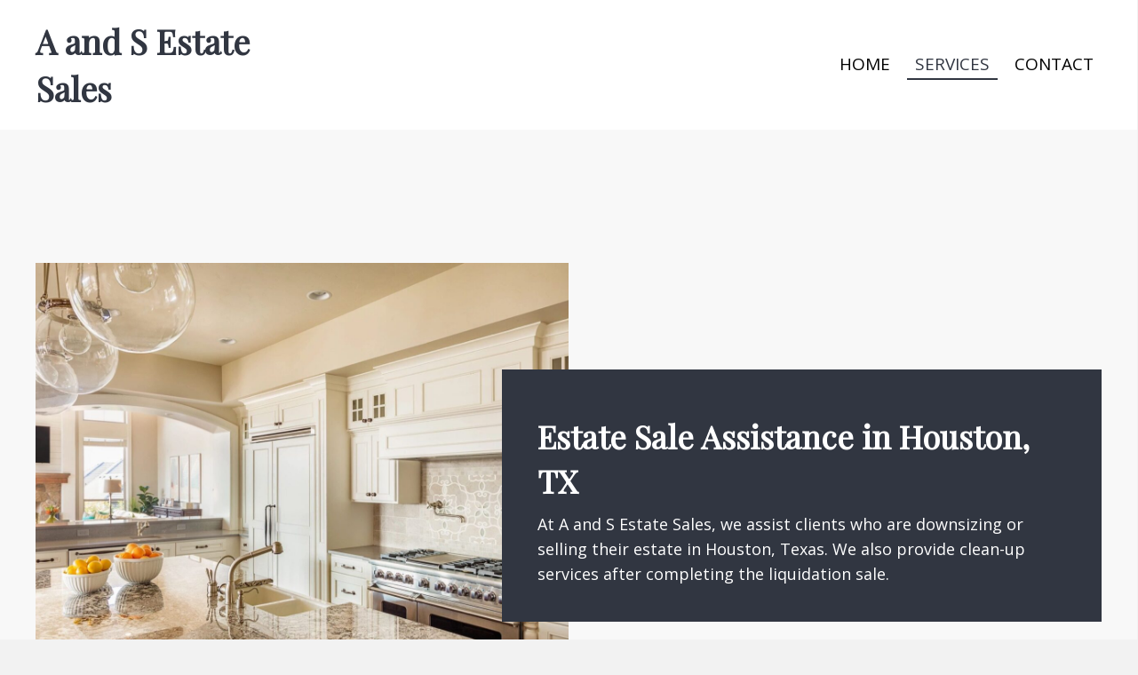

--- FILE ---
content_type: text/html; charset=UTF-8
request_url: https://aandsestatesales.com/services/
body_size: 14401
content:
<!DOCTYPE html>
<html lang="en-US">
<head>
<meta charset="UTF-8" />
<meta name='viewport' content='width=device-width, initial-scale=1.0' />
<meta http-equiv='X-UA-Compatible' content='IE=edge' />
<link rel="profile" href="https://gmpg.org/xfn/11" />
<!-- Global site tag (gtag.js) - Google Analytics -->
<script async src="https://www.googletagmanager.com/gtag/js?id=UA-220015820-1"></script>
<script>
  window.dataLayer = window.dataLayer || [];
  function gtag(){dataLayer.push(arguments);}
  gtag('js', new Date());
  gtag('config', 'UA-220015820-1');
</script><meta name='robots' content='index, follow, max-image-preview:large, max-snippet:-1, max-video-preview:-1' />
	<style>img:is([sizes="auto" i], [sizes^="auto," i]) { contain-intrinsic-size: 3000px 1500px }</style>
	
	<!-- This site is optimized with the Yoast SEO plugin v26.7 - https://yoast.com/wordpress/plugins/seo/ -->
	<title>Estate Sale Assistance in Houston, TX | A and S Estate Sales</title>
	<meta name="description" content="Let A and S Estate Sales provide the estate sale assistance you need. We help clients all over Houston, TX, with every aspect of estate liquidation." />
	<link rel="canonical" href="https://aandsestatesales.com/services/" />
	<meta property="og:locale" content="en_US" />
	<meta property="og:type" content="article" />
	<meta property="og:title" content="Estate Sale Assistance in Houston, TX | A and S Estate Sales" />
	<meta property="og:description" content="Let A and S Estate Sales provide the estate sale assistance you need. We help clients all over Houston, TX, with every aspect of estate liquidation." />
	<meta property="og:url" content="https://aandsestatesales.com/services/" />
	<meta property="og:site_name" content="A and S Estate Sales" />
	<meta property="article:modified_time" content="2021-08-16T21:07:47+00:00" />
	<meta name="twitter:card" content="summary_large_image" />
	<meta name="twitter:label1" content="Est. reading time" />
	<meta name="twitter:data1" content="2 minutes" />
	<script type="application/ld+json" class="yoast-schema-graph">{"@context":"https://schema.org","@graph":[{"@type":"WebPage","@id":"https://aandsestatesales.com/services/","url":"https://aandsestatesales.com/services/","name":"Estate Sale Assistance in Houston, TX | A and S Estate Sales","isPartOf":{"@id":"https://aandsestatesales.com/#website"},"datePublished":"2021-05-19T19:47:39+00:00","dateModified":"2021-08-16T21:07:47+00:00","description":"Let A and S Estate Sales provide the estate sale assistance you need. We help clients all over Houston, TX, with every aspect of estate liquidation.","breadcrumb":{"@id":"https://aandsestatesales.com/services/#breadcrumb"},"inLanguage":"en-US","potentialAction":[{"@type":"ReadAction","target":["https://aandsestatesales.com/services/"]}]},{"@type":"BreadcrumbList","@id":"https://aandsestatesales.com/services/#breadcrumb","itemListElement":[{"@type":"ListItem","position":1,"name":"Home","item":"https://aandsestatesales.com/"},{"@type":"ListItem","position":2,"name":"Services"}]},{"@type":"WebSite","@id":"https://aandsestatesales.com/#website","url":"https://aandsestatesales.com/","name":"A and S Estate Sales","description":"","potentialAction":[{"@type":"SearchAction","target":{"@type":"EntryPoint","urlTemplate":"https://aandsestatesales.com/?s={search_term_string}"},"query-input":{"@type":"PropertyValueSpecification","valueRequired":true,"valueName":"search_term_string"}}],"inLanguage":"en-US"}]}</script>
	<!-- / Yoast SEO plugin. -->


<link rel='dns-prefetch' href='//fonts.googleapis.com' />
<link href='https://fonts.gstatic.com' crossorigin rel='preconnect' />
<link rel="alternate" type="application/rss+xml" title="A and S Estate Sales &raquo; Feed" href="https://aandsestatesales.com/feed/" />
<link rel="alternate" type="application/rss+xml" title="A and S Estate Sales &raquo; Comments Feed" href="https://aandsestatesales.com/comments/feed/" />
<script>
window._wpemojiSettings = {"baseUrl":"https:\/\/s.w.org\/images\/core\/emoji\/16.0.1\/72x72\/","ext":".png","svgUrl":"https:\/\/s.w.org\/images\/core\/emoji\/16.0.1\/svg\/","svgExt":".svg","source":{"concatemoji":"https:\/\/aandsestatesales.com\/wp-includes\/js\/wp-emoji-release.min.js?ver=6.8.3"}};
/*! This file is auto-generated */
!function(s,n){var o,i,e;function c(e){try{var t={supportTests:e,timestamp:(new Date).valueOf()};sessionStorage.setItem(o,JSON.stringify(t))}catch(e){}}function p(e,t,n){e.clearRect(0,0,e.canvas.width,e.canvas.height),e.fillText(t,0,0);var t=new Uint32Array(e.getImageData(0,0,e.canvas.width,e.canvas.height).data),a=(e.clearRect(0,0,e.canvas.width,e.canvas.height),e.fillText(n,0,0),new Uint32Array(e.getImageData(0,0,e.canvas.width,e.canvas.height).data));return t.every(function(e,t){return e===a[t]})}function u(e,t){e.clearRect(0,0,e.canvas.width,e.canvas.height),e.fillText(t,0,0);for(var n=e.getImageData(16,16,1,1),a=0;a<n.data.length;a++)if(0!==n.data[a])return!1;return!0}function f(e,t,n,a){switch(t){case"flag":return n(e,"\ud83c\udff3\ufe0f\u200d\u26a7\ufe0f","\ud83c\udff3\ufe0f\u200b\u26a7\ufe0f")?!1:!n(e,"\ud83c\udde8\ud83c\uddf6","\ud83c\udde8\u200b\ud83c\uddf6")&&!n(e,"\ud83c\udff4\udb40\udc67\udb40\udc62\udb40\udc65\udb40\udc6e\udb40\udc67\udb40\udc7f","\ud83c\udff4\u200b\udb40\udc67\u200b\udb40\udc62\u200b\udb40\udc65\u200b\udb40\udc6e\u200b\udb40\udc67\u200b\udb40\udc7f");case"emoji":return!a(e,"\ud83e\udedf")}return!1}function g(e,t,n,a){var r="undefined"!=typeof WorkerGlobalScope&&self instanceof WorkerGlobalScope?new OffscreenCanvas(300,150):s.createElement("canvas"),o=r.getContext("2d",{willReadFrequently:!0}),i=(o.textBaseline="top",o.font="600 32px Arial",{});return e.forEach(function(e){i[e]=t(o,e,n,a)}),i}function t(e){var t=s.createElement("script");t.src=e,t.defer=!0,s.head.appendChild(t)}"undefined"!=typeof Promise&&(o="wpEmojiSettingsSupports",i=["flag","emoji"],n.supports={everything:!0,everythingExceptFlag:!0},e=new Promise(function(e){s.addEventListener("DOMContentLoaded",e,{once:!0})}),new Promise(function(t){var n=function(){try{var e=JSON.parse(sessionStorage.getItem(o));if("object"==typeof e&&"number"==typeof e.timestamp&&(new Date).valueOf()<e.timestamp+604800&&"object"==typeof e.supportTests)return e.supportTests}catch(e){}return null}();if(!n){if("undefined"!=typeof Worker&&"undefined"!=typeof OffscreenCanvas&&"undefined"!=typeof URL&&URL.createObjectURL&&"undefined"!=typeof Blob)try{var e="postMessage("+g.toString()+"("+[JSON.stringify(i),f.toString(),p.toString(),u.toString()].join(",")+"));",a=new Blob([e],{type:"text/javascript"}),r=new Worker(URL.createObjectURL(a),{name:"wpTestEmojiSupports"});return void(r.onmessage=function(e){c(n=e.data),r.terminate(),t(n)})}catch(e){}c(n=g(i,f,p,u))}t(n)}).then(function(e){for(var t in e)n.supports[t]=e[t],n.supports.everything=n.supports.everything&&n.supports[t],"flag"!==t&&(n.supports.everythingExceptFlag=n.supports.everythingExceptFlag&&n.supports[t]);n.supports.everythingExceptFlag=n.supports.everythingExceptFlag&&!n.supports.flag,n.DOMReady=!1,n.readyCallback=function(){n.DOMReady=!0}}).then(function(){return e}).then(function(){var e;n.supports.everything||(n.readyCallback(),(e=n.source||{}).concatemoji?t(e.concatemoji):e.wpemoji&&e.twemoji&&(t(e.twemoji),t(e.wpemoji)))}))}((window,document),window._wpemojiSettings);
</script>
<style id='wp-emoji-styles-inline-css'>

	img.wp-smiley, img.emoji {
		display: inline !important;
		border: none !important;
		box-shadow: none !important;
		height: 1em !important;
		width: 1em !important;
		margin: 0 0.07em !important;
		vertical-align: -0.1em !important;
		background: none !important;
		padding: 0 !important;
	}
</style>
<link rel='stylesheet' id='wp-block-library-css' href='https://aandsestatesales.com/wp-includes/css/dist/block-library/style.min.css?ver=6.8.3' media='all' />
<style id='wp-block-library-theme-inline-css'>
.wp-block-audio :where(figcaption){color:#555;font-size:13px;text-align:center}.is-dark-theme .wp-block-audio :where(figcaption){color:#ffffffa6}.wp-block-audio{margin:0 0 1em}.wp-block-code{border:1px solid #ccc;border-radius:4px;font-family:Menlo,Consolas,monaco,monospace;padding:.8em 1em}.wp-block-embed :where(figcaption){color:#555;font-size:13px;text-align:center}.is-dark-theme .wp-block-embed :where(figcaption){color:#ffffffa6}.wp-block-embed{margin:0 0 1em}.blocks-gallery-caption{color:#555;font-size:13px;text-align:center}.is-dark-theme .blocks-gallery-caption{color:#ffffffa6}:root :where(.wp-block-image figcaption){color:#555;font-size:13px;text-align:center}.is-dark-theme :root :where(.wp-block-image figcaption){color:#ffffffa6}.wp-block-image{margin:0 0 1em}.wp-block-pullquote{border-bottom:4px solid;border-top:4px solid;color:currentColor;margin-bottom:1.75em}.wp-block-pullquote cite,.wp-block-pullquote footer,.wp-block-pullquote__citation{color:currentColor;font-size:.8125em;font-style:normal;text-transform:uppercase}.wp-block-quote{border-left:.25em solid;margin:0 0 1.75em;padding-left:1em}.wp-block-quote cite,.wp-block-quote footer{color:currentColor;font-size:.8125em;font-style:normal;position:relative}.wp-block-quote:where(.has-text-align-right){border-left:none;border-right:.25em solid;padding-left:0;padding-right:1em}.wp-block-quote:where(.has-text-align-center){border:none;padding-left:0}.wp-block-quote.is-large,.wp-block-quote.is-style-large,.wp-block-quote:where(.is-style-plain){border:none}.wp-block-search .wp-block-search__label{font-weight:700}.wp-block-search__button{border:1px solid #ccc;padding:.375em .625em}:where(.wp-block-group.has-background){padding:1.25em 2.375em}.wp-block-separator.has-css-opacity{opacity:.4}.wp-block-separator{border:none;border-bottom:2px solid;margin-left:auto;margin-right:auto}.wp-block-separator.has-alpha-channel-opacity{opacity:1}.wp-block-separator:not(.is-style-wide):not(.is-style-dots){width:100px}.wp-block-separator.has-background:not(.is-style-dots){border-bottom:none;height:1px}.wp-block-separator.has-background:not(.is-style-wide):not(.is-style-dots){height:2px}.wp-block-table{margin:0 0 1em}.wp-block-table td,.wp-block-table th{word-break:normal}.wp-block-table :where(figcaption){color:#555;font-size:13px;text-align:center}.is-dark-theme .wp-block-table :where(figcaption){color:#ffffffa6}.wp-block-video :where(figcaption){color:#555;font-size:13px;text-align:center}.is-dark-theme .wp-block-video :where(figcaption){color:#ffffffa6}.wp-block-video{margin:0 0 1em}:root :where(.wp-block-template-part.has-background){margin-bottom:0;margin-top:0;padding:1.25em 2.375em}
</style>
<style id='classic-theme-styles-inline-css'>
/*! This file is auto-generated */
.wp-block-button__link{color:#fff;background-color:#32373c;border-radius:9999px;box-shadow:none;text-decoration:none;padding:calc(.667em + 2px) calc(1.333em + 2px);font-size:1.125em}.wp-block-file__button{background:#32373c;color:#fff;text-decoration:none}
</style>
<style id='global-styles-inline-css'>
:root{--wp--preset--aspect-ratio--square: 1;--wp--preset--aspect-ratio--4-3: 4/3;--wp--preset--aspect-ratio--3-4: 3/4;--wp--preset--aspect-ratio--3-2: 3/2;--wp--preset--aspect-ratio--2-3: 2/3;--wp--preset--aspect-ratio--16-9: 16/9;--wp--preset--aspect-ratio--9-16: 9/16;--wp--preset--color--black: #000000;--wp--preset--color--cyan-bluish-gray: #abb8c3;--wp--preset--color--white: #ffffff;--wp--preset--color--pale-pink: #f78da7;--wp--preset--color--vivid-red: #cf2e2e;--wp--preset--color--luminous-vivid-orange: #ff6900;--wp--preset--color--luminous-vivid-amber: #fcb900;--wp--preset--color--light-green-cyan: #7bdcb5;--wp--preset--color--vivid-green-cyan: #00d084;--wp--preset--color--pale-cyan-blue: #8ed1fc;--wp--preset--color--vivid-cyan-blue: #0693e3;--wp--preset--color--vivid-purple: #9b51e0;--wp--preset--gradient--vivid-cyan-blue-to-vivid-purple: linear-gradient(135deg,rgba(6,147,227,1) 0%,rgb(155,81,224) 100%);--wp--preset--gradient--light-green-cyan-to-vivid-green-cyan: linear-gradient(135deg,rgb(122,220,180) 0%,rgb(0,208,130) 100%);--wp--preset--gradient--luminous-vivid-amber-to-luminous-vivid-orange: linear-gradient(135deg,rgba(252,185,0,1) 0%,rgba(255,105,0,1) 100%);--wp--preset--gradient--luminous-vivid-orange-to-vivid-red: linear-gradient(135deg,rgba(255,105,0,1) 0%,rgb(207,46,46) 100%);--wp--preset--gradient--very-light-gray-to-cyan-bluish-gray: linear-gradient(135deg,rgb(238,238,238) 0%,rgb(169,184,195) 100%);--wp--preset--gradient--cool-to-warm-spectrum: linear-gradient(135deg,rgb(74,234,220) 0%,rgb(151,120,209) 20%,rgb(207,42,186) 40%,rgb(238,44,130) 60%,rgb(251,105,98) 80%,rgb(254,248,76) 100%);--wp--preset--gradient--blush-light-purple: linear-gradient(135deg,rgb(255,206,236) 0%,rgb(152,150,240) 100%);--wp--preset--gradient--blush-bordeaux: linear-gradient(135deg,rgb(254,205,165) 0%,rgb(254,45,45) 50%,rgb(107,0,62) 100%);--wp--preset--gradient--luminous-dusk: linear-gradient(135deg,rgb(255,203,112) 0%,rgb(199,81,192) 50%,rgb(65,88,208) 100%);--wp--preset--gradient--pale-ocean: linear-gradient(135deg,rgb(255,245,203) 0%,rgb(182,227,212) 50%,rgb(51,167,181) 100%);--wp--preset--gradient--electric-grass: linear-gradient(135deg,rgb(202,248,128) 0%,rgb(113,206,126) 100%);--wp--preset--gradient--midnight: linear-gradient(135deg,rgb(2,3,129) 0%,rgb(40,116,252) 100%);--wp--preset--font-size--small: 13px;--wp--preset--font-size--medium: 20px;--wp--preset--font-size--large: 36px;--wp--preset--font-size--x-large: 42px;--wp--preset--spacing--20: 0.44rem;--wp--preset--spacing--30: 0.67rem;--wp--preset--spacing--40: 1rem;--wp--preset--spacing--50: 1.5rem;--wp--preset--spacing--60: 2.25rem;--wp--preset--spacing--70: 3.38rem;--wp--preset--spacing--80: 5.06rem;--wp--preset--shadow--natural: 6px 6px 9px rgba(0, 0, 0, 0.2);--wp--preset--shadow--deep: 12px 12px 50px rgba(0, 0, 0, 0.4);--wp--preset--shadow--sharp: 6px 6px 0px rgba(0, 0, 0, 0.2);--wp--preset--shadow--outlined: 6px 6px 0px -3px rgba(255, 255, 255, 1), 6px 6px rgba(0, 0, 0, 1);--wp--preset--shadow--crisp: 6px 6px 0px rgba(0, 0, 0, 1);}:where(.is-layout-flex){gap: 0.5em;}:where(.is-layout-grid){gap: 0.5em;}body .is-layout-flex{display: flex;}.is-layout-flex{flex-wrap: wrap;align-items: center;}.is-layout-flex > :is(*, div){margin: 0;}body .is-layout-grid{display: grid;}.is-layout-grid > :is(*, div){margin: 0;}:where(.wp-block-columns.is-layout-flex){gap: 2em;}:where(.wp-block-columns.is-layout-grid){gap: 2em;}:where(.wp-block-post-template.is-layout-flex){gap: 1.25em;}:where(.wp-block-post-template.is-layout-grid){gap: 1.25em;}.has-black-color{color: var(--wp--preset--color--black) !important;}.has-cyan-bluish-gray-color{color: var(--wp--preset--color--cyan-bluish-gray) !important;}.has-white-color{color: var(--wp--preset--color--white) !important;}.has-pale-pink-color{color: var(--wp--preset--color--pale-pink) !important;}.has-vivid-red-color{color: var(--wp--preset--color--vivid-red) !important;}.has-luminous-vivid-orange-color{color: var(--wp--preset--color--luminous-vivid-orange) !important;}.has-luminous-vivid-amber-color{color: var(--wp--preset--color--luminous-vivid-amber) !important;}.has-light-green-cyan-color{color: var(--wp--preset--color--light-green-cyan) !important;}.has-vivid-green-cyan-color{color: var(--wp--preset--color--vivid-green-cyan) !important;}.has-pale-cyan-blue-color{color: var(--wp--preset--color--pale-cyan-blue) !important;}.has-vivid-cyan-blue-color{color: var(--wp--preset--color--vivid-cyan-blue) !important;}.has-vivid-purple-color{color: var(--wp--preset--color--vivid-purple) !important;}.has-black-background-color{background-color: var(--wp--preset--color--black) !important;}.has-cyan-bluish-gray-background-color{background-color: var(--wp--preset--color--cyan-bluish-gray) !important;}.has-white-background-color{background-color: var(--wp--preset--color--white) !important;}.has-pale-pink-background-color{background-color: var(--wp--preset--color--pale-pink) !important;}.has-vivid-red-background-color{background-color: var(--wp--preset--color--vivid-red) !important;}.has-luminous-vivid-orange-background-color{background-color: var(--wp--preset--color--luminous-vivid-orange) !important;}.has-luminous-vivid-amber-background-color{background-color: var(--wp--preset--color--luminous-vivid-amber) !important;}.has-light-green-cyan-background-color{background-color: var(--wp--preset--color--light-green-cyan) !important;}.has-vivid-green-cyan-background-color{background-color: var(--wp--preset--color--vivid-green-cyan) !important;}.has-pale-cyan-blue-background-color{background-color: var(--wp--preset--color--pale-cyan-blue) !important;}.has-vivid-cyan-blue-background-color{background-color: var(--wp--preset--color--vivid-cyan-blue) !important;}.has-vivid-purple-background-color{background-color: var(--wp--preset--color--vivid-purple) !important;}.has-black-border-color{border-color: var(--wp--preset--color--black) !important;}.has-cyan-bluish-gray-border-color{border-color: var(--wp--preset--color--cyan-bluish-gray) !important;}.has-white-border-color{border-color: var(--wp--preset--color--white) !important;}.has-pale-pink-border-color{border-color: var(--wp--preset--color--pale-pink) !important;}.has-vivid-red-border-color{border-color: var(--wp--preset--color--vivid-red) !important;}.has-luminous-vivid-orange-border-color{border-color: var(--wp--preset--color--luminous-vivid-orange) !important;}.has-luminous-vivid-amber-border-color{border-color: var(--wp--preset--color--luminous-vivid-amber) !important;}.has-light-green-cyan-border-color{border-color: var(--wp--preset--color--light-green-cyan) !important;}.has-vivid-green-cyan-border-color{border-color: var(--wp--preset--color--vivid-green-cyan) !important;}.has-pale-cyan-blue-border-color{border-color: var(--wp--preset--color--pale-cyan-blue) !important;}.has-vivid-cyan-blue-border-color{border-color: var(--wp--preset--color--vivid-cyan-blue) !important;}.has-vivid-purple-border-color{border-color: var(--wp--preset--color--vivid-purple) !important;}.has-vivid-cyan-blue-to-vivid-purple-gradient-background{background: var(--wp--preset--gradient--vivid-cyan-blue-to-vivid-purple) !important;}.has-light-green-cyan-to-vivid-green-cyan-gradient-background{background: var(--wp--preset--gradient--light-green-cyan-to-vivid-green-cyan) !important;}.has-luminous-vivid-amber-to-luminous-vivid-orange-gradient-background{background: var(--wp--preset--gradient--luminous-vivid-amber-to-luminous-vivid-orange) !important;}.has-luminous-vivid-orange-to-vivid-red-gradient-background{background: var(--wp--preset--gradient--luminous-vivid-orange-to-vivid-red) !important;}.has-very-light-gray-to-cyan-bluish-gray-gradient-background{background: var(--wp--preset--gradient--very-light-gray-to-cyan-bluish-gray) !important;}.has-cool-to-warm-spectrum-gradient-background{background: var(--wp--preset--gradient--cool-to-warm-spectrum) !important;}.has-blush-light-purple-gradient-background{background: var(--wp--preset--gradient--blush-light-purple) !important;}.has-blush-bordeaux-gradient-background{background: var(--wp--preset--gradient--blush-bordeaux) !important;}.has-luminous-dusk-gradient-background{background: var(--wp--preset--gradient--luminous-dusk) !important;}.has-pale-ocean-gradient-background{background: var(--wp--preset--gradient--pale-ocean) !important;}.has-electric-grass-gradient-background{background: var(--wp--preset--gradient--electric-grass) !important;}.has-midnight-gradient-background{background: var(--wp--preset--gradient--midnight) !important;}.has-small-font-size{font-size: var(--wp--preset--font-size--small) !important;}.has-medium-font-size{font-size: var(--wp--preset--font-size--medium) !important;}.has-large-font-size{font-size: var(--wp--preset--font-size--large) !important;}.has-x-large-font-size{font-size: var(--wp--preset--font-size--x-large) !important;}
:where(.wp-block-post-template.is-layout-flex){gap: 1.25em;}:where(.wp-block-post-template.is-layout-grid){gap: 1.25em;}
:where(.wp-block-columns.is-layout-flex){gap: 2em;}:where(.wp-block-columns.is-layout-grid){gap: 2em;}
:root :where(.wp-block-pullquote){font-size: 1.5em;line-height: 1.6;}
</style>
<link rel='stylesheet' id='fl-builder-layout-6-css' href='https://aandsestatesales.com/wp-content/uploads/bb-plugin/cache/6-layout.css?ver=b276f63675403debaaac742abfe7dd4a' media='all' />
<link rel='stylesheet' id='wp-components-css' href='https://aandsestatesales.com/wp-includes/css/dist/components/style.min.css?ver=6.8.3' media='all' />
<link rel='stylesheet' id='godaddy-styles-css' href='https://aandsestatesales.com/wp-content/mu-plugins/vendor/wpex/godaddy-launch/includes/Dependencies/GoDaddy/Styles/build/latest.css?ver=2.0.2' media='all' />
<link rel='stylesheet' id='font-awesome-5-css' href='https://aandsestatesales.com/wp-content/plugins/bb-plugin/fonts/fontawesome/5.15.1/css/all.min.css?ver=2.4.2.2' media='all' />
<link rel='stylesheet' id='uabb-animate-css' href='https://aandsestatesales.com/wp-content/plugins/bb-ultimate-addon/modules/info-list/css/animate.css' media='all' />
<link rel='stylesheet' id='fl-builder-layout-bundle-abd65f27da09366ed779231f5edd589f-css' href='https://aandsestatesales.com/wp-content/uploads/bb-plugin/cache/abd65f27da09366ed779231f5edd589f-layout-bundle.css?ver=2.4.2.2-1.3.3.1' media='all' />
<link rel='stylesheet' id='gd-core-css' href='https://aandsestatesales.com/wp-content/plugins/pws-core/public/css/GD-cORe-public.css?ver=4.0.1' media='all' />
<link rel='stylesheet' id='jquery-magnificpopup-css' href='https://aandsestatesales.com/wp-content/plugins/bb-plugin/css/jquery.magnificpopup.min.css?ver=2.4.2.2' media='all' />
<link rel='stylesheet' id='bootstrap-css' href='https://aandsestatesales.com/wp-content/themes/bb-theme/css/bootstrap.min.css?ver=1.7.8' media='all' />
<link rel='stylesheet' id='fl-automator-skin-css' href='https://aandsestatesales.com/wp-content/uploads/bb-theme/skin-60a7a19ee3e84.css?ver=1.7.8' media='all' />
<link rel='stylesheet' id='pp-animate-css' href='https://aandsestatesales.com/wp-content/plugins/bbpowerpack/assets/css/animate.min.css?ver=3.5.1' media='all' />
<link rel='stylesheet' id='fl-builder-google-fonts-9344ecb845d84205e9052a72e100f7e1-css' href='//fonts.googleapis.com/css?family=Open+Sans%3A300%2C400%2C700%7CPlayfair+Display%3A400&#038;ver=6.8.3' media='all' />
<script src="https://aandsestatesales.com/wp-includes/js/jquery/jquery.min.js?ver=3.7.1" id="jquery-core-js"></script>
<script src="https://aandsestatesales.com/wp-includes/js/jquery/jquery-migrate.min.js?ver=3.4.1" id="jquery-migrate-js"></script>
<script src="https://aandsestatesales.com/wp-includes/js/imagesloaded.min.js?ver=6.8.3" id="imagesloaded-js"></script>
<script src="https://aandsestatesales.com/wp-content/plugins/wp-smush-pro/app/assets/js/smush-lazy-load.min.js?ver=3.8.4" id="smush-lazy-load-js"></script>
<script src="https://aandsestatesales.com/wp-content/plugins/pws-core/public/js/GD-cORe-public.js?ver=4.0.1" id="gd-core-js"></script>
<link rel="https://api.w.org/" href="https://aandsestatesales.com/wp-json/" /><link rel="alternate" title="JSON" type="application/json" href="https://aandsestatesales.com/wp-json/wp/v2/pages/6" /><link rel="EditURI" type="application/rsd+xml" title="RSD" href="https://aandsestatesales.com/xmlrpc.php?rsd" />
<link rel='shortlink' href='https://aandsestatesales.com/?p=6' />
<link rel="alternate" title="oEmbed (JSON)" type="application/json+oembed" href="https://aandsestatesales.com/wp-json/oembed/1.0/embed?url=https%3A%2F%2Faandsestatesales.com%2Fservices%2F" />
<link rel="alternate" title="oEmbed (XML)" type="text/xml+oembed" href="https://aandsestatesales.com/wp-json/oembed/1.0/embed?url=https%3A%2F%2Faandsestatesales.com%2Fservices%2F&#038;format=xml" />
		<script>
			var bb_powerpack = {
				ajaxurl: 'https://aandsestatesales.com/wp-admin/admin-ajax.php'
			};
		</script>
				<script>
			document.documentElement.className = document.documentElement.className.replace( 'no-js', 'js' );
		</script>
		<style>.recentcomments a{display:inline !important;padding:0 !important;margin:0 !important;}</style><link rel="icon" href="https://aandsestatesales.com/wp-content/uploads/2021/05/fav.jpg" sizes="32x32" />
<link rel="icon" href="https://aandsestatesales.com/wp-content/uploads/2021/05/fav.jpg" sizes="192x192" />
<link rel="apple-touch-icon" href="https://aandsestatesales.com/wp-content/uploads/2021/05/fav.jpg" />
<meta name="msapplication-TileImage" content="https://aandsestatesales.com/wp-content/uploads/2021/05/fav.jpg" />
		<style id="wp-custom-css">
			.hdr .menu > li.current-menu-item > a
{
border-bottom:2px solid #313641 !important;
}

.hdr .menu > li.current-menu-item > a:active
{
border-bottom:2px solid #313641 !important;
}		</style>
		</head>
<body class="wp-singular page-template-default page page-id-6 wp-theme-bb-theme fl-builder fl-theme-builder-header fl-theme-builder-footer fl-framework-bootstrap fl-preset-default fl-full-width fl-scroll-to-top fl-search-active" itemscope="itemscope" itemtype="https://schema.org/WebPage">
<a aria-label="Skip to content" class="fl-screen-reader-text" href="#fl-main-content">Skip to content</a><div class="fl-page">
	<header class="fl-builder-content fl-builder-content-11 fl-builder-global-templates-locked" data-post-id="11" data-type="header" data-sticky="0" data-sticky-breakpoint="medium" data-shrink="0" data-overlay="0" data-overlay-bg="transparent" data-shrink-image-height="50px" itemscope="itemscope" itemtype="http://schema.org/WPHeader"><div id="head4header" class="fl-row fl-row-full-width fl-row-bg-color fl-node-60a6a29aaaf2b" data-node="60a6a29aaaf2b">
	<div class="fl-row-content-wrap">
		<div class="uabb-row-separator uabb-top-row-separator" >
</div>
						<div class="fl-row-content fl-row-full-width fl-node-content">
		
<div class="fl-col-group fl-node-60a6a29aaaf30 fl-col-group-equal-height fl-col-group-align-center fl-col-group-custom-width" data-node="60a6a29aaaf30">
			<div class="fl-col fl-node-60a6a29aaaf32 fl-col-small fl-col-small-full-width" data-node="60a6a29aaaf32">
	<div class="fl-col-content fl-node-content">
	<div class="fl-module fl-module-heading fl-node-60a6a2e5c7d6e" data-node="60a6a2e5c7d6e">
	<div class="fl-module-content fl-node-content">
		<h2 class="fl-heading">
		<a href="https://aandsestatesales.com" title="A and S Estate Sales" target="_self">
		<span class="fl-heading-text">A and S Estate Sales</span>
		</a>
	</h2>
	</div>
</div>
	</div>
</div>
			<div class="fl-col fl-node-60a6a29aaaf33" data-node="60a6a29aaaf33">
	<div class="fl-col-content fl-node-content">
	<div id="head4menu" class="fl-module fl-module-pp-advanced-menu fl-node-60a6a29aaaf35 hdr" data-node="60a6a29aaaf35">
	<div class="fl-module-content fl-node-content">
		<div class="pp-advanced-menu pp-advanced-menu-accordion-collapse pp-menu-default">
   	   <div class="pp-clear"></div>

		
	   	<ul id="menu-main" class="menu pp-advanced-menu-horizontal pp-toggle-arrows"><li id="menu-item-5" class="menu-item menu-item-type-post_type menu-item-object-page menu-item-home"><a href="https://aandsestatesales.com/" tabindex="0" role="link"><span class="menu-item-text">Home</span></a></li>
<li id="menu-item-7" class="menu-item menu-item-type-post_type menu-item-object-page current-menu-item page_item page-item-6 current_page_item"><a href="https://aandsestatesales.com/services/" aria-current="page" tabindex="0" role="link"><span class="menu-item-text">Services</span></a></li>
<li id="menu-item-9" class="menu-item menu-item-type-post_type menu-item-object-page"><a href="https://aandsestatesales.com/contact/" tabindex="0" role="link"><span class="menu-item-text">Contact</span></a></li>
</ul>
		</div>
<div class="pp-advanced-menu-mobile-toggle hamburger"><div class="pp-hamburger" tabindex="0" role="button" aria-label="Menu"><div class="pp-hamburger-box"><div class="pp-hamburger-inner"></div></div></div></div><div class="pp-advanced-menu pp-advanced-menu-accordion-collapse off-canvas">
	<div class="pp-clear"></div>
	<div class="pp-off-canvas-menu pp-menu-right">
		<a href="javascript:void(0)" class="pp-menu-close-btn">×</a>

		
		<ul id="menu-main-1" class="menu pp-advanced-menu-horizontal pp-toggle-arrows"><li id="menu-item-5" class="menu-item menu-item-type-post_type menu-item-object-page menu-item-home"><a href="https://aandsestatesales.com/" tabindex="0" role="link"><span class="menu-item-text">Home</span></a></li>
<li id="menu-item-7" class="menu-item menu-item-type-post_type menu-item-object-page current-menu-item page_item page-item-6 current_page_item"><a href="https://aandsestatesales.com/services/" aria-current="page" tabindex="0" role="link"><span class="menu-item-text">Services</span></a></li>
<li id="menu-item-9" class="menu-item menu-item-type-post_type menu-item-object-page"><a href="https://aandsestatesales.com/contact/" tabindex="0" role="link"><span class="menu-item-text">Contact</span></a></li>
</ul>
		
	</div>
</div>
	</div>
</div>
	</div>
</div>
	</div>
		</div>
	</div>
</div>
</header><div class="uabb-js-breakpoint" style="display: none;"></div>	<div id="fl-main-content" class="fl-page-content" itemprop="mainContentOfPage" role="main">

		
<div class="fl-content-full container">
	<div class="row">
		<div class="fl-content col-md-12">
			<article class="fl-post post-6 page type-page status-publish hentry" id="fl-post-6" itemscope="itemscope" itemtype="https://schema.org/CreativeWork">

			<div class="fl-post-content clearfix" itemprop="text">
		<div class="fl-builder-content fl-builder-content-6 fl-builder-content-primary fl-builder-global-templates-locked" data-post-id="6"><div class="fl-row fl-row-full-width fl-row-bg-color fl-node-60a7976b1d773" data-node="60a7976b1d773">
	<div class="fl-row-content-wrap">
		<div class="uabb-row-separator uabb-top-row-separator" >
</div>
						<div class="fl-row-content fl-row-fixed-width fl-node-content">
		
<div class="fl-col-group fl-node-60a7976b1d986" data-node="60a7976b1d986">
			<div class="fl-col fl-node-60a799d128356 fl-col-small fl-col-small-full-width fl-animation fl-fade-left" data-node="60a799d128356" data-animation-delay="0" data-animation-duration="1">
	<div class="fl-col-content fl-node-content">
		</div>
</div>
			<div class="fl-col fl-node-60a7976b1d98a fl-col-small fl-col-small-full-width fl-animation fl-fade-right" data-node="60a7976b1d98a" data-animation-delay="0" data-animation-duration="2">
	<div class="fl-col-content fl-node-content">
	<div class="fl-module fl-module-pp-heading fl-node-60a7976b1d98b" data-node="60a7976b1d98b">
	<div class="fl-module-content fl-node-content">
		<div class="pp-heading-content">
		<div class="pp-heading  pp-left">

		<h1 class="heading-title">

			
			<span class="title-text pp-primary-title">Estate Sale Assistance in Houston, TX</span>
			
			
		</h1>

	</div>
				<div class="pp-sub-heading">
			<p>At A and S Estate Sales, we assist clients who are downsizing or selling their estate in Houston, Texas. We also provide clean-up services after completing the liquidation sale.</p>		</div>
	
	</div>
	</div>
</div>
	</div>
</div>
	</div>

<div class="fl-col-group fl-node-611ad32c9c4e3" data-node="611ad32c9c4e3">
			<div class="fl-col fl-node-611ad32c9c762" data-node="611ad32c9c762">
	<div class="fl-col-content fl-node-content">
	<div class="fl-module fl-module-rich-text fl-node-611ad32c9c391" data-node="611ad32c9c391">
	<div class="fl-module-content fl-node-content">
		<div class="fl-rich-text">
	<p>Estate sales are usually accompanied by big life changes. Whether a loved one has passed on or you yourself are downsizing for retirement, let A and S Estate Sales provide the estate liquidation assistance you need. We help clients all over Houston, TX, with every aspect of estate sales, from appraisals and pricing to the final clean up.</p>
<p>Estate sales and liquidations are large, involved projects, so avail yourself of our professional expertise and have yours go as smoothly as possible. We've assisted with estate sales for decades, so we have the experience to manage estate sales both large and small.</p>
<p>When you work with A and S Estate Sales to manage your estate liquidation, you can rest assured that you'll enjoy the highest level of service. We'll communicate with you throughout the process so that you have a clear picture of your assets and can make good decisions. To learn more about what our full-service estate sale assistance includes, read more below.</p>
</div>
	</div>
</div>
	</div>
</div>
	</div>
		</div>
	</div>
</div>
<div class="fl-row fl-row-full-width fl-row-bg-photo fl-node-60a7d5c7cd645 fl-row-custom-height fl-row-align-center uabb-top-row uabb-tilt_left uabb-bottom-row uabb-tilt_right" data-node="60a7d5c7cd645">
	<div class="fl-row-content-wrap">
		<div class="uabb-row-separator uabb-top-row-separator uabb-has-shape uabb-tilt-left-separator uabb-has-svg" >
	<svg class="uasvg-tilt-left-separator" xmlns="http://www.w3.org/2000/svg" version="1.1" fill="rgba(248,248,248,1)" opacity="1" width="100%" height="60" viewBox="0 0 4 0.266661" preserveAspectRatio="none"><polygon class="fil0" points="4,0 4,0.266661 -0,0.266661 "/></svg></div>
		<div class="uabb-row-separator uabb-bottom-row-separator uabb-has-shape uabb-tilt-right-separator uabb-has-svg" >
	<svg class="uvc-tilt-right-separator" xmlns="http://www.w3.org/2000/svg" version="1.1" fill="#F9F9F9" opacity="1" width="100%" height="60" viewBox="0 0 4 0.266661" preserveAspectRatio="none"><polygon class="fil0" points="4,0 4,0.266661 -0,0.266661 "/></svg></div>
				<div class="fl-row-content fl-row-fixed-width fl-node-content">
		
<div class="fl-col-group fl-node-60a7d5c7cd9da fl-col-group-equal-height fl-col-group-align-center" data-node="60a7d5c7cd9da">
			<div class="fl-col fl-node-60a7d5c7cd9dd fl-col-small fl-col-small-full-width fl-col-has-cols" data-node="60a7d5c7cd9dd">
	<div class="fl-col-content fl-node-content">
	<div class="fl-module fl-module-pp-heading fl-node-60a7d5c7cd9de" data-node="60a7d5c7cd9de">
	<div class="fl-module-content fl-node-content">
		<div class="pp-heading-content">
		<div class="pp-heading  pp-left">

		<h2 class="heading-title">

			
			<span class="title-text pp-primary-title">What We Offer </span>
			
			
		</h2>

	</div>
				<div class="pp-sub-heading">
			<p>Our company handles every aspect of your estate sale. This includes the following:</p>		</div>
	
	</div>
	</div>
</div>

<div class="fl-col-group fl-node-60a7d5c7cd9df fl-col-group-nested" data-node="60a7d5c7cd9df">
			<div class="fl-col fl-node-60a7d5c7cd9e0 fl-col-small fl-col-small-full-width" data-node="60a7d5c7cd9e0">
	<div class="fl-col-content fl-node-content">
	<div class="fl-module fl-module-rich-text fl-node-60a7d5c7cd9e1" data-node="60a7d5c7cd9e1">
	<div class="fl-module-content fl-node-content">
		<div class="fl-rich-text">
	<ul>
<li>Organization</li>
<li>Set-Up</li>
<li>Pricing</li>
<li>Research</li>
<li>Merchandising</li>
</ul>
</div>
	</div>
</div>
	</div>
</div>
			<div class="fl-col fl-node-60a7d5c7cd9e2" data-node="60a7d5c7cd9e2">
	<div class="fl-col-content fl-node-content">
	<div class="fl-module fl-module-rich-text fl-node-60a7d5c7cd9e3" data-node="60a7d5c7cd9e3">
	<div class="fl-module-content fl-node-content">
		<div class="fl-rich-text">
	<ul>
<li>Marketing</li>
<li>Advertising</li>
<li>Bookkeeping</li>
<li>Security</li>
<li>Hosting (During the Actual Sale)</li>
</ul>
</div>
	</div>
</div>
	</div>
</div>
	</div>
	</div>
</div>
			<div class="fl-col fl-node-60a7d5c7cd9e4 fl-col-small fl-col-small-full-width" data-node="60a7d5c7cd9e4">
	<div class="fl-col-content fl-node-content">
		</div>
</div>
	</div>
		</div>
	</div>
</div>
<div class="fl-row fl-row-full-width fl-row-bg-color fl-node-60a79465d8d3d" data-node="60a79465d8d3d">
	<div class="fl-row-content-wrap">
		<div class="uabb-row-separator uabb-top-row-separator" >
</div>
						<div class="fl-row-content fl-row-fixed-width fl-node-content">
		
<div class="fl-col-group fl-node-60a79465f3fd9 fl-col-group-equal-height fl-col-group-align-top" data-node="60a79465f3fd9">
			<div class="fl-col fl-node-60a7957ab3acf fl-col-small fl-col-small-full-width" data-node="60a7957ab3acf">
	<div class="fl-col-content fl-node-content">
	<div class="fl-module fl-module-pp-heading fl-node-60a7957ab3c12" data-node="60a7957ab3c12">
	<div class="fl-module-content fl-node-content">
		<div class="pp-heading-content">
		<div class="pp-heading  pp-left">

		<h2 class="heading-title">

			
			<span class="title-text pp-primary-title">Our Process </span>
			
			
		</h2>

	</div>
				<div class="pp-sub-heading">
			<p>A and S Estate Sales will arrive at your location and operate the estate sale directly at the home. We will take care of everything during the estate liquidation process.</p>
		</div>
	
	</div>
	</div>
</div>
	</div>
</div>
			<div class="fl-col fl-node-60a7946600074 fl-col-small fl-col-small-full-width" data-node="60a7946600074">
	<div class="fl-col-content fl-node-content">
	<div class="fl-module fl-module-pp-heading fl-node-60a7955d6f6d3" data-node="60a7955d6f6d3">
	<div class="fl-module-content fl-node-content">
		<div class="pp-heading-content">
		<div class="pp-heading  pp-left">

		<h2 class="heading-title">

			
			<span class="title-text pp-primary-title">Full Disclosure </span>
			
			
		</h2>

	</div>
				<div class="pp-sub-heading">
			<p>In accounting for the estate sale, we offer full accountability and disclosure. You will know the sale price of each item and the earnings. There is no hidden information or conditions, we make sure you are aware of everything.</p>
		</div>
	
	</div>
	</div>
</div>
	</div>
</div>
			<div class="fl-col fl-node-60a794660006d fl-col-small fl-col-small-full-width" data-node="60a794660006d">
	<div class="fl-col-content fl-node-content">
	<div class="fl-module fl-module-pp-heading fl-node-60a794f53cb87" data-node="60a794f53cb87">
	<div class="fl-module-content fl-node-content">
		<div class="pp-heading-content">
		<div class="pp-heading  pp-left">

		<h2 class="heading-title">

			
			<span class="title-text pp-primary-title">Credit Cards </span>
			
			
		</h2>

	</div>
				<div class="pp-sub-heading">
			<p>We accept Visa and Mastercard. To make purchases easy and convenient, we can process all of the transactions from your location.</p>
		</div>
	
	</div>
	</div>
</div>
	</div>
</div>
	</div>

<div class="fl-col-group fl-node-60a7955111465 fl-col-group-equal-height fl-col-group-align-top" data-node="60a7955111465">
			<div class="fl-col fl-node-60a7955111633 fl-col-small fl-col-small-full-width" data-node="60a7955111633">
	<div class="fl-col-content fl-node-content">
	<div class="fl-module fl-module-pp-heading fl-node-60a795a9012a8" data-node="60a795a9012a8">
	<div class="fl-module-content fl-node-content">
		<div class="pp-heading-content">
		<div class="pp-heading  pp-left">

		<h2 class="heading-title">

			
			<span class="title-text pp-primary-title">Security </span>
			
			
		</h2>

	</div>
				<div class="pp-sub-heading">
			<p>We will have security at the front door at all times. There will be two checkouts during the entire event as well.</p>
		</div>
	
	</div>
	</div>
</div>
	</div>
</div>
			<div class="fl-col fl-node-60a7952fd5d8c fl-col-small fl-col-small-full-width" data-node="60a7952fd5d8c">
	<div class="fl-col-content fl-node-content">
	<div class="fl-module fl-module-pp-heading fl-node-60a7952fd5ef5" data-node="60a7952fd5ef5">
	<div class="fl-module-content fl-node-content">
		<div class="pp-heading-content">
		<div class="pp-heading  pp-left">

		<h2 class="heading-title">

			
			<span class="title-text pp-primary-title">Advertising and Marketing </span>
			
			
		</h2>

	</div>
				<div class="pp-sub-heading">
			<p>Our company will let as many people know about the estate sale as possible—local and online. The cost for these services comes from the proceeds of the estate sale.</p>
		</div>
	
	</div>
	</div>
</div>
	</div>
</div>
			<div class="fl-col fl-node-60a7955111639 fl-col-small fl-col-small-full-width" data-node="60a7955111639">
	<div class="fl-col-content fl-node-content">
	<div class="fl-module fl-module-pp-heading fl-node-60a79029ed8d5" data-node="60a79029ed8d5">
	<div class="fl-module-content fl-node-content">
		<div class="pp-heading-content">
		<div class="pp-heading  pp-left">

		<h2 class="heading-title">

			
			<span class="title-text pp-primary-title">Final Clean Up and Donations </span>
			
			
		</h2>

	</div>
				<div class="pp-sub-heading">
			<p>We can help you finalize any remaining items that have not been sold and are not chosen to keep, including donation or disposal. </p>
		</div>
	
	</div>
	</div>
</div>
	</div>
</div>
	</div>
		</div>
	</div>
</div>
<div class="fl-row fl-row-full-width fl-row-bg-photo fl-node-60a79029ed8d2 fl-row-custom-height fl-row-align-center uabb-top-row uabb-tilt_left uabb-bottom-row uabb-tilt_right" data-node="60a79029ed8d2">
	<div class="fl-row-content-wrap">
		<div class="uabb-row-separator uabb-top-row-separator uabb-has-shape uabb-tilt-left-separator uabb-has-svg" >
	<svg class="uasvg-tilt-left-separator" xmlns="http://www.w3.org/2000/svg" version="1.1" fill="rgba(248,248,248,1)" opacity="1" width="100%" height="60" viewBox="0 0 4 0.266661" preserveAspectRatio="none"><polygon class="fil0" points="4,0 4,0.266661 -0,0.266661 "/></svg></div>
		<div class="uabb-row-separator uabb-bottom-row-separator uabb-has-shape uabb-tilt-right-separator uabb-has-svg" >
	<svg class="uvc-tilt-right-separator" xmlns="http://www.w3.org/2000/svg" version="1.1" fill="#ffffff" opacity="1" width="100%" height="60" viewBox="0 0 4 0.266661" preserveAspectRatio="none"><polygon class="fil0" points="4,0 4,0.266661 -0,0.266661 "/></svg></div>
				<div class="fl-row-content fl-row-fixed-width fl-node-content">
		
<div class="fl-col-group fl-node-60a79029ed8d3 fl-col-group-equal-height fl-col-group-align-center" data-node="60a79029ed8d3">
			<div class="fl-col fl-node-60a7992db8ec1 fl-col-small fl-col-small-full-width fl-col-has-cols" data-node="60a7992db8ec1">
	<div class="fl-col-content fl-node-content">
	<div class="fl-module fl-module-pp-heading fl-node-60a7992db90a0" data-node="60a7992db90a0">
	<div class="fl-module-content fl-node-content">
		<div class="pp-heading-content">
		<div class="pp-heading  pp-left">

		<h2 class="heading-title">

			
			<span class="title-text pp-primary-title">Consignment Services </span>
			
			
		</h2>

	</div>
				<div class="pp-sub-heading">
			<p>This is a one-of-a-kind business because we can help with downsizing partial or full household items. We will accept:</p>
		</div>
	
	</div>
	</div>
</div>

<div class="fl-col-group fl-node-60a7992db90a3 fl-col-group-nested" data-node="60a7992db90a3">
			<div class="fl-col fl-node-60a7992db90a4" data-node="60a7992db90a4">
	<div class="fl-col-content fl-node-content">
	<div class="fl-module fl-module-rich-text fl-node-60a7992db90a5" data-node="60a7992db90a5">
	<div class="fl-module-content fl-node-content">
		<div class="fl-rich-text">
	<ul>
<li>High-End Furniture</li>
<li>Good Collectibles, Art</li>
</ul>
</div>
	</div>
</div>
<div class="fl-module fl-module-rich-text fl-node-60a7d62b7a83b" data-node="60a7d62b7a83b">
	<div class="fl-module-content fl-node-content">
		<div class="fl-rich-text">
	<ul>
<li>High-End Jewelry and Costume Jewelry</li>
<li>Decorative Items</li>
</ul>
</div>
	</div>
</div>
	</div>
</div>
	</div>
<div class="fl-module fl-module-rich-text fl-node-60a7992db90a7" data-node="60a7992db90a7">
	<div class="fl-module-content fl-node-content">
		<div class="fl-rich-text">
	<p>We also have a packing and delivery service available to make sure these items will arrive at their destination safely.</p>
</div>
	</div>
</div>
	</div>
</div>
			<div class="fl-col fl-node-60a79029ed8dd fl-col-small fl-col-small-full-width" data-node="60a79029ed8dd">
	<div class="fl-col-content fl-node-content">
		</div>
</div>
	</div>
		</div>
	</div>
</div>
<div class="fl-row fl-row-full-width fl-row-bg-color fl-node-60a79029ed8ce" data-node="60a79029ed8ce">
	<div class="fl-row-content-wrap">
		<div class="uabb-row-separator uabb-top-row-separator" >
</div>
						<div class="fl-row-content fl-row-fixed-width fl-node-content">
		
<div class="fl-col-group fl-node-60a7993b1e7d9" data-node="60a7993b1e7d9">
			<div class="fl-col fl-node-60a7976b1d989 fl-col-small fl-col-small-full-width fl-animation fl-fade-left" data-node="60a7976b1d989" data-animation-delay="0" data-animation-duration="1">
	<div class="fl-col-content fl-node-content">
		</div>
</div>
			<div class="fl-col fl-node-60a79029ed8d4 fl-col-small fl-col-small-full-width fl-col-has-cols fl-animation fl-fade-right" data-node="60a79029ed8d4" data-animation-delay="0" data-animation-duration="2">
	<div class="fl-col-content fl-node-content">
	<div class="fl-module fl-module-pp-heading fl-node-60a794a45ff6e" data-node="60a794a45ff6e">
	<div class="fl-module-content fl-node-content">
		<div class="pp-heading-content">
		<div class="pp-heading  pp-left">

		<h2 class="heading-title">

			
			<span class="title-text pp-primary-title">Appraisals Services </span>
			
			
		</h2>

	</div>
				<div class="pp-sub-heading">
			<p>At A and S Estate Sales, we understand the need and purpose to first appraise everything included in the estate sale for proper pricing and liquidation. </p>
<p>Working with the best experts in Houston, we’re able to effectively appraise all items including:</p>
		</div>
	
	</div>
	</div>
</div>

<div class="fl-col-group fl-node-60a792bc30e73 fl-col-group-nested fl-col-group-custom-width" data-node="60a792bc30e73">
			<div class="fl-col fl-node-60a792bc3109e fl-col-small fl-col-small-full-width" data-node="60a792bc3109e">
	<div class="fl-col-content fl-node-content">
	<div class="fl-module fl-module-rich-text fl-node-60a797eee1e84" data-node="60a797eee1e84">
	<div class="fl-module-content fl-node-content">
		<div class="fl-rich-text">
	<ul>
<li>Collectibles</li>
<li>Artwork</li>
<li>Appliances</li>
<li>Electronics</li>
<li>Gold</li>
</ul>
</div>
	</div>
</div>
	</div>
</div>
			<div class="fl-col fl-node-60a792bc310ab" data-node="60a792bc310ab">
	<div class="fl-col-content fl-node-content">
	<div class="fl-module fl-module-rich-text fl-node-60a792f1999c9" data-node="60a792f1999c9">
	<div class="fl-module-content fl-node-content">
		<div class="fl-rich-text">
	<ul>
<li>Silver</li>
<li>Automobiles</li>
<li>Antiques</li>
<li>Personal Property and more…</li>
</ul>
</div>
	</div>
</div>
	</div>
</div>
	</div>
	</div>
</div>
	</div>
		</div>
	</div>
</div>
<div class="fl-row fl-row-full-width fl-row-bg-photo fl-node-60a79029ed8de fl-row-custom-height fl-row-align-center fl-row-bg-overlay" data-node="60a79029ed8de">
	<div class="fl-row-content-wrap">
		<div class="uabb-row-separator uabb-top-row-separator" >
</div>
						<div class="fl-row-content fl-row-fixed-width fl-node-content">
		
<div class="fl-col-group fl-node-60a7a5c323c1d" data-node="60a7a5c323c1d">
			<div class="fl-col fl-node-60a79029ed8e0 fl-animation fl-fade-up" data-node="60a79029ed8e0" data-animation-delay="0" data-animation-duration="2">
	<div class="fl-col-content fl-node-content">
	<div class="fl-module fl-module-pp-heading fl-node-60a79029ed8da" data-node="60a79029ed8da">
	<div class="fl-module-content fl-node-content">
		<div class="pp-heading-content">
		<div class="pp-heading  pp-center">

		<h2 class="heading-title">

			
			<span class="title-text pp-primary-title">Connect With Us </span>
			
			
		</h2>

	</div>
				<div class="pp-sub-heading">
			<p>For a hassle-free experience with selling your estate, reach out to us. We will be happy to answer any questions you may have.</p>		</div>
	
	</div>
	</div>
</div>
<div class="fl-module fl-module-pp-smart-button fl-node-60a79029ed8db" data-node="60a79029ed8db">
	<div class="fl-module-content fl-node-content">
		<div class="pp-button-wrap pp-button-width-auto">
	<a href="/contact" target="_self" class="pp-button" role="button" aria-label="Contact Us">
				<span class="pp-button-text">Contact Us</span>
			</a>
</div>
	</div>
</div>
	</div>
</div>
	</div>
		</div>
	</div>
</div>
</div><div class="uabb-js-breakpoint" style="display: none;"></div>	</div><!-- .fl-post-content -->
	
</article>

<!-- .fl-post -->
		</div>
	</div>
</div>


	</div><!-- .fl-page-content -->
	<footer class="fl-builder-content fl-builder-content-13 fl-builder-global-templates-locked" data-post-id="13" data-type="footer" itemscope="itemscope" itemtype="http://schema.org/WPFooter"><div id="footer1topbar" class="fl-row fl-row-full-width fl-row-bg-color fl-node-60a6ac7c0124b" data-node="60a6ac7c0124b">
	<div class="fl-row-content-wrap">
		<div class="uabb-row-separator uabb-top-row-separator" >
</div>
						<div class="fl-row-content fl-row-fixed-width fl-node-content">
		
<div class="fl-col-group fl-node-60a6ac7c01251" data-node="60a6ac7c01251">
			<div class="fl-col fl-node-60a6ac7c01252 fl-col-has-cols" data-node="60a6ac7c01252">
	<div class="fl-col-content fl-node-content">
	
<div class="fl-col-group fl-node-60a6ac7c01254 fl-col-group-nested fl-col-group-equal-height fl-col-group-align-center fl-col-group-custom-width" data-node="60a6ac7c01254">
			<div class="fl-col fl-node-60a6ac7c01255 fl-col-small fl-col-small-full-width" data-node="60a6ac7c01255">
	<div class="fl-col-content fl-node-content">
	<div class="fl-module fl-module-heading fl-node-60a6acc4aea03" data-node="60a6acc4aea03">
	<div class="fl-module-content fl-node-content">
		<h2 class="fl-heading">
		<a href="https://aandsestatesales.com" title="A and S Estate Sales" target="_self">
		<span class="fl-heading-text">A and S Estate Sales</span>
		</a>
	</h2>
	</div>
</div>
	</div>
</div>
			<div class="fl-col fl-node-60a6ac7c01256 fl-col-small fl-col-small-full-width" data-node="60a6ac7c01256">
	<div class="fl-col-content fl-node-content">
	<div class="fl-module fl-module-info-list fl-node-60a6ac7c01261 footerinfo" data-node="60a6ac7c01261">
	<div class="fl-module-content fl-node-content">
		
<div class="uabb-module-content uabb-info-list">
	<ul class="uabb-info-list-wrapper uabb-info-list-left">
		<li class="uabb-info-list-item info-list-item-dynamic0"><div class="uabb-info-list-content-wrapper fl-clearfix uabb-info-list-left"><div class="uabb-info-list-icon info-list-icon-dynamic0"><div class="uabb-module-content uabb-imgicon-wrap">				<span class="uabb-icon-wrap">
			<span class="uabb-icon">
				<i class="fas fa-phone-alt"></i>
			</span>
		</span>
	
		</div></div><div class="uabb-info-list-content uabb-info-list-left info-list-content-dynamic0"><span class="uabb-info-list-title"></span ><div class="uabb-info-list-description uabb-text-editor info-list-description-dynamic0"><p><a href="tel:+17135948027">(713) 594-8027</a></p></div></div></div><div class="uabb-info-list-connector-top uabb-info-list-left"></div><div class="uabb-info-list-connector uabb-info-list-left"></div></li>	</ul>
</div>
	</div>
</div>
	</div>
</div>
			<div class="fl-col fl-node-60a6ac7c01257 fl-col-small fl-col-small-full-width" data-node="60a6ac7c01257">
	<div class="fl-col-content fl-node-content">
	<div class="fl-module fl-module-info-list fl-node-60a6ac7c01260 footerinfo" data-node="60a6ac7c01260">
	<div class="fl-module-content fl-node-content">
		
<div class="uabb-module-content uabb-info-list">
	<ul class="uabb-info-list-wrapper uabb-info-list-left">
		<li class="uabb-info-list-item info-list-item-dynamic0"><div class="uabb-info-list-content-wrapper fl-clearfix uabb-info-list-left"><div class="uabb-info-list-icon info-list-icon-dynamic0"><div class="uabb-module-content uabb-imgicon-wrap">				<span class="uabb-icon-wrap">
			<span class="uabb-icon">
				<i class="fas fa-envelope"></i>
			</span>
		</span>
	
		</div></div><div class="uabb-info-list-content uabb-info-list-left info-list-content-dynamic0"><span class="uabb-info-list-title"></span ><div class="uabb-info-list-description uabb-text-editor info-list-description-dynamic0"><p><a href="mailto:NancySchoen1@aol.com">NancySchoen1@aol.com</a></p></div></div></div><div class="uabb-info-list-connector-top uabb-info-list-left"></div><div class="uabb-info-list-connector uabb-info-list-left"></div></li>	</ul>
</div>
	</div>
</div>
	</div>
</div>
	</div>
	</div>
</div>
	</div>
		</div>
	</div>
</div>
<div class="fl-row fl-row-full-width fl-row-bg-color fl-node-60a7d7db03178" data-node="60a7d7db03178">
	<div class="fl-row-content-wrap">
		<div class="uabb-row-separator uabb-top-row-separator" >
</div>
						<div class="fl-row-content fl-row-fixed-width fl-node-content">
		
<div class="fl-col-group fl-node-60a7d7db1ac8b" data-node="60a7d7db1ac8b">
			<div class="fl-col fl-node-60a7d7db1aefa" data-node="60a7d7db1aefa">
	<div class="fl-col-content fl-node-content">
	<div id="footer1menu" class="fl-module fl-module-menu fl-node-60a7d7f11ba7c" data-node="60a7d7f11ba7c">
	<div class="fl-module-content fl-node-content">
		<div class="fl-menu">
		<div class="fl-clear"></div>
	<nav aria-label="Menu" itemscope="itemscope" itemtype="https://schema.org/SiteNavigationElement"><ul id="menu-main-2" class="menu fl-menu-horizontal fl-toggle-none"><li id="menu-item-5" class="menu-item menu-item-type-post_type menu-item-object-page menu-item-home"><a href="https://aandsestatesales.com/">Home</a></li><li id="menu-item-7" class="menu-item menu-item-type-post_type menu-item-object-page current-menu-item page_item page-item-6 current_page_item"><a href="https://aandsestatesales.com/services/">Services</a></li><li id="menu-item-9" class="menu-item menu-item-type-post_type menu-item-object-page"><a href="https://aandsestatesales.com/contact/">Contact</a></li></ul></nav></div>
	</div>
</div>
	</div>
</div>
	</div>
		</div>
	</div>
</div>
<div id="footer1copyright" class="fl-row fl-row-full-width fl-row-bg-color fl-node-60a6ac7c0125b" data-node="60a6ac7c0125b">
	<div class="fl-row-content-wrap">
		<div class="uabb-row-separator uabb-top-row-separator" >
</div>
						<div class="fl-row-content fl-row-fixed-width fl-node-content">
		
<div class="fl-col-group fl-node-60a6ac7c0125c fl-col-group-equal-height fl-col-group-align-center fl-col-group-custom-width" data-node="60a6ac7c0125c">
			<div class="fl-col fl-node-60a6ac7c0125d fl-col-small fl-col-small-full-width" data-node="60a6ac7c0125d">
	<div class="fl-col-content fl-node-content">
	<div class="fl-module fl-module-rich-text fl-node-60a6ac7c01249" data-node="60a6ac7c01249">
	<div class="fl-module-content fl-node-content">
		<div class="fl-rich-text">
	<p>© 2026 A and S Estate Sales</p>
</div>
	</div>
</div>
	</div>
</div>
			<div class="fl-col fl-node-60a6ac7c0125e fl-col-small fl-col-small-full-width" data-node="60a6ac7c0125e">
	<div class="fl-col-content fl-node-content">
	<div class="fl-module fl-module-html fl-node-60a6ac7c0125f" data-node="60a6ac7c0125f">
	<div class="fl-module-content fl-node-content">
		<div class="fl-html">
	<div align="right">
<a rel="nofollow" href="https://www.godaddy.com/websites/web-design"
target="_blank"><img alt="GoDaddy Web Design"
src="//nebula.wsimg.com/aadc63d8e8dbd533470bdc4e350bc4af?AccessKeyId=B7351D786AE96FEF6EBB&disposition=0&alloworigin=1"></a></div></div>
	</div>
</div>
	</div>
</div>
	</div>
		</div>
	</div>
</div>
</footer><div class="uabb-js-breakpoint" style="display: none;"></div>	</div><!-- .fl-page -->
<script type="speculationrules">
{"prefetch":[{"source":"document","where":{"and":[{"href_matches":"\/*"},{"not":{"href_matches":["\/wp-*.php","\/wp-admin\/*","\/wp-content\/uploads\/*","\/wp-content\/*","\/wp-content\/plugins\/*","\/wp-content\/themes\/bb-theme\/*","\/*\\?(.+)"]}},{"not":{"selector_matches":"a[rel~=\"nofollow\"]"}},{"not":{"selector_matches":".no-prefetch, .no-prefetch a"}}]},"eagerness":"conservative"}]}
</script>
<a href="#" id="fl-to-top"><span class="sr-only">Scroll To Top</span><i class="fas fa-chevron-up" aria-hidden="true"></i></a><script src="https://aandsestatesales.com/wp-content/plugins/bb-plugin/js/jquery.waypoints.min.js?ver=2.4.2.2" id="jquery-waypoints-js"></script>
<script src="https://aandsestatesales.com/wp-content/uploads/bb-plugin/cache/6-layout.js?ver=22e13a29cd44aba4497d1e69a6bd944a" id="fl-builder-layout-6-js"></script>
<script src="https://aandsestatesales.com/wp-content/plugins/coblocks/dist/js/coblocks-animation.js?ver=3.1.16" id="coblocks-animation-js"></script>
<script src="https://aandsestatesales.com/wp-content/plugins/coblocks/dist/js/vendors/tiny-swiper.js?ver=3.1.16" id="coblocks-tiny-swiper-js"></script>
<script id="coblocks-tinyswiper-initializer-js-extra">
var coblocksTinyswiper = {"carouselPrevButtonAriaLabel":"Previous","carouselNextButtonAriaLabel":"Next","sliderImageAriaLabel":"Image"};
</script>
<script src="https://aandsestatesales.com/wp-content/plugins/coblocks/dist/js/coblocks-tinyswiper-initializer.js?ver=3.1.16" id="coblocks-tinyswiper-initializer-js"></script>
<script src="https://aandsestatesales.com/wp-content/plugins/bb-plugin/js/jquery.ba-throttle-debounce.min.js?ver=2.4.2.2" id="jquery-throttle-js"></script>
<script src="https://aandsestatesales.com/wp-content/uploads/bb-plugin/cache/1564062d890042f53d7eec5e7b539691-layout-bundle.js?ver=2.4.2.2-1.3.3.1" id="fl-builder-layout-bundle-1564062d890042f53d7eec5e7b539691-js"></script>
<script id="rocket-browser-checker-js-after">
"use strict";var _createClass=function(){function defineProperties(target,props){for(var i=0;i<props.length;i++){var descriptor=props[i];descriptor.enumerable=descriptor.enumerable||!1,descriptor.configurable=!0,"value"in descriptor&&(descriptor.writable=!0),Object.defineProperty(target,descriptor.key,descriptor)}}return function(Constructor,protoProps,staticProps){return protoProps&&defineProperties(Constructor.prototype,protoProps),staticProps&&defineProperties(Constructor,staticProps),Constructor}}();function _classCallCheck(instance,Constructor){if(!(instance instanceof Constructor))throw new TypeError("Cannot call a class as a function")}var RocketBrowserCompatibilityChecker=function(){function RocketBrowserCompatibilityChecker(options){_classCallCheck(this,RocketBrowserCompatibilityChecker),this.passiveSupported=!1,this._checkPassiveOption(this),this.options=!!this.passiveSupported&&options}return _createClass(RocketBrowserCompatibilityChecker,[{key:"_checkPassiveOption",value:function(self){try{var options={get passive(){return!(self.passiveSupported=!0)}};window.addEventListener("test",null,options),window.removeEventListener("test",null,options)}catch(err){self.passiveSupported=!1}}},{key:"initRequestIdleCallback",value:function(){!1 in window&&(window.requestIdleCallback=function(cb){var start=Date.now();return setTimeout(function(){cb({didTimeout:!1,timeRemaining:function(){return Math.max(0,50-(Date.now()-start))}})},1)}),!1 in window&&(window.cancelIdleCallback=function(id){return clearTimeout(id)})}},{key:"isDataSaverModeOn",value:function(){return"connection"in navigator&&!0===navigator.connection.saveData}},{key:"supportsLinkPrefetch",value:function(){var elem=document.createElement("link");return elem.relList&&elem.relList.supports&&elem.relList.supports("prefetch")&&window.IntersectionObserver&&"isIntersecting"in IntersectionObserverEntry.prototype}},{key:"isSlowConnection",value:function(){return"connection"in navigator&&"effectiveType"in navigator.connection&&("2g"===navigator.connection.effectiveType||"slow-2g"===navigator.connection.effectiveType)}}]),RocketBrowserCompatibilityChecker}();
</script>
<script id="rocket-preload-links-js-extra">
var RocketPreloadLinksConfig = {"excludeUris":"\/(.+\/)?feed\/?.+\/?|\/(?:.+\/)?embed\/|\/(index\\.php\/)?wp\\-json(\/.*|$)|\/wp-admin\/|\/logout\/|\/wp-login.php","usesTrailingSlash":"1","imageExt":"jpg|jpeg|gif|png|tiff|bmp|webp|avif","fileExt":"jpg|jpeg|gif|png|tiff|bmp|webp|avif|php|pdf|html|htm","siteUrl":"https:\/\/aandsestatesales.com","onHoverDelay":"100","rateThrottle":"3"};
</script>
<script id="rocket-preload-links-js-after">
(function() {
"use strict";var r="function"==typeof Symbol&&"symbol"==typeof Symbol.iterator?function(e){return typeof e}:function(e){return e&&"function"==typeof Symbol&&e.constructor===Symbol&&e!==Symbol.prototype?"symbol":typeof e},e=function(){function i(e,t){for(var n=0;n<t.length;n++){var i=t[n];i.enumerable=i.enumerable||!1,i.configurable=!0,"value"in i&&(i.writable=!0),Object.defineProperty(e,i.key,i)}}return function(e,t,n){return t&&i(e.prototype,t),n&&i(e,n),e}}();function i(e,t){if(!(e instanceof t))throw new TypeError("Cannot call a class as a function")}var t=function(){function n(e,t){i(this,n),this.browser=e,this.config=t,this.options=this.browser.options,this.prefetched=new Set,this.eventTime=null,this.threshold=1111,this.numOnHover=0}return e(n,[{key:"init",value:function(){!this.browser.supportsLinkPrefetch()||this.browser.isDataSaverModeOn()||this.browser.isSlowConnection()||(this.regex={excludeUris:RegExp(this.config.excludeUris,"i"),images:RegExp(".("+this.config.imageExt+")$","i"),fileExt:RegExp(".("+this.config.fileExt+")$","i")},this._initListeners(this))}},{key:"_initListeners",value:function(e){-1<this.config.onHoverDelay&&document.addEventListener("mouseover",e.listener.bind(e),e.listenerOptions),document.addEventListener("mousedown",e.listener.bind(e),e.listenerOptions),document.addEventListener("touchstart",e.listener.bind(e),e.listenerOptions)}},{key:"listener",value:function(e){var t=e.target.closest("a"),n=this._prepareUrl(t);if(null!==n)switch(e.type){case"mousedown":case"touchstart":this._addPrefetchLink(n);break;case"mouseover":this._earlyPrefetch(t,n,"mouseout")}}},{key:"_earlyPrefetch",value:function(t,e,n){var i=this,r=setTimeout(function(){if(r=null,0===i.numOnHover)setTimeout(function(){return i.numOnHover=0},1e3);else if(i.numOnHover>i.config.rateThrottle)return;i.numOnHover++,i._addPrefetchLink(e)},this.config.onHoverDelay);t.addEventListener(n,function e(){t.removeEventListener(n,e,{passive:!0}),null!==r&&(clearTimeout(r),r=null)},{passive:!0})}},{key:"_addPrefetchLink",value:function(i){return this.prefetched.add(i.href),new Promise(function(e,t){var n=document.createElement("link");n.rel="prefetch",n.href=i.href,n.onload=e,n.onerror=t,document.head.appendChild(n)}).catch(function(){})}},{key:"_prepareUrl",value:function(e){if(null===e||"object"!==(void 0===e?"undefined":r(e))||!1 in e||-1===["http:","https:"].indexOf(e.protocol))return null;var t=e.href.substring(0,this.config.siteUrl.length),n=this._getPathname(e.href,t),i={original:e.href,protocol:e.protocol,origin:t,pathname:n,href:t+n};return this._isLinkOk(i)?i:null}},{key:"_getPathname",value:function(e,t){var n=t?e.substring(this.config.siteUrl.length):e;return n.startsWith("/")||(n="/"+n),this._shouldAddTrailingSlash(n)?n+"/":n}},{key:"_shouldAddTrailingSlash",value:function(e){return this.config.usesTrailingSlash&&!e.endsWith("/")&&!this.regex.fileExt.test(e)}},{key:"_isLinkOk",value:function(e){return null!==e&&"object"===(void 0===e?"undefined":r(e))&&(!this.prefetched.has(e.href)&&e.origin===this.config.siteUrl&&-1===e.href.indexOf("?")&&-1===e.href.indexOf("#")&&!this.regex.excludeUris.test(e.href)&&!this.regex.images.test(e.href))}}],[{key:"run",value:function(){"undefined"!=typeof RocketPreloadLinksConfig&&new n(new RocketBrowserCompatibilityChecker({capture:!0,passive:!0}),RocketPreloadLinksConfig).init()}}]),n}();t.run();
}());
</script>
<script src="https://aandsestatesales.com/wp-content/plugins/bb-plugin/js/jquery.magnificpopup.min.js?ver=2.4.2.2" id="jquery-magnificpopup-js"></script>
<script src="https://aandsestatesales.com/wp-content/themes/bb-theme/js/bootstrap.min.js?ver=1.7.8" id="bootstrap-js"></script>
<script id="fl-automator-js-extra">
var themeopts = {"medium_breakpoint":"992","mobile_breakpoint":"768"};
</script>
<script src="https://aandsestatesales.com/wp-content/themes/bb-theme/js/theme.min.js?ver=1.7.8" id="fl-automator-js"></script>
		<script>'undefined'=== typeof _trfq || (window._trfq = []);'undefined'=== typeof _trfd && (window._trfd=[]),
                _trfd.push({'tccl.baseHost':'secureserver.net'}),
                _trfd.push({'ap':'wpaas_v2'},
                    {'server':'574e1fba822e'},
                    {'pod':'c26-prod-p3-us-west-2'},
                                        {'xid':'44197612'},
                    {'wp':'6.8.3'},
                    {'php':'8.2.29'},
                    {'loggedin':'0'},
                    {'cdn':'1'},
                    {'builder':'beaver-builder'},
                    {'theme':'bb-theme'},
                    {'wds':'1'},
                    {'wp_alloptions_count':'223'},
                    {'wp_alloptions_bytes':'66224'},
                    {'gdl_coming_soon_page':'0'}
                    , {'appid':'595538'}                 );
            var trafficScript = document.createElement('script'); trafficScript.src = 'https://img1.wsimg.com/signals/js/clients/scc-c2/scc-c2.min.js'; window.document.head.appendChild(trafficScript);</script>
		<script>window.addEventListener('click', function (elem) { var _elem$target, _elem$target$dataset, _window, _window$_trfq; return (elem === null || elem === void 0 ? void 0 : (_elem$target = elem.target) === null || _elem$target === void 0 ? void 0 : (_elem$target$dataset = _elem$target.dataset) === null || _elem$target$dataset === void 0 ? void 0 : _elem$target$dataset.eid) && ((_window = window) === null || _window === void 0 ? void 0 : (_window$_trfq = _window._trfq) === null || _window$_trfq === void 0 ? void 0 : _window$_trfq.push(["cmdLogEvent", "click", elem.target.dataset.eid]));});</script>
		<script src='https://img1.wsimg.com/traffic-assets/js/tccl-tti.min.js' onload="window.tti.calculateTTI()"></script>
		</body>
</html>


--- FILE ---
content_type: text/css
request_url: https://aandsestatesales.com/wp-content/uploads/bb-plugin/cache/6-layout.css?ver=b276f63675403debaaac742abfe7dd4a
body_size: 9713
content:
.fl-builder-content *,.fl-builder-content *:before,.fl-builder-content *:after {-webkit-box-sizing: border-box;-moz-box-sizing: border-box;box-sizing: border-box;}.fl-row:before,.fl-row:after,.fl-row-content:before,.fl-row-content:after,.fl-col-group:before,.fl-col-group:after,.fl-col:before,.fl-col:after,.fl-module:before,.fl-module:after,.fl-module-content:before,.fl-module-content:after {display: table;content: " ";}.fl-row:after,.fl-row-content:after,.fl-col-group:after,.fl-col:after,.fl-module:after,.fl-module-content:after {clear: both;}.fl-row,.fl-row-content,.fl-col-group,.fl-col,.fl-module,.fl-module-content {zoom:1;}.fl-clear {clear: both;}.fl-clearfix:before,.fl-clearfix:after {display: table;content: " ";}.fl-clearfix:after {clear: both;}.fl-clearfix {zoom:1;}.fl-visible-medium,.fl-visible-medium-mobile,.fl-visible-mobile,.fl-col-group .fl-visible-medium.fl-col,.fl-col-group .fl-visible-medium-mobile.fl-col,.fl-col-group .fl-visible-mobile.fl-col {display: none;}.fl-row,.fl-row-content {margin-left: auto;margin-right: auto;}.fl-row-content-wrap {position: relative;}.fl-builder-mobile .fl-row-bg-photo .fl-row-content-wrap {background-attachment: scroll;}.fl-row-bg-video,.fl-row-bg-video .fl-row-content,.fl-row-bg-embed,.fl-row-bg-embed .fl-row-content {position: relative;}.fl-row-bg-video .fl-bg-video,.fl-row-bg-embed .fl-bg-embed-code {bottom: 0;left: 0;overflow: hidden;position: absolute;right: 0;top: 0;}.fl-row-bg-video .fl-bg-video video,.fl-row-bg-embed .fl-bg-embed-code video {bottom: 0;left: 0px;max-width: none;position: absolute;right: 0;top: 0px;}.fl-row-bg-video .fl-bg-video iframe,.fl-row-bg-embed .fl-bg-embed-code iframe {pointer-events: none;width: 100vw;height: 56.25vw; max-width: none;min-height: 100vh;min-width: 177.77vh; position: absolute;top: 50%;left: 50%;transform: translate(-50%, -50%);-ms-transform: translate(-50%, -50%); -webkit-transform: translate(-50%, -50%); }.fl-bg-video-fallback {background-position: 50% 50%;background-repeat: no-repeat;background-size: cover;bottom: 0px;left: 0px;position: absolute;right: 0px;top: 0px;}.fl-row-bg-slideshow,.fl-row-bg-slideshow .fl-row-content {position: relative;}.fl-row .fl-bg-slideshow {bottom: 0;left: 0;overflow: hidden;position: absolute;right: 0;top: 0;z-index: 0;}.fl-builder-edit .fl-row .fl-bg-slideshow * {bottom: 0;height: auto !important;left: 0;position: absolute !important;right: 0;top: 0;}.fl-row-bg-overlay .fl-row-content-wrap:after {border-radius: inherit;content: '';display: block;position: absolute;top: 0;right: 0;bottom: 0;left: 0;z-index: 0;}.fl-row-bg-overlay .fl-row-content {position: relative;z-index: 1;}.fl-row-full-height .fl-row-content-wrap,.fl-row-custom-height .fl-row-content-wrap {display: -webkit-box;display: -webkit-flex;display: -ms-flexbox;display: flex;min-height: 100vh;}.fl-row-overlap-top .fl-row-content-wrap {display: -webkit-inline-box;display: -webkit-inline-flex;display: -moz-inline-box;display: -ms-inline-flexbox;display: inline-flex;width: 100%;}.fl-row-custom-height .fl-row-content-wrap {min-height: 0;}.fl-builder-edit .fl-row-full-height .fl-row-content-wrap {min-height: calc( 100vh - 48px );}.fl-row-full-height .fl-row-content,.fl-row-custom-height .fl-row-content {-webkit-box-flex: 1 1 auto; -moz-box-flex: 1 1 auto;-webkit-flex: 1 1 auto;-ms-flex: 1 1 auto;flex: 1 1 auto;}.fl-row-full-height .fl-row-full-width.fl-row-content,.fl-row-custom-height .fl-row-full-width.fl-row-content {max-width: 100%;width: 100%;}.fl-builder-ie-11 .fl-row.fl-row-full-height:not(.fl-visible-medium):not(.fl-visible-medium-mobile):not(.fl-visible-mobile),.fl-builder-ie-11 .fl-row.fl-row-custom-height:not(.fl-visible-medium):not(.fl-visible-medium-mobile):not(.fl-visible-mobile) {display: flex;flex-direction: column;height: 100%;}.fl-builder-ie-11 .fl-row-full-height .fl-row-content-wrap,.fl-builder-ie-11 .fl-row-custom-height .fl-row-content-wrap {height: auto;}.fl-builder-ie-11 .fl-row-full-height .fl-row-content,.fl-builder-ie-11 .fl-row-custom-height .fl-row-content {flex: 0 0 auto;flex-basis: 100%;margin: 0;}.fl-builder-ie-11 .fl-row-full-height.fl-row-align-top .fl-row-content,.fl-builder-ie-11 .fl-row-full-height.fl-row-align-bottom .fl-row-content,.fl-builder-ie-11 .fl-row-custom-height.fl-row-align-top .fl-row-content,.fl-builder-ie-11 .fl-row-custom-height.fl-row-align-bottom .fl-row-content {margin: 0 auto;}.fl-builder-ie-11 .fl-row-full-height.fl-row-align-center .fl-col-group:not(.fl-col-group-equal-height),.fl-builder-ie-11 .fl-row-custom-height.fl-row-align-center .fl-col-group:not(.fl-col-group-equal-height) {display: flex;align-items: center;justify-content: center;-webkit-align-items: center;-webkit-box-align: center;-webkit-box-pack: center;-webkit-justify-content: center;-ms-flex-align: center;-ms-flex-pack: center;}.fl-row-full-height.fl-row-align-center .fl-row-content-wrap,.fl-row-custom-height.fl-row-align-center .fl-row-content-wrap {align-items: center;justify-content: center;-webkit-align-items: center;-webkit-box-align: center;-webkit-box-pack: center;-webkit-justify-content: center;-ms-flex-align: center;-ms-flex-pack: center;}.fl-row-full-height.fl-row-align-bottom .fl-row-content-wrap,.fl-row-custom-height.fl-row-align-bottom .fl-row-content-wrap {align-items: flex-end;justify-content: flex-end;-webkit-align-items: flex-end;-webkit-justify-content: flex-end;-webkit-box-align: end;-webkit-box-pack: end;-ms-flex-align: end;-ms-flex-pack: end;}.fl-builder-ie-11 .fl-row-full-height.fl-row-align-bottom .fl-row-content-wrap,.fl-builder-ie-11 .fl-row-custom-height.fl-row-align-bottom .fl-row-content-wrap {justify-content: flex-start;-webkit-justify-content: flex-start;}@media all and (device-width: 768px) and (device-height: 1024px) and (orientation:portrait){.fl-row-full-height .fl-row-content-wrap{min-height: 1024px;}}@media all and (device-width: 1024px) and (device-height: 768px) and (orientation:landscape){.fl-row-full-height .fl-row-content-wrap{min-height: 768px;}}@media screen and (device-aspect-ratio: 40/71) {.fl-row-full-height .fl-row-content-wrap {min-height: 500px;}}.fl-col-group-equal-height,.fl-col-group-equal-height .fl-col,.fl-col-group-equal-height .fl-col-content{display: -webkit-box;display: -webkit-flex;display: -ms-flexbox;display: flex;}.fl-col-group-equal-height{-webkit-flex-wrap: wrap;-ms-flex-wrap: wrap;flex-wrap: wrap;width: 100%;}.fl-col-group-equal-height.fl-col-group-has-child-loading {-webkit-flex-wrap: nowrap;-ms-flex-wrap: nowrap;flex-wrap: nowrap;}.fl-col-group-equal-height .fl-col,.fl-col-group-equal-height .fl-col-content{-webkit-box-flex: 1 1 auto; -moz-box-flex: 1 1 auto;-webkit-flex: 1 1 auto;-ms-flex: 1 1 auto;flex: 1 1 auto;}.fl-col-group-equal-height .fl-col-content{-webkit-box-orient: vertical; -webkit-box-direction: normal;-webkit-flex-direction: column;-ms-flex-direction: column;flex-direction: column; flex-shrink: 1; min-width: 1px; max-width: 100%;width: 100%;}.fl-col-group-equal-height:before,.fl-col-group-equal-height .fl-col:before,.fl-col-group-equal-height .fl-col-content:before,.fl-col-group-equal-height:after,.fl-col-group-equal-height .fl-col:after,.fl-col-group-equal-height .fl-col-content:after{content: none;}.fl-col-group-equal-height.fl-col-group-align-center .fl-col-content {align-items: center;justify-content: center;-webkit-align-items: center;-webkit-box-align: center;-webkit-box-pack: center;-webkit-justify-content: center;-ms-flex-align: center;-ms-flex-pack: center;}.fl-col-group-equal-height.fl-col-group-align-bottom .fl-col-content {justify-content: flex-end;-webkit-justify-content: flex-end;-webkit-box-align: end;-webkit-box-pack: end;-ms-flex-pack: end;}.fl-col-group-equal-height.fl-col-group-align-center .fl-module,.fl-col-group-equal-height.fl-col-group-align-center .fl-col-group {width: 100%;}.fl-builder-ie-11 .fl-col-group-equal-height,.fl-builder-ie-11 .fl-col-group-equal-height .fl-col,.fl-builder-ie-11 .fl-col-group-equal-height .fl-col-content,.fl-builder-ie-11 .fl-col-group-equal-height .fl-module,.fl-col-group-equal-height.fl-col-group-align-center .fl-col-group {min-height: 1px;}.fl-col {float: left;min-height: 1px;}.fl-col-bg-overlay .fl-col-content {position: relative;}.fl-col-bg-overlay .fl-col-content:after {border-radius: inherit;content: '';display: block;position: absolute;top: 0;right: 0;bottom: 0;left: 0;z-index: 0;}.fl-col-bg-overlay .fl-module {position: relative;z-index: 2;}.fl-module img {max-width: 100%;}.fl-builder-module-template {margin: 0 auto;max-width: 1100px;padding: 20px;}.fl-builder-content a.fl-button,.fl-builder-content a.fl-button:visited {border-radius: 4px;-moz-border-radius: 4px;-webkit-border-radius: 4px;display: inline-block;font-size: 16px;font-weight: normal;line-height: 18px;padding: 12px 24px;text-decoration: none;text-shadow: none;}.fl-builder-content .fl-button:hover {text-decoration: none;}.fl-builder-content .fl-button:active {position: relative;top: 1px;}.fl-builder-content .fl-button-width-full .fl-button {display: block;text-align: center;}.fl-builder-content .fl-button-width-custom .fl-button {display: inline-block;text-align: center;max-width: 100%;}.fl-builder-content .fl-button-left {text-align: left;}.fl-builder-content .fl-button-center {text-align: center;}.fl-builder-content .fl-button-right {text-align: right;}.fl-builder-content .fl-button i {font-size: 1.3em;height: auto;margin-right:8px;vertical-align: middle;width: auto;}.fl-builder-content .fl-button i.fl-button-icon-after {margin-left: 8px;margin-right: 0;}.fl-builder-content .fl-button-has-icon .fl-button-text {vertical-align: middle;}.fl-icon-wrap {display: inline-block;}.fl-icon {display: table-cell;vertical-align: middle;}.fl-icon a {text-decoration: none;}.fl-icon i {float: left;height: auto;width: auto;}.fl-icon i:before {border: none !important;height: auto;width: auto;}.fl-icon-text {display: table-cell;text-align: left;padding-left: 15px;vertical-align: middle;}.fl-icon-text-empty {display: none;}.fl-icon-text *:last-child {margin: 0 !important;padding: 0 !important;}.fl-icon-text a {text-decoration: none;}.fl-icon-text span {display: block;}.fl-icon-text span.mce-edit-focus {min-width: 1px;}.fl-photo {line-height: 0;position: relative;}.fl-photo-align-left {text-align: left;}.fl-photo-align-center {text-align: center;}.fl-photo-align-right {text-align: right;}.fl-photo-content {display: inline-block;line-height: 0;position: relative;max-width: 100%;}.fl-photo-img-svg {width: 100%;}.fl-photo-content img {display: inline;height: auto;max-width: 100%;}.fl-photo-crop-circle img {-webkit-border-radius: 100%;-moz-border-radius: 100%;border-radius: 100%;}.fl-photo-caption {font-size: 13px;line-height: 18px;overflow: hidden;text-overflow: ellipsis;white-space: nowrap;}.fl-photo-caption-below {padding-bottom: 20px;padding-top: 10px;}.fl-photo-caption-hover {background: rgba(0,0,0,0.7);bottom: 0;color: #fff;left: 0;opacity: 0;filter: alpha(opacity = 0);padding: 10px 15px;position: absolute;right: 0;-webkit-transition:opacity 0.3s ease-in;-moz-transition:opacity 0.3s ease-in;transition:opacity 0.3s ease-in;}.fl-photo-content:hover .fl-photo-caption-hover {opacity: 100;filter: alpha(opacity = 100);}.fl-builder-pagination,.fl-builder-pagination-load-more {padding: 40px 0;}.fl-builder-pagination ul.page-numbers {list-style: none;margin: 0;padding: 0;text-align: center;}.fl-builder-pagination li {display: inline-block;list-style: none;margin: 0;padding: 0;}.fl-builder-pagination li a.page-numbers,.fl-builder-pagination li span.page-numbers {border: 1px solid #e6e6e6;display: inline-block;padding: 5px 10px;margin: 0 0 5px;}.fl-builder-pagination li a.page-numbers:hover,.fl-builder-pagination li span.current {background: #f5f5f5;text-decoration: none;}.fl-slideshow,.fl-slideshow * {-webkit-box-sizing: content-box;-moz-box-sizing: content-box;box-sizing: content-box;}.fl-slideshow .fl-slideshow-image img {max-width: none !important;}.fl-slideshow-social {line-height: 0 !important;}.fl-slideshow-social * {margin: 0 !important;}.fl-builder-content .bx-wrapper .bx-viewport {background: transparent;border: none;box-shadow: none;-moz-box-shadow: none;-webkit-box-shadow: none;left: 0;}.mfp-wrap button.mfp-arrow,.mfp-wrap button.mfp-arrow:active,.mfp-wrap button.mfp-arrow:hover,.mfp-wrap button.mfp-arrow:focus {background: transparent !important;border: none !important;outline: none;position: absolute;top: 50%;box-shadow: none !important;-moz-box-shadow: none !important;-webkit-box-shadow: none !important;}.mfp-wrap .mfp-close,.mfp-wrap .mfp-close:active,.mfp-wrap .mfp-close:hover,.mfp-wrap .mfp-close:focus {background: transparent !important;border: none !important;outline: none;position: absolute;top: 0;box-shadow: none !important;-moz-box-shadow: none !important;-webkit-box-shadow: none !important;}.admin-bar .mfp-wrap .mfp-close,.admin-bar .mfp-wrap .mfp-close:active,.admin-bar .mfp-wrap .mfp-close:hover,.admin-bar .mfp-wrap .mfp-close:focus {top: 32px!important;}img.mfp-img {padding: 0;}.mfp-counter {display: none;}.mfp-wrap .mfp-preloader.fa {font-size: 30px;}.fl-form-field {margin-bottom: 15px;}.fl-form-field input.fl-form-error {border-color: #DD6420;}.fl-form-error-message {clear: both;color: #DD6420;display: none;padding-top: 8px;font-size: 12px;font-weight: lighter;}.fl-form-button-disabled {opacity: 0.5;}.fl-animation {opacity: 0;}.fl-builder-preview .fl-animation,.fl-builder-edit .fl-animation,.fl-animated {opacity: 1;}.fl-animated {animation-fill-mode: both;-webkit-animation-fill-mode: both;}.fl-button.fl-button-icon-animation i {width: 0 !important;opacity: 0;-ms-filter: "alpha(opacity=0)";transition: all 0.2s ease-out;-webkit-transition: all 0.2s ease-out;}.fl-button.fl-button-icon-animation:hover i {opacity: 1! important;-ms-filter: "alpha(opacity=100)";}.fl-button.fl-button-icon-animation i.fl-button-icon-after {margin-left: 0px !important;}.fl-button.fl-button-icon-animation:hover i.fl-button-icon-after {margin-left: 10px !important;}.fl-button.fl-button-icon-animation i.fl-button-icon-before {margin-right: 0 !important;}.fl-button.fl-button-icon-animation:hover i.fl-button-icon-before {margin-right: 20px !important;margin-left: -10px;}.single:not(.woocommerce).single-fl-builder-template .fl-content {width: 100%;}.fl-builder-layer {position: absolute;top:0;left:0;right: 0;bottom: 0;z-index: 0;pointer-events: none;overflow: hidden;}.fl-builder-shape-layer {z-index: 0;}.fl-builder-shape-layer.fl-builder-bottom-edge-layer {z-index: 1;}.fl-row-bg-overlay .fl-builder-shape-layer {z-index: 1;}.fl-row-bg-overlay .fl-builder-shape-layer.fl-builder-bottom-edge-layer {z-index: 2;}.fl-row-has-layers .fl-row-content {z-index: 1;}.fl-row-bg-overlay .fl-row-content {z-index: 2;}.fl-builder-layer > * {display: block;position: absolute;top:0;left:0;width: 100%;}.fl-builder-layer + .fl-row-content {position: relative;}.fl-builder-layer .fl-shape {fill: #aaa;stroke: none;stroke-width: 0;width:100%;}@supports (-webkit-touch-callout: inherit) {.fl-row.fl-row-bg-parallax .fl-row-content-wrap,.fl-row.fl-row-bg-fixed .fl-row-content-wrap {background-position: center !important;background-attachment: scroll !important;}}@supports (-webkit-touch-callout: none) {.fl-row.fl-row-bg-fixed .fl-row-content-wrap {background-position: center !important;background-attachment: scroll !important;}}.fl-row-content-wrap { margin: 0px; }.fl-row-content-wrap { padding: 20px; }.fl-row-fixed-width { max-width: 1200px; }.fl-col-content { margin: 0px; }.fl-col-content { padding: 0px; }.fl-module-content { margin: 20px; }@media (max-width: 768px) { .fl-visible-desktop,.fl-visible-mobile,.fl-col-group .fl-visible-desktop.fl-col,.fl-col-group .fl-visible-mobile.fl-col {display: none;}.fl-visible-desktop-medium,.fl-visible-medium,.fl-visible-medium-mobile,.fl-col-group .fl-visible-desktop-medium.fl-col,.fl-col-group .fl-visible-medium.fl-col,.fl-col-group .fl-visible-medium-mobile.fl-col {display: block;}.fl-col-group-equal-height .fl-visible-desktop-medium.fl-col,.fl-col-group-equal-height .fl-visible-medium.fl-col,.fl-col-group-equal-height .fl-visible-medium-mobile.fl-col {display: flex;} }@media (max-width: 480px) { .fl-visible-desktop,.fl-visible-desktop-medium,.fl-visible-medium,.fl-col-group .fl-visible-desktop.fl-col,.fl-col-group .fl-visible-desktop-medium.fl-col,.fl-col-group .fl-visible-medium.fl-col,.fl-col-group-equal-height .fl-visible-desktop-medium.fl-col,.fl-col-group-equal-height .fl-visible-medium.fl-col {display: none;}.fl-visible-medium-mobile,.fl-visible-mobile,.fl-col-group .fl-visible-medium-mobile.fl-col,.fl-col-group .fl-visible-mobile.fl-col {display: block;}.fl-row-content-wrap {background-attachment: scroll !important;}.fl-row-bg-parallax .fl-row-content-wrap {background-attachment: scroll !important;background-position: center center !important;}.fl-col-group.fl-col-group-equal-height {display: block;}.fl-col-group.fl-col-group-equal-height.fl-col-group-custom-width {display: -webkit-box;display: -webkit-flex;display: -ms-flexbox;display: flex;}.fl-col-group.fl-col-group-responsive-reversed {display: -webkit-box;display: -moz-box;display: -ms-flexbox;display: -moz-flex;display: -webkit-flex;display: flex;flex-flow: row wrap;-ms-box-orient: horizontal;-webkit-flex-flow: row wrap;}.fl-col-group.fl-col-group-responsive-reversed .fl-col {-webkit-box-flex: 0 0 100%; -moz-box-flex: 0 0 100%;-webkit-flex: 0 0 100%;-ms-flex: 0 0 100%;flex: 0 0 100%; min-width: 0;}.fl-col-group-responsive-reversed .fl-col:nth-of-type(1) {-webkit-box-ordinal-group: 12; -moz-box-ordinal-group: 12;-ms-flex-order: 12;-webkit-order: 12; order: 12;}.fl-col-group-responsive-reversed .fl-col:nth-of-type(2) {-webkit-box-ordinal-group: 11;-moz-box-ordinal-group: 11;-ms-flex-order: 11;-webkit-order: 11;order: 11;}.fl-col-group-responsive-reversed .fl-col:nth-of-type(3) {-webkit-box-ordinal-group: 10;-moz-box-ordinal-group: 10;-ms-flex-order: 10;-webkit-order: 10;order: 10;}.fl-col-group-responsive-reversed .fl-col:nth-of-type(4) {-webkit-box-ordinal-group: 9;-moz-box-ordinal-group: 9;-ms-flex-order: 9;-webkit-order: 9;order: 9;}.fl-col-group-responsive-reversed .fl-col:nth-of-type(5) {-webkit-box-ordinal-group: 8;-moz-box-ordinal-group: 8;-ms-flex-order: 8;-webkit-order: 8;order: 8;}.fl-col-group-responsive-reversed .fl-col:nth-of-type(6) {-webkit-box-ordinal-group: 7;-moz-box-ordinal-group: 7;-ms-flex-order: 7;-webkit-order: 7;order: 7;}.fl-col-group-responsive-reversed .fl-col:nth-of-type(7) {-webkit-box-ordinal-group: 6;-moz-box-ordinal-group: 6;-ms-flex-order: 6;-webkit-order: 6;order: 6;}.fl-col-group-responsive-reversed .fl-col:nth-of-type(8) {-webkit-box-ordinal-group: 5;-moz-box-ordinal-group: 5;-ms-flex-order: 5;-webkit-order: 5;order: 5;}.fl-col-group-responsive-reversed .fl-col:nth-of-type(9) {-webkit-box-ordinal-group: 4;-moz-box-ordinal-group: 4;-ms-flex-order: 4;-webkit-order: 4;order: 4;}.fl-col-group-responsive-reversed .fl-col:nth-of-type(10) {-webkit-box-ordinal-group: 3;-moz-box-ordinal-group: 3;-ms-flex-order: 3;-webkit-order: 3;order: 3;}.fl-col-group-responsive-reversed .fl-col:nth-of-type(11) {-webkit-box-ordinal-group: 2;-moz-box-ordinal-group: 2;-ms-flex-order: 2;-webkit-order: 2;order: 2;}.fl-col-group-responsive-reversed .fl-col:nth-of-type(12) {-webkit-box-ordinal-group: 1;-moz-box-ordinal-group: 1;-ms-flex-order: 1;-webkit-order: 1;order: 1;}.fl-col {clear: both;float: none;margin-left: auto;margin-right: auto;width: auto !important;}.fl-col-small:not(.fl-col-small-full-width) {max-width: 400px;}.fl-block-col-resize {display:none;}.fl-row[data-node] .fl-row-content-wrap {margin: 0;padding-left: 0;padding-right: 0;}.fl-row[data-node] .fl-bg-video,.fl-row[data-node] .fl-bg-slideshow {left: 0;right: 0;}.fl-col[data-node] .fl-col-content {margin: 0;padding-left: 0;padding-right: 0;} }.page .fl-post-header, .single-fl-builder-template .fl-post-header { display:none; }.fl-node-60a7976b1d773 > .fl-row-content-wrap {background-color: #f8f8f8;}@media ( max-width: 480px ) { .fl-node-60a7976b1d773.fl-row > .fl-row-content-wrap {margin-top:0px;margin-bottom:0px;}} .fl-node-60a7976b1d773 > .fl-row-content-wrap {padding-top:150px;padding-bottom:150px;}@media ( max-width: 480px ) { .fl-node-60a7976b1d773.fl-row > .fl-row-content-wrap {padding-top:50px;padding-bottom:50px;}}.fl-node-60a7d5c7cd645 > .fl-row-content-wrap {background-image: url(https://aandsestatesales.com/wp-content/uploads/2021/05/fmf_10337-scaled.jpg);background-repeat: no-repeat;background-position: center center;background-attachment: scroll;background-size: cover;} .fl-node-60a7d5c7cd645 > .fl-row-content-wrap {padding-top:0px;padding-right:0px;padding-bottom:0px;padding-left:0px;}.fl-node-60a79465d8d3d > .fl-row-content-wrap {background-color: #F9F9F9;} .fl-node-60a79465d8d3d > .fl-row-content-wrap {padding-top:140px;padding-bottom:140px;}@media ( max-width: 480px ) { .fl-node-60a79465d8d3d.fl-row > .fl-row-content-wrap {padding-top:30px;padding-bottom:30px;}}.fl-node-60a79029ed8d2 > .fl-row-content-wrap {background-image: url(https://aandsestatesales.com/wp-content/uploads/2021/05/fmf_nyxqY3w-e1621612283355.jpg);background-repeat: no-repeat;background-position: center center;background-attachment: scroll;background-size: cover;} .fl-node-60a79029ed8d2 > .fl-row-content-wrap {padding-top:0px;padding-right:0px;padding-bottom:0px;padding-left:0px;}.fl-node-60a79029ed8ce > .fl-row-content-wrap {background-color: #ffffff;} .fl-node-60a79029ed8ce > .fl-row-content-wrap {margin-top:80px;margin-bottom:100px;}.fl-node-60a79029ed8de > .fl-row-content-wrap:after {background-color: rgba(0,0,0,0.41);}.fl-node-60a79029ed8de > .fl-row-content-wrap {background-image: url(https://aandsestatesales.com/wp-content/uploads/2021/05/fmf_5918-scaled.jpg);background-repeat: no-repeat;background-position: center center;background-attachment: scroll;background-size: cover;min-height: 500px;}.fl-node-60a79029ed8de .fl-row-content {max-width: 538px;}@media ( max-width: 480px ) { .fl-node-60a79029ed8de.fl-row > .fl-row-content-wrap {margin-bottom:0px;}} .fl-node-60a79029ed8de > .fl-row-content-wrap {padding-top:70px;padding-bottom:70px;}@media ( max-width: 480px ) { .fl-node-60a79029ed8de.fl-row > .fl-row-content-wrap {padding-top:0px;padding-bottom:0px;}}.fl-node-60a799d128356 {width: 50%;}.fl-node-60a799d128356 > .fl-col-content {background-image: url(https://aandsestatesales.com/wp-content/uploads/2021/05/fmf_5918-scaled.jpg);background-repeat: no-repeat;background-position: center center;background-attachment: scroll;background-size: cover;}.fl-builder-content .fl-node-60a799d128356 > .fl-col-content {min-height: 500px;}@media(max-width: 480px) {.fl-builder-content .fl-node-60a799d128356 > .fl-col-content {min-height: 300px;}}.fl-animated.fl-fade-left {animation: fl-fade-left 1s ease;-webkit-animation: fl-fade-left 1s ease;}@-webkit-keyframes fl-fade-left {from {opacity: 0;-webkit-transform: translate3d(-50%, 0, 0);transform: translate3d(-50%, 0, 0);}to {opacity: 1;-webkit-transform: translate3d(0, 0, 0);transform: translate3d(0, 0, 0);}}@keyframes fl-fade-left {from {opacity: 0;-webkit-transform: translate3d(-50%, 0, 0);transform: translate3d(-50%, 0, 0);}to {opacity: 1;-webkit-transform: translate3d(0, 0, 0);transform: translate3d(0, 0, 0);}}.fl-node-60a7976b1d98a {width: 50%;}.fl-node-60a7976b1d98a > .fl-col-content {background-color: #313641;} .fl-node-60a7976b1d98a > .fl-col-content {margin-top:120px;margin-left:-75px;}.fl-animated.fl-fade-right {animation: fl-fade-right 1s ease;-webkit-animation: fl-fade-right 1s ease;}@-webkit-keyframes fl-fade-right {from {opacity: 0;-webkit-transform: translate3d(50%, 0, 0);transform: translate3d(50%, 0, 0);}to {opacity: 1;-webkit-transform: translate3d(0, 0, 0);transform: translate3d(0, 0, 0);}}@keyframes fl-fade-right {from {opacity: 0;-webkit-transform: translate3d(50%, 0, 0);transform: translate3d(50%, 0, 0);}to {opacity: 1;-webkit-transform: translate3d(0, 0, 0);transform: translate3d(0, 0, 0);}}.fl-node-611ad32c9c762 {width: 100%;}.fl-node-60a7d5c7cd9dd {width: 50%;}.fl-node-60a7d5c7cd9dd > .fl-col-content {background-color: rgba(49,54,65,0.88);} .fl-node-60a7d5c7cd9dd > .fl-col-content {margin-right:0px;} .fl-node-60a7d5c7cd9dd > .fl-col-content {padding-right:20px;padding-left:20px;}.fl-node-60a7d5c7cd9e0 {width: 37.86%;}@media(max-width: 768px) {.fl-builder-content .fl-node-60a7d5c7cd9e0 {width: 100% !important;max-width: none;-webkit-box-flex: 0 1 auto;-moz-box-flex: 0 1 auto;-webkit-flex: 0 1 auto;-ms-flex: 0 1 auto;flex: 0 1 auto;}}.fl-node-60a7d5c7cd9e2 {width: 62.14%;}@media(max-width: 768px) {.fl-builder-content .fl-node-60a7d5c7cd9e2 {width: 100% !important;max-width: none;-webkit-box-flex: 0 1 auto;-moz-box-flex: 0 1 auto;-webkit-flex: 0 1 auto;-ms-flex: 0 1 auto;flex: 0 1 auto;}}@media ( max-width: 768px ) { .fl-node-60a7d5c7cd9e2.fl-col > .fl-col-content {margin-top:0px;}}@media ( max-width: 768px ) { .fl-node-60a7d5c7cd9e2.fl-col > .fl-col-content {padding-top:0px;}}.fl-node-60a7d5c7cd9e4 {width: 50%;}.fl-builder-content .fl-node-60a7d5c7cd9e4 > .fl-col-content {min-height: 600px;}@media(max-width: 480px) {.fl-builder-content .fl-node-60a7d5c7cd9e4 > .fl-col-content {min-height: 300px;}}.fl-node-60a7957ab3acf {width: 33.333%;}.fl-node-60a7957ab3acf > .fl-col-content {background-color: #313641;}.fl-node-60a7946600074 {width: 33.333%;}.fl-node-60a794660006d {width: 33.334%;}.fl-node-60a794660006d > .fl-col-content {background-color: #313641;}.fl-node-60a7955111633 {width: 33.33%;}.fl-node-60a7952fd5d8c {width: 33.337%;}.fl-node-60a7952fd5d8c > .fl-col-content {background-color: #313641;}.fl-node-60a7955111639 {width: 33.333%;}.fl-node-60a7992db8ec1 {width: 50%;}.fl-node-60a7992db8ec1 > .fl-col-content {background-color: rgba(49,54,65,0.88);} .fl-node-60a7992db8ec1 > .fl-col-content {margin-right:0px;} .fl-node-60a7992db8ec1 > .fl-col-content {padding-right:20px;padding-left:20px;}.fl-node-60a7992db90a4 {width: 100%;}.fl-node-60a79029ed8dd {width: 50%;}.fl-builder-content .fl-node-60a79029ed8dd > .fl-col-content {min-height: 600px;}@media(max-width: 480px) {.fl-builder-content .fl-node-60a79029ed8dd > .fl-col-content {min-height: 300px;}}.fl-node-60a7976b1d989 {width: 50%;}.fl-node-60a7976b1d989 > .fl-col-content {background-image: url(https://aandsestatesales.com/wp-content/uploads/2021/05/fmf_1256-scaled.jpg);background-repeat: no-repeat;background-position: right top;background-attachment: scroll;background-size: cover;}.fl-builder-content .fl-node-60a7976b1d989 > .fl-col-content {min-height: 550px;}@media(max-width: 480px) {.fl-builder-content .fl-node-60a7976b1d989 > .fl-col-content {min-height: 300px;}}.fl-node-60a79029ed8d4 {width: 50%;}.fl-node-60a79029ed8d4 > .fl-col-content {background-color: #313641;} .fl-node-60a79029ed8d4 > .fl-col-content {margin-top:55px;margin-right:0px;margin-left:-72px;} .fl-node-60a79029ed8d4 > .fl-col-content {padding-top:20px;padding-right:25px;padding-bottom:20px;padding-left:25px;}.fl-node-60a792bc3109e {width: 37.86%;}@media(max-width: 768px) {.fl-builder-content .fl-node-60a792bc3109e {width: 40% !important;max-width: none;-webkit-box-flex: 0 1 auto;-moz-box-flex: 0 1 auto;-webkit-flex: 0 1 auto;-ms-flex: 0 1 auto;flex: 0 1 auto;}}@media(max-width: 480px) {.fl-builder-content .fl-node-60a792bc3109e {width: 100% !important;max-width: none;clear: none;float: left;}}.fl-node-60a792bc310ab {width: 62.14%;}@media(max-width: 768px) {.fl-builder-content .fl-node-60a792bc310ab {width: 60% !important;max-width: none;-webkit-box-flex: 0 1 auto;-moz-box-flex: 0 1 auto;-webkit-flex: 0 1 auto;-ms-flex: 0 1 auto;flex: 0 1 auto;}}@media(max-width: 480px) {.fl-builder-content .fl-node-60a792bc310ab {width: 100% !important;max-width: none;clear: none;float: left;}}.fl-node-60a79029ed8e0 {width: 100%;}.fl-node-60a79029ed8e0 > .fl-col-content {background-color: #313641;}@media ( max-width: 480px ) { .fl-node-60a79029ed8e0.fl-col > .fl-col-content {margin-top:10px;margin-right:10px;margin-bottom:10px;margin-left:10px;}}.fl-animated.fl-fade-up {animation: fl-fade-up 1s ease;-webkit-animation: fl-fade-up 1s ease;}@-webkit-keyframes fl-fade-up {from {opacity: 0;-webkit-transform: translate3d(0, 50%, 0);transform: translate3d(0, 50%, 0);}to {opacity: 1;-webkit-transform: translate3d(0, 0, 0);transform: translate3d(0, 0, 0);}}@keyframes fl-fade-up {from {opacity: 0;-webkit-transform: translate3d(0, 50%, 0);transform: translate3d(0, 50%, 0);}to {opacity: 1;-webkit-transform: translate3d(0, 0, 0);transform: translate3d(0, 0, 0);}}.bb-heading-input.input-small {width: 46px !important;}.pp-heading-content {overflow: hidden;}.pp-heading-content .pp-heading-link {text-decoration: none;}.pp-heading-content span.heading-title {display: block;}.pp-heading-content .pp-heading.pp-separator-inline .heading-title {display: inline-block;}.pp-heading-content .pp-heading.pp-separator-inline .heading-title span {position: relative;display: inline-block;}.pp-heading-content .pp-heading.pp-separator-inline .heading-title span:before,.pp-heading-content .pp-heading.pp-separator-inline .heading-title span:after {content: "";display: block;position: absolute;top: 50%;border-width: 0;}.pp-heading-content .pp-heading.pp-separator-inline .heading-title span:before {right: 100%;}.pp-heading-content .pp-heading.pp-separator-inline .heading-title span:after {left: 100%;}.pp-heading-content .pp-heading.pp-separator-inline.pp-left .heading-title span {padding-left: 0 !important;}.pp-heading-content .pp-heading.pp-separator-inline.pp-right .heading-title span {padding-right: 0 !important;}.pp-heading-content .pp-heading.pp-separator-inline.pp-left .heading-title span:before {display: none;}.pp-heading-content .pp-heading.pp-separator-inline.pp-right .heading-title span:after {display: none;}.pp-heading-content .pp-heading-separator {margin: 0 auto;padding: 0;position: relative;overflow: hidden;}.pp-heading-content .pp-heading-separator.line_with_icon:before {right: 50%;left: auto;}.pp-heading-content .pp-heading-separator.line_with_icon.pp-left:before {display: none;}.pp-heading-content .pp-heading-separator.line_with_icon.pp-right:after {display: none;}.pp-heading-content .pp-heading-separator.line_with_icon:after {left: 50%;right: auto;}.pp-heading-content .pp-heading-separator.line_with_icon.pp-left:after {left: 1%;}.pp-heading-content .pp-heading-separator.line_with_icon.pp-right:before {right: 1%;}.pp-heading-content .pp-heading-separator.line_with_icon:before,.pp-heading-content .pp-heading-separator.line_with_icon:after {content: "";position: absolute;bottom: 50%;border-width: 0;top: 50%;}.pp-heading-content .pp-heading-separator img.heading-icon-image {vertical-align: middle;box-shadow: none !important;max-width: 100%;}.pp-heading-content .pp-heading-separator .pp-separator-line {max-width: 100%;display: block;}.pp-heading-content .pp-heading-separator .pp-heading-separator-icon {display: inline-block;text-align: center;}.pp-heading-content .pp-heading-separator.icon_only span {display: inline-block;}@media only screen and (max-width: 768px) {.pp-heading-content .pp-heading.pp-separator-inline.pp-tablet-left .heading-title span {padding-left: 0 !important;}.pp-heading-content .pp-heading.pp-separator-inline.pp-tablet-right .heading-title span {padding-right: 0 !important;}.pp-heading-content .pp-heading.pp-separator-inline.pp-tablet-left .heading-title span:before {display: none;}.pp-heading-content .pp-heading.pp-separator-inline.pp-tablet-right .heading-title span:after {display: none;}.pp-heading-content .pp-heading-separator.line_with_icon.pp-tablet-left:before {display: none;}.pp-heading-content .pp-heading-separator.line_with_icon.pp-tablet-right:after {display: none;}.pp-heading-content .pp-heading-separator.line_with_icon.pp-tablet-left:after {left: 2%;}.pp-heading-content .pp-heading-separator.line_with_icon.pp-tablet-right:before {right: 2%;}}@media only screen and (max-width: 480px) {.pp-heading-content .pp-heading.pp-separator-inline.pp-mobile-left .heading-title span {padding-left: 0 !important;}.pp-heading-content .pp-heading.pp-separator-inline.pp-mobile-right .heading-title span {padding-right: 0 !important;}.pp-heading-content .pp-heading.pp-separator-inline.pp-mobile-left .heading-title span:before {display: none;}.pp-heading-content .pp-heading.pp-separator-inline.pp-mobile-right .heading-title span:after {display: none;}.pp-heading-content .pp-heading-separator.line_with_icon.pp-mobile-left:before {display: none;}.pp-heading-content .pp-heading-separator.line_with_icon.pp-mobile-left:before {display: none;}.pp-heading-content .pp-heading-separator.line_with_icon.pp-mobile-right:after {display: none;}.pp-heading-content .pp-heading-separator.line_with_icon.pp-mobile-left:after {left: 2%;}.pp-heading-content .pp-heading-separator.line_with_icon.pp-mobile-right:before {right: 2%;}}@media (max-width: 480px) {}div.fl-node-60a7976b1d98b .pp-heading-content {text-align: left;}div.fl-node-60a7976b1d98b .pp-heading-content .pp-heading {}div.fl-node-60a7976b1d98b .pp-heading-content .pp-heading .heading-title span.pp-primary-title {color: #ffffff;}div.fl-node-60a7976b1d98b .pp-heading-content .pp-heading .heading-title span.pp-secondary-title {margin-left: 0px;}div.fl-node-60a7976b1d98b .pp-heading-content .pp-heading .heading-title {margin-top: 10px;margin-bottom: 10px;}div.fl-node-60a7976b1d98b .pp-heading-content .pp-heading .heading-title span.title-text {display: inline-block;}div.fl-node-60a7976b1d98b .pp-heading-content .pp-heading .pp-heading-link {}div.fl-node-60a7976b1d98b div.pp-heading-content .pp-heading.pp-separator-inline .heading-title span {padding-right: 20px;padding-left: 20px;}div.fl-node-60a7976b1d98b .pp-heading-content .pp-heading.pp-separator-inline .heading-title span:before {width: 100px;border-style: solid;border-bottom-width: 1px;}div.fl-node-60a7976b1d98b .pp-heading-content .pp-heading.pp-separator-inline .heading-title span:after {width: 100px;border-style: solid;border-bottom-width: 1px;}div.fl-node-60a7976b1d98b .pp-heading-content .pp-sub-heading {margin-top: 0px;margin-bottom: 0px;}div.fl-node-60a7976b1d98b .pp-heading-content .pp-sub-heading,div.fl-node-60a7976b1d98b .pp-heading-content .pp-sub-heading p {color: #ffffff;}div.fl-node-60a7976b1d98b .pp-heading-content .pp-sub-heading p:last-of-type {margin-bottom: 0;}div.fl-node-60a7976b1d98b .pp-heading-content .pp-heading-separator .pp-heading-separator-align {text-align: left;}div.fl-node-60a7976b1d98b .pp-heading-content .pp-heading-separator.line_with_icon:before {margin-right: 20px;}div.fl-node-60a7976b1d98b .pp-heading-content .pp-heading-separator.line_with_icon:after {margin-left: 20px;}div.fl-node-60a7976b1d98b .pp-heading-content .pp-heading-separator.line_with_icon.pp-left:after {left: 1%;}div.fl-node-60a7976b1d98b .pp-heading-content .pp-heading-separator.line_with_icon.pp-right:before {right: 1%;}div.fl-node-60a7976b1d98b .pp-heading-content .pp-heading-separator.line_with_icon:before,div.fl-node-60a7976b1d98b .pp-heading-content .pp-heading-separator.line_with_icon:after {width: 100px;border-style: solid;border-bottom-width: 1px;}div.fl-node-60a7976b1d98b .pp-heading-content .pp-heading-separator img.heading-icon-image {}div.fl-node-60a7976b1d98b .pp-heading-content .pp-heading-separator .pp-separator-line {border-bottom-style: solid;border-bottom-width: 1px;width: 100px;float: left;}div.fl-node-60a7976b1d98b .pp-heading-content .pp-heading-separator {margin-top: 10px;margin-bottom: 10px;}div.fl-node-60a7976b1d98b .pp-heading-content .pp-heading-separator .pp-heading-separator-icon {display: inline-block;text-align: center;border-radius: 100px;border-width: 0px;border-style: none;}div.fl-node-60a7976b1d98b .pp-heading-content .pp-heading-separator .pp-heading-separator-icon i,div.fl-node-60a7976b1d98b .pp-heading-content .pp-heading-separator .pp-heading-separator-icon i:before {font-size: 16px;}div.fl-node-60a7976b1d98b .pp-heading-content .pp-heading-separator.icon_only span {border-radius: 100px;border-width: 0px;border-style: none;}div.fl-node-60a7976b1d98b .pp-heading-content .pp-heading-separator.icon_only img,div.fl-node-60a7976b1d98b .pp-heading-content .pp-heading-separator.line_with_icon img {border-radius: 100px;}@media only screen and (max-width: 768px) {div.fl-node-60a7976b1d98b .pp-heading-content .pp-heading-separator .pp-heading-separator-align,div.fl-node-60a7976b1d98b .pp-heading-content {text-align: ;}div.fl-node-60a7976b1d98b .pp-heading-content .pp-heading-separator .pp-separator-line {}}@media only screen and (max-width: 480px) {div.fl-node-60a7976b1d98b .pp-heading-content .pp-heading-separator .pp-heading-separator-align,div.fl-node-60a7976b1d98b .pp-heading-content {text-align: ;}div.fl-node-60a7976b1d98b .pp-heading-content .pp-heading-separator .pp-separator-line {}}div.fl-node-60a7976b1d98b .pp-heading-content .pp-heading .heading-title {font-weight: 600;}div.fl-node-60a7976b1d98b .pp-heading-content .pp-heading-separator .pp-heading-separator-icon {padding-top: 0px;padding-right: 0px;padding-bottom: 0px;padding-left: 0px;}div.fl-node-60a7976b1d98b .pp-heading-content .pp-heading-separator.icon_only span {padding-top: 0px;padding-right: 0px;padding-bottom: 0px;padding-left: 0px;} .fl-node-60a7976b1d98b > .fl-module-content {margin-top:40px;margin-right:40px;margin-bottom:40px;margin-left:40px;}@media (max-width: 480px) { .fl-node-60a7976b1d98b > .fl-module-content { margin-top:20px;margin-bottom:20px;margin-left:20px;margin-right:20px; } }.fl-builder-content .fl-rich-text strong {font-weight: bold;} .fl-node-611ad32c9c391 > .fl-module-content {margin-top:100px;}@media (max-width: 480px) { .fl-node-611ad32c9c391 > .fl-module-content { margin-top:20px; } }div.fl-node-60a7d5c7cd9de .pp-heading-content {text-align: left;}div.fl-node-60a7d5c7cd9de .pp-heading-content .pp-heading {}div.fl-node-60a7d5c7cd9de .pp-heading-content .pp-heading .heading-title span.pp-primary-title {color: #ffffff;}div.fl-node-60a7d5c7cd9de .pp-heading-content .pp-heading .heading-title span.pp-secondary-title {margin-left: 0px;}div.fl-node-60a7d5c7cd9de .pp-heading-content .pp-heading .heading-title {margin-top: 10px;margin-bottom: 10px;}div.fl-node-60a7d5c7cd9de .pp-heading-content .pp-heading .heading-title span.title-text {display: inline-block;}div.fl-node-60a7d5c7cd9de .pp-heading-content .pp-heading .pp-heading-link {}div.fl-node-60a7d5c7cd9de div.pp-heading-content .pp-heading.pp-separator-inline .heading-title span {padding-right: 20px;padding-left: 20px;}div.fl-node-60a7d5c7cd9de .pp-heading-content .pp-heading.pp-separator-inline .heading-title span:before {width: 100px;border-style: solid;border-bottom-width: 1px;}div.fl-node-60a7d5c7cd9de .pp-heading-content .pp-heading.pp-separator-inline .heading-title span:after {width: 100px;border-style: solid;border-bottom-width: 1px;}div.fl-node-60a7d5c7cd9de .pp-heading-content .pp-sub-heading {margin-top: 0px;margin-bottom: 0px;}div.fl-node-60a7d5c7cd9de .pp-heading-content .pp-sub-heading,div.fl-node-60a7d5c7cd9de .pp-heading-content .pp-sub-heading p {color: #ffffff;}div.fl-node-60a7d5c7cd9de .pp-heading-content .pp-sub-heading p:last-of-type {margin-bottom: 0;}div.fl-node-60a7d5c7cd9de .pp-heading-content .pp-heading-separator .pp-heading-separator-align {text-align: left;}div.fl-node-60a7d5c7cd9de .pp-heading-content .pp-heading-separator.line_with_icon:before {margin-right: 20px;}div.fl-node-60a7d5c7cd9de .pp-heading-content .pp-heading-separator.line_with_icon:after {margin-left: 20px;}div.fl-node-60a7d5c7cd9de .pp-heading-content .pp-heading-separator.line_with_icon.pp-left:after {left: 1%;}div.fl-node-60a7d5c7cd9de .pp-heading-content .pp-heading-separator.line_with_icon.pp-right:before {right: 1%;}div.fl-node-60a7d5c7cd9de .pp-heading-content .pp-heading-separator.line_with_icon:before,div.fl-node-60a7d5c7cd9de .pp-heading-content .pp-heading-separator.line_with_icon:after {width: 100px;border-style: solid;border-bottom-width: 1px;}div.fl-node-60a7d5c7cd9de .pp-heading-content .pp-heading-separator img.heading-icon-image {}div.fl-node-60a7d5c7cd9de .pp-heading-content .pp-heading-separator .pp-separator-line {border-bottom-style: solid;border-bottom-width: 1px;width: 100px;float: left;}div.fl-node-60a7d5c7cd9de .pp-heading-content .pp-heading-separator {margin-top: 10px;margin-bottom: 10px;}div.fl-node-60a7d5c7cd9de .pp-heading-content .pp-heading-separator .pp-heading-separator-icon {display: inline-block;text-align: center;border-radius: 100px;border-width: 0px;border-style: none;}div.fl-node-60a7d5c7cd9de .pp-heading-content .pp-heading-separator .pp-heading-separator-icon i,div.fl-node-60a7d5c7cd9de .pp-heading-content .pp-heading-separator .pp-heading-separator-icon i:before {font-size: 16px;}div.fl-node-60a7d5c7cd9de .pp-heading-content .pp-heading-separator.icon_only span {border-radius: 100px;border-width: 0px;border-style: none;}div.fl-node-60a7d5c7cd9de .pp-heading-content .pp-heading-separator.icon_only img,div.fl-node-60a7d5c7cd9de .pp-heading-content .pp-heading-separator.line_with_icon img {border-radius: 100px;}@media only screen and (max-width: 768px) {div.fl-node-60a7d5c7cd9de .pp-heading-content .pp-heading-separator .pp-heading-separator-align,div.fl-node-60a7d5c7cd9de .pp-heading-content {text-align: ;}div.fl-node-60a7d5c7cd9de .pp-heading-content .pp-heading-separator .pp-separator-line {}}@media only screen and (max-width: 480px) {div.fl-node-60a7d5c7cd9de .pp-heading-content .pp-heading-separator .pp-heading-separator-align,div.fl-node-60a7d5c7cd9de .pp-heading-content {text-align: ;}div.fl-node-60a7d5c7cd9de .pp-heading-content .pp-heading-separator .pp-separator-line {}}div.fl-node-60a7d5c7cd9de .pp-heading-content .pp-heading .heading-title {font-weight: 600;}div.fl-node-60a7d5c7cd9de .pp-heading-content .pp-heading-separator .pp-heading-separator-icon {padding-top: 0px;padding-right: 0px;padding-bottom: 0px;padding-left: 0px;}div.fl-node-60a7d5c7cd9de .pp-heading-content .pp-heading-separator.icon_only span {padding-top: 0px;padding-right: 0px;padding-bottom: 0px;padding-left: 0px;}@media ( max-width: 480px ) { .fl-node-60a7d5c7cd9de.fl-module > .fl-module-content {margin-top:60px;}}.fl-builder-content .fl-node-60a7d5c7cd9e1 .fl-module-content .fl-rich-text,.fl-builder-content .fl-node-60a7d5c7cd9e1 .fl-module-content .fl-rich-text * {color: #ffffff;} .fl-node-60a7d5c7cd9e1 > .fl-module-content {margin-top:0px;}@media ( max-width: 768px ) { .fl-node-60a7d5c7cd9e1.fl-module > .fl-module-content {margin-bottom:0px;}}@media ( max-width: 480px ) { .fl-node-60a7d5c7cd9e1.fl-module > .fl-module-content {margin-bottom:0px;}}.fl-builder-content .fl-node-60a7d5c7cd9e3 .fl-module-content .fl-rich-text,.fl-builder-content .fl-node-60a7d5c7cd9e3 .fl-module-content .fl-rich-text * {color: #ffffff;} .fl-node-60a7d5c7cd9e3 > .fl-module-content {margin-top:0px;}@media ( max-width: 768px ) { .fl-node-60a7d5c7cd9e3.fl-module > .fl-module-content {margin-top:0px;}}@media ( max-width: 480px ) { .fl-node-60a7d5c7cd9e3.fl-module > .fl-module-content {margin-top:0px;}}div.fl-node-60a7957ab3c12 .pp-heading-content {text-align: left;}div.fl-node-60a7957ab3c12 .pp-heading-content .pp-heading {}div.fl-node-60a7957ab3c12 .pp-heading-content .pp-heading .heading-title span.pp-primary-title {color: #ffffff;}div.fl-node-60a7957ab3c12 .pp-heading-content .pp-heading .heading-title span.pp-secondary-title {margin-left: 0px;}div.fl-node-60a7957ab3c12 .pp-heading-content .pp-heading .heading-title {margin-top: 10px;margin-bottom: 10px;}div.fl-node-60a7957ab3c12 .pp-heading-content .pp-heading .heading-title span.title-text {display: inline-block;}div.fl-node-60a7957ab3c12 .pp-heading-content .pp-heading .pp-heading-link {}div.fl-node-60a7957ab3c12 div.pp-heading-content .pp-heading.pp-separator-inline .heading-title span {padding-right: 20px;padding-left: 20px;}div.fl-node-60a7957ab3c12 .pp-heading-content .pp-heading.pp-separator-inline .heading-title span:before {width: 100px;border-style: solid;border-bottom-width: 1px;}div.fl-node-60a7957ab3c12 .pp-heading-content .pp-heading.pp-separator-inline .heading-title span:after {width: 100px;border-style: solid;border-bottom-width: 1px;}div.fl-node-60a7957ab3c12 .pp-heading-content .pp-sub-heading {margin-top: 0px;margin-bottom: 0px;}div.fl-node-60a7957ab3c12 .pp-heading-content .pp-sub-heading,div.fl-node-60a7957ab3c12 .pp-heading-content .pp-sub-heading p {color: #ffffff;}div.fl-node-60a7957ab3c12 .pp-heading-content .pp-sub-heading p:last-of-type {margin-bottom: 0;}div.fl-node-60a7957ab3c12 .pp-heading-content .pp-heading-separator .pp-heading-separator-align {text-align: left;}div.fl-node-60a7957ab3c12 .pp-heading-content .pp-heading-separator.line_with_icon:before {margin-right: 20px;}div.fl-node-60a7957ab3c12 .pp-heading-content .pp-heading-separator.line_with_icon:after {margin-left: 20px;}div.fl-node-60a7957ab3c12 .pp-heading-content .pp-heading-separator.line_with_icon.pp-left:after {left: 1%;}div.fl-node-60a7957ab3c12 .pp-heading-content .pp-heading-separator.line_with_icon.pp-right:before {right: 1%;}div.fl-node-60a7957ab3c12 .pp-heading-content .pp-heading-separator.line_with_icon:before,div.fl-node-60a7957ab3c12 .pp-heading-content .pp-heading-separator.line_with_icon:after {width: 100px;border-style: solid;border-bottom-width: 1px;}div.fl-node-60a7957ab3c12 .pp-heading-content .pp-heading-separator img.heading-icon-image {}div.fl-node-60a7957ab3c12 .pp-heading-content .pp-heading-separator .pp-separator-line {border-bottom-style: solid;border-bottom-width: 1px;width: 100px;float: left;}div.fl-node-60a7957ab3c12 .pp-heading-content .pp-heading-separator {margin-top: 10px;margin-bottom: 10px;}div.fl-node-60a7957ab3c12 .pp-heading-content .pp-heading-separator .pp-heading-separator-icon {display: inline-block;text-align: center;border-radius: 100px;border-width: 0px;border-style: none;}div.fl-node-60a7957ab3c12 .pp-heading-content .pp-heading-separator .pp-heading-separator-icon i,div.fl-node-60a7957ab3c12 .pp-heading-content .pp-heading-separator .pp-heading-separator-icon i:before {font-size: 16px;}div.fl-node-60a7957ab3c12 .pp-heading-content .pp-heading-separator.icon_only span {border-radius: 100px;border-width: 0px;border-style: none;}div.fl-node-60a7957ab3c12 .pp-heading-content .pp-heading-separator.icon_only img,div.fl-node-60a7957ab3c12 .pp-heading-content .pp-heading-separator.line_with_icon img {border-radius: 100px;}@media only screen and (max-width: 768px) {div.fl-node-60a7957ab3c12 .pp-heading-content .pp-heading-separator .pp-heading-separator-align,div.fl-node-60a7957ab3c12 .pp-heading-content {text-align: ;}div.fl-node-60a7957ab3c12 .pp-heading-content .pp-heading-separator .pp-separator-line {}}@media only screen and (max-width: 480px) {div.fl-node-60a7957ab3c12 .pp-heading-content .pp-heading-separator .pp-heading-separator-align,div.fl-node-60a7957ab3c12 .pp-heading-content {text-align: ;}div.fl-node-60a7957ab3c12 .pp-heading-content .pp-heading-separator .pp-separator-line {}}div.fl-node-60a7957ab3c12 .pp-heading-content .pp-heading .heading-title {font-weight: 600;}div.fl-node-60a7957ab3c12 .pp-heading-content .pp-heading-separator .pp-heading-separator-icon {padding-top: 0px;padding-right: 0px;padding-bottom: 0px;padding-left: 0px;}div.fl-node-60a7957ab3c12 .pp-heading-content .pp-heading-separator.icon_only span {padding-top: 0px;padding-right: 0px;padding-bottom: 0px;padding-left: 0px;} .fl-node-60a7957ab3c12 > .fl-module-content {margin-top:30px;margin-right:30px;margin-bottom:30px;margin-left:30px;}@media (max-width: 480px) { .fl-node-60a7957ab3c12 > .fl-module-content { margin-top:20px;margin-bottom:20px;margin-left:20px;margin-right:20px; } }div.fl-node-60a7955d6f6d3 .pp-heading-content {text-align: left;}div.fl-node-60a7955d6f6d3 .pp-heading-content .pp-heading {}div.fl-node-60a7955d6f6d3 .pp-heading-content .pp-heading .heading-title span.pp-primary-title {}div.fl-node-60a7955d6f6d3 .pp-heading-content .pp-heading .heading-title span.pp-secondary-title {margin-left: 0px;}div.fl-node-60a7955d6f6d3 .pp-heading-content .pp-heading .heading-title {margin-top: 10px;margin-bottom: 10px;}div.fl-node-60a7955d6f6d3 .pp-heading-content .pp-heading .heading-title span.title-text {display: inline-block;}div.fl-node-60a7955d6f6d3 .pp-heading-content .pp-heading .pp-heading-link {}div.fl-node-60a7955d6f6d3 div.pp-heading-content .pp-heading.pp-separator-inline .heading-title span {padding-right: 20px;padding-left: 20px;}div.fl-node-60a7955d6f6d3 .pp-heading-content .pp-heading.pp-separator-inline .heading-title span:before {width: 100px;border-style: solid;border-bottom-width: 1px;}div.fl-node-60a7955d6f6d3 .pp-heading-content .pp-heading.pp-separator-inline .heading-title span:after {width: 100px;border-style: solid;border-bottom-width: 1px;}div.fl-node-60a7955d6f6d3 .pp-heading-content .pp-sub-heading {margin-top: 0px;margin-bottom: 0px;}div.fl-node-60a7955d6f6d3 .pp-heading-content .pp-sub-heading,div.fl-node-60a7955d6f6d3 .pp-heading-content .pp-sub-heading p {}div.fl-node-60a7955d6f6d3 .pp-heading-content .pp-sub-heading p:last-of-type {margin-bottom: 0;}div.fl-node-60a7955d6f6d3 .pp-heading-content .pp-heading-separator .pp-heading-separator-align {text-align: left;}div.fl-node-60a7955d6f6d3 .pp-heading-content .pp-heading-separator.line_with_icon:before {margin-right: 20px;}div.fl-node-60a7955d6f6d3 .pp-heading-content .pp-heading-separator.line_with_icon:after {margin-left: 20px;}div.fl-node-60a7955d6f6d3 .pp-heading-content .pp-heading-separator.line_with_icon.pp-left:after {left: 1%;}div.fl-node-60a7955d6f6d3 .pp-heading-content .pp-heading-separator.line_with_icon.pp-right:before {right: 1%;}div.fl-node-60a7955d6f6d3 .pp-heading-content .pp-heading-separator.line_with_icon:before,div.fl-node-60a7955d6f6d3 .pp-heading-content .pp-heading-separator.line_with_icon:after {width: 100px;border-style: solid;border-bottom-width: 1px;}div.fl-node-60a7955d6f6d3 .pp-heading-content .pp-heading-separator img.heading-icon-image {}div.fl-node-60a7955d6f6d3 .pp-heading-content .pp-heading-separator .pp-separator-line {border-bottom-style: solid;border-bottom-width: 1px;width: 100px;float: left;}div.fl-node-60a7955d6f6d3 .pp-heading-content .pp-heading-separator {margin-top: 10px;margin-bottom: 10px;}div.fl-node-60a7955d6f6d3 .pp-heading-content .pp-heading-separator .pp-heading-separator-icon {display: inline-block;text-align: center;border-radius: 100px;border-width: 0px;border-style: none;}div.fl-node-60a7955d6f6d3 .pp-heading-content .pp-heading-separator .pp-heading-separator-icon i,div.fl-node-60a7955d6f6d3 .pp-heading-content .pp-heading-separator .pp-heading-separator-icon i:before {font-size: 16px;}div.fl-node-60a7955d6f6d3 .pp-heading-content .pp-heading-separator.icon_only span {border-radius: 100px;border-width: 0px;border-style: none;}div.fl-node-60a7955d6f6d3 .pp-heading-content .pp-heading-separator.icon_only img,div.fl-node-60a7955d6f6d3 .pp-heading-content .pp-heading-separator.line_with_icon img {border-radius: 100px;}@media only screen and (max-width: 768px) {div.fl-node-60a7955d6f6d3 .pp-heading-content .pp-heading-separator .pp-heading-separator-align,div.fl-node-60a7955d6f6d3 .pp-heading-content {text-align: ;}div.fl-node-60a7955d6f6d3 .pp-heading-content .pp-heading-separator .pp-separator-line {}}@media only screen and (max-width: 480px) {div.fl-node-60a7955d6f6d3 .pp-heading-content .pp-heading-separator .pp-heading-separator-align,div.fl-node-60a7955d6f6d3 .pp-heading-content {text-align: ;}div.fl-node-60a7955d6f6d3 .pp-heading-content .pp-heading-separator .pp-separator-line {}}div.fl-node-60a7955d6f6d3 .pp-heading-content .pp-heading .heading-title {font-weight: 600;}div.fl-node-60a7955d6f6d3 .pp-heading-content .pp-heading-separator .pp-heading-separator-icon {padding-top: 0px;padding-right: 0px;padding-bottom: 0px;padding-left: 0px;}div.fl-node-60a7955d6f6d3 .pp-heading-content .pp-heading-separator.icon_only span {padding-top: 0px;padding-right: 0px;padding-bottom: 0px;padding-left: 0px;} .fl-node-60a7955d6f6d3 > .fl-module-content {margin-top:30px;margin-right:30px;margin-bottom:30px;margin-left:30px;}@media (max-width: 480px) { .fl-node-60a7955d6f6d3 > .fl-module-content { margin-top:20px;margin-bottom:20px;margin-left:20px;margin-right:20px; } }div.fl-node-60a794f53cb87 .pp-heading-content {text-align: left;}div.fl-node-60a794f53cb87 .pp-heading-content .pp-heading {}div.fl-node-60a794f53cb87 .pp-heading-content .pp-heading .heading-title span.pp-primary-title {color: #ffffff;}div.fl-node-60a794f53cb87 .pp-heading-content .pp-heading .heading-title span.pp-secondary-title {margin-left: 0px;}div.fl-node-60a794f53cb87 .pp-heading-content .pp-heading .heading-title {margin-top: 10px;margin-bottom: 10px;}div.fl-node-60a794f53cb87 .pp-heading-content .pp-heading .heading-title span.title-text {display: inline-block;}div.fl-node-60a794f53cb87 .pp-heading-content .pp-heading .pp-heading-link {}div.fl-node-60a794f53cb87 div.pp-heading-content .pp-heading.pp-separator-inline .heading-title span {padding-right: 20px;padding-left: 20px;}div.fl-node-60a794f53cb87 .pp-heading-content .pp-heading.pp-separator-inline .heading-title span:before {width: 100px;border-style: solid;border-bottom-width: 1px;}div.fl-node-60a794f53cb87 .pp-heading-content .pp-heading.pp-separator-inline .heading-title span:after {width: 100px;border-style: solid;border-bottom-width: 1px;}div.fl-node-60a794f53cb87 .pp-heading-content .pp-sub-heading {margin-top: 0px;margin-bottom: 0px;}div.fl-node-60a794f53cb87 .pp-heading-content .pp-sub-heading,div.fl-node-60a794f53cb87 .pp-heading-content .pp-sub-heading p {color: #ffffff;}div.fl-node-60a794f53cb87 .pp-heading-content .pp-sub-heading p:last-of-type {margin-bottom: 0;}div.fl-node-60a794f53cb87 .pp-heading-content .pp-heading-separator .pp-heading-separator-align {text-align: left;}div.fl-node-60a794f53cb87 .pp-heading-content .pp-heading-separator.line_with_icon:before {margin-right: 20px;}div.fl-node-60a794f53cb87 .pp-heading-content .pp-heading-separator.line_with_icon:after {margin-left: 20px;}div.fl-node-60a794f53cb87 .pp-heading-content .pp-heading-separator.line_with_icon.pp-left:after {left: 1%;}div.fl-node-60a794f53cb87 .pp-heading-content .pp-heading-separator.line_with_icon.pp-right:before {right: 1%;}div.fl-node-60a794f53cb87 .pp-heading-content .pp-heading-separator.line_with_icon:before,div.fl-node-60a794f53cb87 .pp-heading-content .pp-heading-separator.line_with_icon:after {width: 100px;border-style: solid;border-bottom-width: 1px;}div.fl-node-60a794f53cb87 .pp-heading-content .pp-heading-separator img.heading-icon-image {}div.fl-node-60a794f53cb87 .pp-heading-content .pp-heading-separator .pp-separator-line {border-bottom-style: solid;border-bottom-width: 1px;width: 100px;float: left;}div.fl-node-60a794f53cb87 .pp-heading-content .pp-heading-separator {margin-top: 10px;margin-bottom: 10px;}div.fl-node-60a794f53cb87 .pp-heading-content .pp-heading-separator .pp-heading-separator-icon {display: inline-block;text-align: center;border-radius: 100px;border-width: 0px;border-style: none;}div.fl-node-60a794f53cb87 .pp-heading-content .pp-heading-separator .pp-heading-separator-icon i,div.fl-node-60a794f53cb87 .pp-heading-content .pp-heading-separator .pp-heading-separator-icon i:before {font-size: 16px;}div.fl-node-60a794f53cb87 .pp-heading-content .pp-heading-separator.icon_only span {border-radius: 100px;border-width: 0px;border-style: none;}div.fl-node-60a794f53cb87 .pp-heading-content .pp-heading-separator.icon_only img,div.fl-node-60a794f53cb87 .pp-heading-content .pp-heading-separator.line_with_icon img {border-radius: 100px;}@media only screen and (max-width: 768px) {div.fl-node-60a794f53cb87 .pp-heading-content .pp-heading-separator .pp-heading-separator-align,div.fl-node-60a794f53cb87 .pp-heading-content {text-align: ;}div.fl-node-60a794f53cb87 .pp-heading-content .pp-heading-separator .pp-separator-line {}}@media only screen and (max-width: 480px) {div.fl-node-60a794f53cb87 .pp-heading-content .pp-heading-separator .pp-heading-separator-align,div.fl-node-60a794f53cb87 .pp-heading-content {text-align: ;}div.fl-node-60a794f53cb87 .pp-heading-content .pp-heading-separator .pp-separator-line {}}div.fl-node-60a794f53cb87 .pp-heading-content .pp-heading .heading-title {font-weight: 600;}div.fl-node-60a794f53cb87 .pp-heading-content .pp-heading-separator .pp-heading-separator-icon {padding-top: 0px;padding-right: 0px;padding-bottom: 0px;padding-left: 0px;}div.fl-node-60a794f53cb87 .pp-heading-content .pp-heading-separator.icon_only span {padding-top: 0px;padding-right: 0px;padding-bottom: 0px;padding-left: 0px;} .fl-node-60a794f53cb87 > .fl-module-content {margin-top:30px;margin-right:30px;margin-bottom:30px;margin-left:30px;}@media (max-width: 480px) { .fl-node-60a794f53cb87 > .fl-module-content { margin-top:20px;margin-bottom:20px;margin-left:20px;margin-right:20px; } }div.fl-node-60a795a9012a8 .pp-heading-content {text-align: left;}div.fl-node-60a795a9012a8 .pp-heading-content .pp-heading {}div.fl-node-60a795a9012a8 .pp-heading-content .pp-heading .heading-title span.pp-primary-title {}div.fl-node-60a795a9012a8 .pp-heading-content .pp-heading .heading-title span.pp-secondary-title {margin-left: 0px;}div.fl-node-60a795a9012a8 .pp-heading-content .pp-heading .heading-title {margin-top: 10px;margin-bottom: 10px;}div.fl-node-60a795a9012a8 .pp-heading-content .pp-heading .heading-title span.title-text {display: inline-block;}div.fl-node-60a795a9012a8 .pp-heading-content .pp-heading .pp-heading-link {}div.fl-node-60a795a9012a8 div.pp-heading-content .pp-heading.pp-separator-inline .heading-title span {padding-right: 20px;padding-left: 20px;}div.fl-node-60a795a9012a8 .pp-heading-content .pp-heading.pp-separator-inline .heading-title span:before {width: 100px;border-style: solid;border-bottom-width: 1px;}div.fl-node-60a795a9012a8 .pp-heading-content .pp-heading.pp-separator-inline .heading-title span:after {width: 100px;border-style: solid;border-bottom-width: 1px;}div.fl-node-60a795a9012a8 .pp-heading-content .pp-sub-heading {margin-top: 0px;margin-bottom: 0px;}div.fl-node-60a795a9012a8 .pp-heading-content .pp-sub-heading,div.fl-node-60a795a9012a8 .pp-heading-content .pp-sub-heading p {}div.fl-node-60a795a9012a8 .pp-heading-content .pp-sub-heading p:last-of-type {margin-bottom: 0;}div.fl-node-60a795a9012a8 .pp-heading-content .pp-heading-separator .pp-heading-separator-align {text-align: left;}div.fl-node-60a795a9012a8 .pp-heading-content .pp-heading-separator.line_with_icon:before {margin-right: 20px;}div.fl-node-60a795a9012a8 .pp-heading-content .pp-heading-separator.line_with_icon:after {margin-left: 20px;}div.fl-node-60a795a9012a8 .pp-heading-content .pp-heading-separator.line_with_icon.pp-left:after {left: 1%;}div.fl-node-60a795a9012a8 .pp-heading-content .pp-heading-separator.line_with_icon.pp-right:before {right: 1%;}div.fl-node-60a795a9012a8 .pp-heading-content .pp-heading-separator.line_with_icon:before,div.fl-node-60a795a9012a8 .pp-heading-content .pp-heading-separator.line_with_icon:after {width: 100px;border-style: solid;border-bottom-width: 1px;}div.fl-node-60a795a9012a8 .pp-heading-content .pp-heading-separator img.heading-icon-image {}div.fl-node-60a795a9012a8 .pp-heading-content .pp-heading-separator .pp-separator-line {border-bottom-style: solid;border-bottom-width: 1px;width: 100px;float: left;}div.fl-node-60a795a9012a8 .pp-heading-content .pp-heading-separator {margin-top: 10px;margin-bottom: 10px;}div.fl-node-60a795a9012a8 .pp-heading-content .pp-heading-separator .pp-heading-separator-icon {display: inline-block;text-align: center;border-radius: 100px;border-width: 0px;border-style: none;}div.fl-node-60a795a9012a8 .pp-heading-content .pp-heading-separator .pp-heading-separator-icon i,div.fl-node-60a795a9012a8 .pp-heading-content .pp-heading-separator .pp-heading-separator-icon i:before {font-size: 16px;}div.fl-node-60a795a9012a8 .pp-heading-content .pp-heading-separator.icon_only span {border-radius: 100px;border-width: 0px;border-style: none;}div.fl-node-60a795a9012a8 .pp-heading-content .pp-heading-separator.icon_only img,div.fl-node-60a795a9012a8 .pp-heading-content .pp-heading-separator.line_with_icon img {border-radius: 100px;}@media only screen and (max-width: 768px) {div.fl-node-60a795a9012a8 .pp-heading-content .pp-heading-separator .pp-heading-separator-align,div.fl-node-60a795a9012a8 .pp-heading-content {text-align: ;}div.fl-node-60a795a9012a8 .pp-heading-content .pp-heading-separator .pp-separator-line {}}@media only screen and (max-width: 480px) {div.fl-node-60a795a9012a8 .pp-heading-content .pp-heading-separator .pp-heading-separator-align,div.fl-node-60a795a9012a8 .pp-heading-content {text-align: ;}div.fl-node-60a795a9012a8 .pp-heading-content .pp-heading-separator .pp-separator-line {}}div.fl-node-60a795a9012a8 .pp-heading-content .pp-heading .heading-title {font-weight: 600;}div.fl-node-60a795a9012a8 .pp-heading-content .pp-heading-separator .pp-heading-separator-icon {padding-top: 0px;padding-right: 0px;padding-bottom: 0px;padding-left: 0px;}div.fl-node-60a795a9012a8 .pp-heading-content .pp-heading-separator.icon_only span {padding-top: 0px;padding-right: 0px;padding-bottom: 0px;padding-left: 0px;} .fl-node-60a795a9012a8 > .fl-module-content {margin-top:30px;margin-right:30px;margin-bottom:30px;margin-left:30px;}@media (max-width: 480px) { .fl-node-60a795a9012a8 > .fl-module-content { margin-top:20px;margin-bottom:20px;margin-left:20px;margin-right:20px; } }div.fl-node-60a7952fd5ef5 .pp-heading-content {text-align: left;}div.fl-node-60a7952fd5ef5 .pp-heading-content .pp-heading {}div.fl-node-60a7952fd5ef5 .pp-heading-content .pp-heading .heading-title span.pp-primary-title {color: #ffffff;}div.fl-node-60a7952fd5ef5 .pp-heading-content .pp-heading .heading-title span.pp-secondary-title {margin-left: 0px;}div.fl-node-60a7952fd5ef5 .pp-heading-content .pp-heading .heading-title {margin-top: 10px;margin-bottom: 10px;}div.fl-node-60a7952fd5ef5 .pp-heading-content .pp-heading .heading-title span.title-text {display: inline-block;}div.fl-node-60a7952fd5ef5 .pp-heading-content .pp-heading .pp-heading-link {}div.fl-node-60a7952fd5ef5 div.pp-heading-content .pp-heading.pp-separator-inline .heading-title span {padding-right: 20px;padding-left: 20px;}div.fl-node-60a7952fd5ef5 .pp-heading-content .pp-heading.pp-separator-inline .heading-title span:before {width: 100px;border-style: solid;border-bottom-width: 1px;}div.fl-node-60a7952fd5ef5 .pp-heading-content .pp-heading.pp-separator-inline .heading-title span:after {width: 100px;border-style: solid;border-bottom-width: 1px;}div.fl-node-60a7952fd5ef5 .pp-heading-content .pp-sub-heading {margin-top: 0px;margin-bottom: 0px;}div.fl-node-60a7952fd5ef5 .pp-heading-content .pp-sub-heading,div.fl-node-60a7952fd5ef5 .pp-heading-content .pp-sub-heading p {color: #ffffff;}div.fl-node-60a7952fd5ef5 .pp-heading-content .pp-sub-heading p:last-of-type {margin-bottom: 0;}div.fl-node-60a7952fd5ef5 .pp-heading-content .pp-heading-separator .pp-heading-separator-align {text-align: left;}div.fl-node-60a7952fd5ef5 .pp-heading-content .pp-heading-separator.line_with_icon:before {margin-right: 20px;}div.fl-node-60a7952fd5ef5 .pp-heading-content .pp-heading-separator.line_with_icon:after {margin-left: 20px;}div.fl-node-60a7952fd5ef5 .pp-heading-content .pp-heading-separator.line_with_icon.pp-left:after {left: 1%;}div.fl-node-60a7952fd5ef5 .pp-heading-content .pp-heading-separator.line_with_icon.pp-right:before {right: 1%;}div.fl-node-60a7952fd5ef5 .pp-heading-content .pp-heading-separator.line_with_icon:before,div.fl-node-60a7952fd5ef5 .pp-heading-content .pp-heading-separator.line_with_icon:after {width: 100px;border-style: solid;border-bottom-width: 1px;}div.fl-node-60a7952fd5ef5 .pp-heading-content .pp-heading-separator img.heading-icon-image {}div.fl-node-60a7952fd5ef5 .pp-heading-content .pp-heading-separator .pp-separator-line {border-bottom-style: solid;border-bottom-width: 1px;width: 100px;float: left;}div.fl-node-60a7952fd5ef5 .pp-heading-content .pp-heading-separator {margin-top: 10px;margin-bottom: 10px;}div.fl-node-60a7952fd5ef5 .pp-heading-content .pp-heading-separator .pp-heading-separator-icon {display: inline-block;text-align: center;border-radius: 100px;border-width: 0px;border-style: none;}div.fl-node-60a7952fd5ef5 .pp-heading-content .pp-heading-separator .pp-heading-separator-icon i,div.fl-node-60a7952fd5ef5 .pp-heading-content .pp-heading-separator .pp-heading-separator-icon i:before {font-size: 16px;}div.fl-node-60a7952fd5ef5 .pp-heading-content .pp-heading-separator.icon_only span {border-radius: 100px;border-width: 0px;border-style: none;}div.fl-node-60a7952fd5ef5 .pp-heading-content .pp-heading-separator.icon_only img,div.fl-node-60a7952fd5ef5 .pp-heading-content .pp-heading-separator.line_with_icon img {border-radius: 100px;}@media only screen and (max-width: 768px) {div.fl-node-60a7952fd5ef5 .pp-heading-content .pp-heading-separator .pp-heading-separator-align,div.fl-node-60a7952fd5ef5 .pp-heading-content {text-align: ;}div.fl-node-60a7952fd5ef5 .pp-heading-content .pp-heading-separator .pp-separator-line {}}@media only screen and (max-width: 480px) {div.fl-node-60a7952fd5ef5 .pp-heading-content .pp-heading-separator .pp-heading-separator-align,div.fl-node-60a7952fd5ef5 .pp-heading-content {text-align: ;}div.fl-node-60a7952fd5ef5 .pp-heading-content .pp-heading-separator .pp-separator-line {}}div.fl-node-60a7952fd5ef5 .pp-heading-content .pp-heading .heading-title {font-weight: 600;}div.fl-node-60a7952fd5ef5 .pp-heading-content .pp-heading-separator .pp-heading-separator-icon {padding-top: 0px;padding-right: 0px;padding-bottom: 0px;padding-left: 0px;}div.fl-node-60a7952fd5ef5 .pp-heading-content .pp-heading-separator.icon_only span {padding-top: 0px;padding-right: 0px;padding-bottom: 0px;padding-left: 0px;} .fl-node-60a7952fd5ef5 > .fl-module-content {margin-top:30px;margin-right:30px;margin-bottom:30px;margin-left:30px;}@media (max-width: 480px) { .fl-node-60a7952fd5ef5 > .fl-module-content { margin-top:20px;margin-bottom:20px;margin-left:20px;margin-right:20px; } }div.fl-node-60a79029ed8d5 .pp-heading-content {text-align: left;}div.fl-node-60a79029ed8d5 .pp-heading-content .pp-heading {}div.fl-node-60a79029ed8d5 .pp-heading-content .pp-heading .heading-title span.pp-primary-title {}div.fl-node-60a79029ed8d5 .pp-heading-content .pp-heading .heading-title span.pp-secondary-title {margin-left: 0px;}div.fl-node-60a79029ed8d5 .pp-heading-content .pp-heading .heading-title {margin-top: 10px;margin-bottom: 10px;}div.fl-node-60a79029ed8d5 .pp-heading-content .pp-heading .heading-title span.title-text {display: inline-block;}div.fl-node-60a79029ed8d5 .pp-heading-content .pp-heading .pp-heading-link {}div.fl-node-60a79029ed8d5 div.pp-heading-content .pp-heading.pp-separator-inline .heading-title span {padding-right: 20px;padding-left: 20px;}div.fl-node-60a79029ed8d5 .pp-heading-content .pp-heading.pp-separator-inline .heading-title span:before {width: 100px;border-style: solid;border-bottom-width: 1px;}div.fl-node-60a79029ed8d5 .pp-heading-content .pp-heading.pp-separator-inline .heading-title span:after {width: 100px;border-style: solid;border-bottom-width: 1px;}div.fl-node-60a79029ed8d5 .pp-heading-content .pp-sub-heading {margin-top: 0px;margin-bottom: 0px;}div.fl-node-60a79029ed8d5 .pp-heading-content .pp-sub-heading,div.fl-node-60a79029ed8d5 .pp-heading-content .pp-sub-heading p {}div.fl-node-60a79029ed8d5 .pp-heading-content .pp-sub-heading p:last-of-type {margin-bottom: 0;}div.fl-node-60a79029ed8d5 .pp-heading-content .pp-heading-separator .pp-heading-separator-align {text-align: left;}div.fl-node-60a79029ed8d5 .pp-heading-content .pp-heading-separator.line_with_icon:before {margin-right: 20px;}div.fl-node-60a79029ed8d5 .pp-heading-content .pp-heading-separator.line_with_icon:after {margin-left: 20px;}div.fl-node-60a79029ed8d5 .pp-heading-content .pp-heading-separator.line_with_icon.pp-left:after {left: 1%;}div.fl-node-60a79029ed8d5 .pp-heading-content .pp-heading-separator.line_with_icon.pp-right:before {right: 1%;}div.fl-node-60a79029ed8d5 .pp-heading-content .pp-heading-separator.line_with_icon:before,div.fl-node-60a79029ed8d5 .pp-heading-content .pp-heading-separator.line_with_icon:after {width: 100px;border-style: solid;border-bottom-width: 1px;}div.fl-node-60a79029ed8d5 .pp-heading-content .pp-heading-separator img.heading-icon-image {}div.fl-node-60a79029ed8d5 .pp-heading-content .pp-heading-separator .pp-separator-line {border-bottom-style: solid;border-bottom-width: 1px;width: 100px;float: left;}div.fl-node-60a79029ed8d5 .pp-heading-content .pp-heading-separator {margin-top: 10px;margin-bottom: 10px;}div.fl-node-60a79029ed8d5 .pp-heading-content .pp-heading-separator .pp-heading-separator-icon {display: inline-block;text-align: center;border-radius: 100px;border-width: 0px;border-style: none;}div.fl-node-60a79029ed8d5 .pp-heading-content .pp-heading-separator .pp-heading-separator-icon i,div.fl-node-60a79029ed8d5 .pp-heading-content .pp-heading-separator .pp-heading-separator-icon i:before {font-size: 16px;}div.fl-node-60a79029ed8d5 .pp-heading-content .pp-heading-separator.icon_only span {border-radius: 100px;border-width: 0px;border-style: none;}div.fl-node-60a79029ed8d5 .pp-heading-content .pp-heading-separator.icon_only img,div.fl-node-60a79029ed8d5 .pp-heading-content .pp-heading-separator.line_with_icon img {border-radius: 100px;}@media only screen and (max-width: 768px) {div.fl-node-60a79029ed8d5 .pp-heading-content .pp-heading-separator .pp-heading-separator-align,div.fl-node-60a79029ed8d5 .pp-heading-content {text-align: ;}div.fl-node-60a79029ed8d5 .pp-heading-content .pp-heading-separator .pp-separator-line {}}@media only screen and (max-width: 480px) {div.fl-node-60a79029ed8d5 .pp-heading-content .pp-heading-separator .pp-heading-separator-align,div.fl-node-60a79029ed8d5 .pp-heading-content {text-align: ;}div.fl-node-60a79029ed8d5 .pp-heading-content .pp-heading-separator .pp-separator-line {}}div.fl-node-60a79029ed8d5 .pp-heading-content .pp-heading .heading-title {font-weight: 600;}div.fl-node-60a79029ed8d5 .pp-heading-content .pp-heading-separator .pp-heading-separator-icon {padding-top: 0px;padding-right: 0px;padding-bottom: 0px;padding-left: 0px;}div.fl-node-60a79029ed8d5 .pp-heading-content .pp-heading-separator.icon_only span {padding-top: 0px;padding-right: 0px;padding-bottom: 0px;padding-left: 0px;} .fl-node-60a79029ed8d5 > .fl-module-content {margin-top:30px;margin-right:30px;margin-bottom:30px;margin-left:30px;}@media (max-width: 480px) { .fl-node-60a79029ed8d5 > .fl-module-content { margin-top:20px;margin-bottom:20px;margin-left:20px;margin-right:20px; } }div.fl-node-60a7992db90a0 .pp-heading-content {text-align: left;}div.fl-node-60a7992db90a0 .pp-heading-content .pp-heading {}div.fl-node-60a7992db90a0 .pp-heading-content .pp-heading .heading-title span.pp-primary-title {color: #ffffff;}div.fl-node-60a7992db90a0 .pp-heading-content .pp-heading .heading-title span.pp-secondary-title {margin-left: 0px;}div.fl-node-60a7992db90a0 .pp-heading-content .pp-heading .heading-title {margin-top: 10px;margin-bottom: 10px;}div.fl-node-60a7992db90a0 .pp-heading-content .pp-heading .heading-title span.title-text {display: inline-block;}div.fl-node-60a7992db90a0 .pp-heading-content .pp-heading .pp-heading-link {}div.fl-node-60a7992db90a0 div.pp-heading-content .pp-heading.pp-separator-inline .heading-title span {padding-right: 20px;padding-left: 20px;}div.fl-node-60a7992db90a0 .pp-heading-content .pp-heading.pp-separator-inline .heading-title span:before {width: 100px;border-style: solid;border-bottom-width: 1px;}div.fl-node-60a7992db90a0 .pp-heading-content .pp-heading.pp-separator-inline .heading-title span:after {width: 100px;border-style: solid;border-bottom-width: 1px;}div.fl-node-60a7992db90a0 .pp-heading-content .pp-sub-heading {margin-top: 0px;margin-bottom: 0px;}div.fl-node-60a7992db90a0 .pp-heading-content .pp-sub-heading,div.fl-node-60a7992db90a0 .pp-heading-content .pp-sub-heading p {color: #ffffff;}div.fl-node-60a7992db90a0 .pp-heading-content .pp-sub-heading p:last-of-type {margin-bottom: 0;}div.fl-node-60a7992db90a0 .pp-heading-content .pp-heading-separator .pp-heading-separator-align {text-align: left;}div.fl-node-60a7992db90a0 .pp-heading-content .pp-heading-separator.line_with_icon:before {margin-right: 20px;}div.fl-node-60a7992db90a0 .pp-heading-content .pp-heading-separator.line_with_icon:after {margin-left: 20px;}div.fl-node-60a7992db90a0 .pp-heading-content .pp-heading-separator.line_with_icon.pp-left:after {left: 1%;}div.fl-node-60a7992db90a0 .pp-heading-content .pp-heading-separator.line_with_icon.pp-right:before {right: 1%;}div.fl-node-60a7992db90a0 .pp-heading-content .pp-heading-separator.line_with_icon:before,div.fl-node-60a7992db90a0 .pp-heading-content .pp-heading-separator.line_with_icon:after {width: 100px;border-style: solid;border-bottom-width: 1px;}div.fl-node-60a7992db90a0 .pp-heading-content .pp-heading-separator img.heading-icon-image {}div.fl-node-60a7992db90a0 .pp-heading-content .pp-heading-separator .pp-separator-line {border-bottom-style: solid;border-bottom-width: 1px;width: 100px;float: left;}div.fl-node-60a7992db90a0 .pp-heading-content .pp-heading-separator {margin-top: 10px;margin-bottom: 10px;}div.fl-node-60a7992db90a0 .pp-heading-content .pp-heading-separator .pp-heading-separator-icon {display: inline-block;text-align: center;border-radius: 100px;border-width: 0px;border-style: none;}div.fl-node-60a7992db90a0 .pp-heading-content .pp-heading-separator .pp-heading-separator-icon i,div.fl-node-60a7992db90a0 .pp-heading-content .pp-heading-separator .pp-heading-separator-icon i:before {font-size: 16px;}div.fl-node-60a7992db90a0 .pp-heading-content .pp-heading-separator.icon_only span {border-radius: 100px;border-width: 0px;border-style: none;}div.fl-node-60a7992db90a0 .pp-heading-content .pp-heading-separator.icon_only img,div.fl-node-60a7992db90a0 .pp-heading-content .pp-heading-separator.line_with_icon img {border-radius: 100px;}@media only screen and (max-width: 768px) {div.fl-node-60a7992db90a0 .pp-heading-content .pp-heading-separator .pp-heading-separator-align,div.fl-node-60a7992db90a0 .pp-heading-content {text-align: ;}div.fl-node-60a7992db90a0 .pp-heading-content .pp-heading-separator .pp-separator-line {}}@media only screen and (max-width: 480px) {div.fl-node-60a7992db90a0 .pp-heading-content .pp-heading-separator .pp-heading-separator-align,div.fl-node-60a7992db90a0 .pp-heading-content {text-align: ;}div.fl-node-60a7992db90a0 .pp-heading-content .pp-heading-separator .pp-separator-line {}}div.fl-node-60a7992db90a0 .pp-heading-content .pp-heading .heading-title {font-weight: 600;}div.fl-node-60a7992db90a0 .pp-heading-content .pp-heading-separator .pp-heading-separator-icon {padding-top: 0px;padding-right: 0px;padding-bottom: 0px;padding-left: 0px;}div.fl-node-60a7992db90a0 .pp-heading-content .pp-heading-separator.icon_only span {padding-top: 0px;padding-right: 0px;padding-bottom: 0px;padding-left: 0px;}@media ( max-width: 480px ) { .fl-node-60a7992db90a0.fl-module > .fl-module-content {margin-top:60px;}}.fl-builder-content .fl-node-60a7992db90a5 .fl-module-content .fl-rich-text,.fl-builder-content .fl-node-60a7992db90a5 .fl-module-content .fl-rich-text * {color: #ffffff;} .fl-node-60a7992db90a5 > .fl-module-content {margin-top:0px;margin-right:0px;margin-bottom:0px;margin-left:0px;}@media ( max-width: 480px ) { .fl-node-60a7992db90a5.fl-module > .fl-module-content {margin-bottom:0px;}}.fl-builder-content .fl-node-60a7d62b7a83b .fl-module-content .fl-rich-text,.fl-builder-content .fl-node-60a7d62b7a83b .fl-module-content .fl-rich-text * {color: #ffffff;} .fl-node-60a7d62b7a83b > .fl-module-content {margin-top:0px;margin-right:0px;margin-bottom:0px;margin-left:0px;}@media ( max-width: 480px ) { .fl-node-60a7d62b7a83b.fl-module > .fl-module-content {margin-top:0px;}}.fl-builder-content .fl-node-60a7992db90a7 .fl-module-content .fl-rich-text,.fl-builder-content .fl-node-60a7992db90a7 .fl-module-content .fl-rich-text * {color: #ffffff;} .fl-node-60a7992db90a7 > .fl-module-content {margin-top:0px;}@media ( max-width: 480px ) { .fl-node-60a7992db90a7.fl-module > .fl-module-content {margin-top:0px;}}div.fl-node-60a794a45ff6e .pp-heading-content {text-align: left;}div.fl-node-60a794a45ff6e .pp-heading-content .pp-heading {}div.fl-node-60a794a45ff6e .pp-heading-content .pp-heading .heading-title span.pp-primary-title {color: #ffffff;}div.fl-node-60a794a45ff6e .pp-heading-content .pp-heading .heading-title span.pp-secondary-title {margin-left: 0px;}div.fl-node-60a794a45ff6e .pp-heading-content .pp-heading .heading-title {margin-top: 10px;margin-bottom: 10px;}div.fl-node-60a794a45ff6e .pp-heading-content .pp-heading .heading-title span.title-text {display: inline-block;}div.fl-node-60a794a45ff6e .pp-heading-content .pp-heading .pp-heading-link {}div.fl-node-60a794a45ff6e div.pp-heading-content .pp-heading.pp-separator-inline .heading-title span {padding-right: 20px;padding-left: 20px;}div.fl-node-60a794a45ff6e .pp-heading-content .pp-heading.pp-separator-inline .heading-title span:before {width: 100px;border-style: solid;border-bottom-width: 1px;}div.fl-node-60a794a45ff6e .pp-heading-content .pp-heading.pp-separator-inline .heading-title span:after {width: 100px;border-style: solid;border-bottom-width: 1px;}div.fl-node-60a794a45ff6e .pp-heading-content .pp-sub-heading {margin-top: 0px;margin-bottom: 0px;}div.fl-node-60a794a45ff6e .pp-heading-content .pp-sub-heading,div.fl-node-60a794a45ff6e .pp-heading-content .pp-sub-heading p {color: #ffffff;}div.fl-node-60a794a45ff6e .pp-heading-content .pp-sub-heading p:last-of-type {margin-bottom: 0;}div.fl-node-60a794a45ff6e .pp-heading-content .pp-heading-separator .pp-heading-separator-align {text-align: left;}div.fl-node-60a794a45ff6e .pp-heading-content .pp-heading-separator.line_with_icon:before {margin-right: 20px;}div.fl-node-60a794a45ff6e .pp-heading-content .pp-heading-separator.line_with_icon:after {margin-left: 20px;}div.fl-node-60a794a45ff6e .pp-heading-content .pp-heading-separator.line_with_icon.pp-left:after {left: 1%;}div.fl-node-60a794a45ff6e .pp-heading-content .pp-heading-separator.line_with_icon.pp-right:before {right: 1%;}div.fl-node-60a794a45ff6e .pp-heading-content .pp-heading-separator.line_with_icon:before,div.fl-node-60a794a45ff6e .pp-heading-content .pp-heading-separator.line_with_icon:after {width: 100px;border-style: solid;border-bottom-width: 1px;}div.fl-node-60a794a45ff6e .pp-heading-content .pp-heading-separator img.heading-icon-image {}div.fl-node-60a794a45ff6e .pp-heading-content .pp-heading-separator .pp-separator-line {border-bottom-style: solid;border-bottom-width: 1px;width: 100px;float: left;}div.fl-node-60a794a45ff6e .pp-heading-content .pp-heading-separator {margin-top: 10px;margin-bottom: 10px;}div.fl-node-60a794a45ff6e .pp-heading-content .pp-heading-separator .pp-heading-separator-icon {display: inline-block;text-align: center;border-radius: 100px;border-width: 0px;border-style: none;}div.fl-node-60a794a45ff6e .pp-heading-content .pp-heading-separator .pp-heading-separator-icon i,div.fl-node-60a794a45ff6e .pp-heading-content .pp-heading-separator .pp-heading-separator-icon i:before {font-size: 16px;}div.fl-node-60a794a45ff6e .pp-heading-content .pp-heading-separator.icon_only span {border-radius: 100px;border-width: 0px;border-style: none;}div.fl-node-60a794a45ff6e .pp-heading-content .pp-heading-separator.icon_only img,div.fl-node-60a794a45ff6e .pp-heading-content .pp-heading-separator.line_with_icon img {border-radius: 100px;}@media only screen and (max-width: 768px) {div.fl-node-60a794a45ff6e .pp-heading-content .pp-heading-separator .pp-heading-separator-align,div.fl-node-60a794a45ff6e .pp-heading-content {text-align: ;}div.fl-node-60a794a45ff6e .pp-heading-content .pp-heading-separator .pp-separator-line {}}@media only screen and (max-width: 480px) {div.fl-node-60a794a45ff6e .pp-heading-content .pp-heading-separator .pp-heading-separator-align,div.fl-node-60a794a45ff6e .pp-heading-content {text-align: ;}div.fl-node-60a794a45ff6e .pp-heading-content .pp-heading-separator .pp-separator-line {}}div.fl-node-60a794a45ff6e .pp-heading-content .pp-heading .heading-title {font-weight: 600;}div.fl-node-60a794a45ff6e .pp-heading-content .pp-heading-separator .pp-heading-separator-icon {padding-top: 0px;padding-right: 0px;padding-bottom: 0px;padding-left: 0px;}div.fl-node-60a794a45ff6e .pp-heading-content .pp-heading-separator.icon_only span {padding-top: 0px;padding-right: 0px;padding-bottom: 0px;padding-left: 0px;}.fl-builder-content .fl-node-60a797eee1e84 .fl-module-content .fl-rich-text,.fl-builder-content .fl-node-60a797eee1e84 .fl-module-content .fl-rich-text * {color: #ffffff;} .fl-node-60a797eee1e84 > .fl-module-content {margin-top:0px;}@media ( max-width: 480px ) { .fl-node-60a797eee1e84.fl-module > .fl-module-content {margin-bottom:0px;}}.fl-builder-content .fl-node-60a792f1999c9 .fl-module-content .fl-rich-text,.fl-builder-content .fl-node-60a792f1999c9 .fl-module-content .fl-rich-text * {color: #ffffff;} .fl-node-60a792f1999c9 > .fl-module-content {margin-top:0px;}@media ( max-width: 480px ) { .fl-node-60a792f1999c9.fl-module > .fl-module-content {margin-top:0px;}}div.fl-node-60a79029ed8da .pp-heading-content {text-align: center;}div.fl-node-60a79029ed8da .pp-heading-content .pp-heading {}div.fl-node-60a79029ed8da .pp-heading-content .pp-heading .heading-title span.pp-primary-title {color: #ffffff;}div.fl-node-60a79029ed8da .pp-heading-content .pp-heading .heading-title span.pp-secondary-title {margin-left: 0px;}div.fl-node-60a79029ed8da .pp-heading-content .pp-heading .heading-title {margin-top: 10px;margin-bottom: 10px;}div.fl-node-60a79029ed8da .pp-heading-content .pp-heading .heading-title span.title-text {display: inline-block;}div.fl-node-60a79029ed8da .pp-heading-content .pp-heading .pp-heading-link {}div.fl-node-60a79029ed8da div.pp-heading-content .pp-heading.pp-separator-inline .heading-title span {padding-right: 20px;padding-left: 20px;}div.fl-node-60a79029ed8da .pp-heading-content .pp-heading.pp-separator-inline .heading-title span:before {width: 100px;border-style: solid;border-bottom-width: 1px;}div.fl-node-60a79029ed8da .pp-heading-content .pp-heading.pp-separator-inline .heading-title span:after {width: 100px;border-style: solid;border-bottom-width: 1px;}div.fl-node-60a79029ed8da .pp-heading-content .pp-sub-heading {margin-top: 0px;margin-bottom: 0px;}div.fl-node-60a79029ed8da .pp-heading-content .pp-sub-heading,div.fl-node-60a79029ed8da .pp-heading-content .pp-sub-heading p {color: #ffffff;}div.fl-node-60a79029ed8da .pp-heading-content .pp-sub-heading p:last-of-type {margin-bottom: 0;}div.fl-node-60a79029ed8da .pp-heading-content .pp-heading-separator .pp-heading-separator-align {text-align: center;}div.fl-node-60a79029ed8da .pp-heading-content .pp-heading-separator.line_with_icon:before {margin-right: 20px;}div.fl-node-60a79029ed8da .pp-heading-content .pp-heading-separator.line_with_icon:after {margin-left: 20px;}div.fl-node-60a79029ed8da .pp-heading-content .pp-heading-separator.line_with_icon.pp-left:after {left: 1%;}div.fl-node-60a79029ed8da .pp-heading-content .pp-heading-separator.line_with_icon.pp-right:before {right: 1%;}div.fl-node-60a79029ed8da .pp-heading-content .pp-heading-separator.line_with_icon:before,div.fl-node-60a79029ed8da .pp-heading-content .pp-heading-separator.line_with_icon:after {width: 100px;border-style: solid;border-bottom-width: 1px;}div.fl-node-60a79029ed8da .pp-heading-content .pp-heading-separator img.heading-icon-image {}div.fl-node-60a79029ed8da .pp-heading-content .pp-heading-separator .pp-separator-line {border-bottom-style: solid;border-bottom-width: 1px;width: 100px;margin: 0 auto;}div.fl-node-60a79029ed8da .pp-heading-content .pp-heading-separator {margin-top: 10px;margin-bottom: 10px;}div.fl-node-60a79029ed8da .pp-heading-content .pp-heading-separator .pp-heading-separator-icon {display: inline-block;text-align: center;border-radius: 100px;border-width: 0px;border-style: none;}div.fl-node-60a79029ed8da .pp-heading-content .pp-heading-separator .pp-heading-separator-icon i,div.fl-node-60a79029ed8da .pp-heading-content .pp-heading-separator .pp-heading-separator-icon i:before {font-size: 16px;}div.fl-node-60a79029ed8da .pp-heading-content .pp-heading-separator.icon_only span {border-radius: 100px;border-width: 0px;border-style: none;}div.fl-node-60a79029ed8da .pp-heading-content .pp-heading-separator.icon_only img,div.fl-node-60a79029ed8da .pp-heading-content .pp-heading-separator.line_with_icon img {border-radius: 100px;}@media only screen and (max-width: 768px) {div.fl-node-60a79029ed8da .pp-heading-content .pp-heading-separator .pp-heading-separator-align,div.fl-node-60a79029ed8da .pp-heading-content {text-align: ;}div.fl-node-60a79029ed8da .pp-heading-content .pp-heading-separator .pp-separator-line {}}@media only screen and (max-width: 480px) {div.fl-node-60a79029ed8da .pp-heading-content .pp-heading-separator .pp-heading-separator-align,div.fl-node-60a79029ed8da .pp-heading-content {text-align: left;}div.fl-node-60a79029ed8da .pp-heading-content .pp-heading-separator .pp-separator-line {float: left;}}div.fl-node-60a79029ed8da .pp-heading-content .pp-heading .heading-title {font-weight: 600;}div.fl-node-60a79029ed8da .pp-heading-content .pp-heading-separator .pp-heading-separator-icon {padding-top: 0px;padding-right: 0px;padding-bottom: 0px;padding-left: 0px;}div.fl-node-60a79029ed8da .pp-heading-content .pp-heading-separator.icon_only span {padding-top: 0px;padding-right: 0px;padding-bottom: 0px;padding-left: 0px;}a.pp-button,a.pp-button:visited {display: inline-block;overflow: hidden;position: relative;text-decoration: none;text-shadow: none;-webkit-transform: translateZ(0);-moz-transform: translateZ(0);-o-transform: translateZ(0);-ms-transform: translateZ(0);transform: translateZ(0);-webkit-transition: all .3s linear;-moz-transition: all .3s linear;-o-transition: all .3s linear;-ms-transition: all .3s linear;transition: all .3s linear;}.pp-button:hover {text-decoration: none;}.pp-button:active {position: relative;top: 1px;}.pp-button-width-full .pp-button {display: block;text-align: center;}.pp-button-width-custom .pp-button {display: inline-block;text-align: center;max-width: 100%;}.pp-button-left {text-align: left;}.pp-button-center {text-align: center;}.pp-button-right {text-align: right;}.pp-button i {font-size: 1.3em;height: auto;margin-right:8px;vertical-align: middle;width: auto;}.pp-button i.pp-button-icon-after {margin-left: 8px;margin-right: 0;}.pp-button-has-icon .pp-button-text {vertical-align: middle;}.pp-button-wrap a.pp-button:before {position: absolute;z-index: -1;top: 0;left: 0;right: 0;bottom: 0;-webkit-transition-property: transform;-moz-transition-property: transform;-o-transition-property: transform;-ms-transition-property: transform;transition-property: transform;-webkit-transition-timing-function: ease-out;-moz-transition-timing-function: ease-out;-o-transition-timing-function: ease-out;-ms-transition-timing-function: ease-out;transition-timing-function: ease-out;}.pp-button .dashicons,.pp-button .dashicons-before:before {font-size: inherit;height: auto;width: auto;}@media (max-width: 480px) { .fl-module-button .pp-button-left,.fl-module-button .pp-button-right {text-align: center;} }.fl-node-60a79029ed8db .pp-button-wrap a.pp-button,.fl-node-60a79029ed8db .pp-button-wrap a.pp-button:visited {text-decoration: none;background: #ffffff;background-clip: border-box;}.fl-node-60a79029ed8db .pp-button-wrap a.pp-button:hover,.fl-node-60a79029ed8db .pp-button-wrap a.pp-button:focus {text-decoration: none;background: #000000;}.fl-node-60a79029ed8db .pp-button .pp-button-icon {font-size: 16px;}.fl-node-60a79029ed8db a.pp-button {-webkit-transition: all .3s ease 0s;-moz-transition: all .3s ease 0s;-o-transition: all .3s ease 0s;-ms-transition: all .3s ease 0s;transition: all .3s ease 0s;}.fl-node-60a79029ed8db a.pp-button,.fl-node-60a79029ed8db a.pp-button * {color: #313641;}.fl-node-60a79029ed8db a.pp-button:hover,.fl-node-60a79029ed8db a.pp-button:focus,.fl-node-60a79029ed8db a.pp-button:hover *,.fl-node-60a79029ed8db a.pp-button:focus * {color: #ffffff;}.fl-node-60a79029ed8db .pp-button-wrap a.pp-button,.fl-node-60a79029ed8db .pp-button-wrap a.pp-button:visited {transition-duration: 500ms;}@media only screen and (max-width: 768px) {.fl-node-60a79029ed8db .pp-button-wrap {text-align: ;}.fl-node-60a79029ed8db .pp-button-wrap a.pp-button,.fl-node-60a79029ed8db .pp-button-wrap a.pp-button:visited {}}@media only screen and (max-width: 480px) {.fl-node-60a79029ed8db .pp-button-wrap {text-align: left;}.fl-node-60a79029ed8db .pp-button-wrap a.pp-button,.fl-node-60a79029ed8db .pp-button-wrap a.pp-button:visited {}}.fl-node-60a79029ed8db .pp-button-wrap {text-align: center;}.fl-node-60a79029ed8db a.pp-button {padding-top: 10px;padding-right: 20px;padding-bottom: 10px;padding-left: 20px;}.fl-node-60a79029ed8db .pp-button-wrap a.pp-button, .fl-node-60a79029ed8db .pp-button-wrap a.pp-button:visited {font-weight: 600;}@media(max-width: 480px) {.fl-node-60a79029ed8db .pp-button-wrap {text-align: left;}} .fl-node-60a79029ed8db > .fl-module-content {margin-top:0px;}@media ( max-width: 480px ) { .fl-node-60a79029ed8db.fl-module > .fl-module-content {margin-bottom:30px;}}.fl-node-60a7d5c7cd645 .fl-row-content {position: inherit;}.fl-node-60a7d5c7cd645 .uabb-top-row-separator.uabb-has-svg svg {width: calc( 100% + 1.5px );}.fl-node-60a7d5c7cd645 .uabb-bottom-row-separator.uabb-has-svg svg {width: calc( 100% + 1.5px );}.fl-node-60a7d5c7cd645 #uabb-top-slit2,.fl-node-60a7d5c7cd645 #uabb-top-slit3 {fill: #a8a8a8;}.fl-node-60a7d5c7cd645 #uabb-bottom-slit2,.fl-node-60a7d5c7cd645 #uabb-bottom-slit3 {fill: #a9a9a9;}.fl-node-60a7d5c7cd645 #uabb-top-pine-tree-separator2 {fill: #ffffff;stroke: #ffffff;}.fl-node-60a7d5c7cd645 #uabb-bottom-pine-tree-separator2 {fill: #ffffff;stroke: #ffffff;}.fl-node-60a7d5c7cd645 #uabb-top-pine-tree-bend-separator2 {fill: #ffffff;stroke: #ffffff;}.fl-node-60a7d5c7cd645 #uabb-bottom-pine-tree-bend-separator2 {fill: #ffffff;stroke: #ffffff;}.fl-node-60a7d5c7cd645 #uabb-top-slime-separator2 {fill: #ffffff;stroke: #ffffff;}.fl-node-60a7d5c7cd645 #uabb-bottom-slime-separator2 {fill: #ffffff;stroke: #ffffff;}.fl-node-60a7d5c7cd645 #uabb-top-wave-slide-separator2 {fill: #ffffff;stroke: #ffffff;}.fl-node-60a7d5c7cd645 #uabb-bottom-wave-slide-separator2 {fill: #ffffff;stroke: #ffffff;}.fl-node-60a7d5c7cd645 .uabb-top-row-separator {z-index: 9;}.fl-node-60a7d5c7cd645 .uabb-bottom-row-separator {z-index: 9;}@media(max-width: 768px) {.fl-node-60a7d5c7cd645 .uabb-top-row-separator.uabb-has-svg svg {width: 100%;}.fl-node-60a7d5c7cd645 .uabb-bottom-row-separator.uabb-has-svg svg {width: 100%;}}@media(max-width: 480px) {.fl-node-60a7d5c7cd645 .uabb-top-row-separator.uabb-has-svg svg {width: 100%;}.fl-node-60a7d5c7cd645 .uabb-bottom-row-separator.uabb-has-svg svg {width: 100%;}}.fl-node-60a79029ed8d2 .fl-row-content {position: inherit;}.fl-node-60a79029ed8d2 .uabb-top-row-separator.uabb-has-svg svg {width: calc( 100% + 1.5px );}.fl-node-60a79029ed8d2 .uabb-bottom-row-separator.uabb-has-svg svg {width: calc( 100% + 1.5px );}.fl-node-60a79029ed8d2 #uabb-top-slit2,.fl-node-60a79029ed8d2 #uabb-top-slit3 {fill: #a8a8a8;}.fl-node-60a79029ed8d2 #uabb-bottom-slit2,.fl-node-60a79029ed8d2 #uabb-bottom-slit3 {fill: #afafaf;}.fl-node-60a79029ed8d2 #uabb-top-pine-tree-separator2 {fill: #ffffff;stroke: #ffffff;}.fl-node-60a79029ed8d2 #uabb-bottom-pine-tree-separator2 {fill: #ffffff;stroke: #ffffff;}.fl-node-60a79029ed8d2 #uabb-top-pine-tree-bend-separator2 {fill: #ffffff;stroke: #ffffff;}.fl-node-60a79029ed8d2 #uabb-bottom-pine-tree-bend-separator2 {fill: #ffffff;stroke: #ffffff;}.fl-node-60a79029ed8d2 #uabb-top-slime-separator2 {fill: #ffffff;stroke: #ffffff;}.fl-node-60a79029ed8d2 #uabb-bottom-slime-separator2 {fill: #ffffff;stroke: #ffffff;}.fl-node-60a79029ed8d2 #uabb-top-wave-slide-separator2 {fill: #ffffff;stroke: #ffffff;}.fl-node-60a79029ed8d2 #uabb-bottom-wave-slide-separator2 {fill: #ffffff;stroke: #ffffff;}.fl-node-60a79029ed8d2 .uabb-top-row-separator {z-index: 9;}.fl-node-60a79029ed8d2 .uabb-bottom-row-separator {z-index: 9;}@media(max-width: 768px) {.fl-node-60a79029ed8d2 .uabb-top-row-separator.uabb-has-svg svg {width: 100%;}.fl-node-60a79029ed8d2 .uabb-bottom-row-separator.uabb-has-svg svg {width: 100%;}}@media(max-width: 480px) {.fl-node-60a79029ed8d2 .uabb-top-row-separator.uabb-has-svg svg {width: 100%;}.fl-node-60a79029ed8d2 .uabb-bottom-row-separator.uabb-has-svg svg {width: 100%;}}.fl-col-group-equal-height.fl-col-group-align-bottom .fl-col-content {-webkit-justify-content: flex-end;justify-content: flex-end;-webkit-box-align: end; -webkit-box-pack: end;-ms-flex-pack: end;}.uabb-module-content h1,.uabb-module-content h2,.uabb-module-content h3,.uabb-module-content h4,.uabb-module-content h5,.uabb-module-content h6 {margin: 0;clear: both;}.fl-module-content a,.fl-module-content a:hover,.fl-module-content a:focus {text-decoration: none;}.uabb-row-separator {position: absolute;width: 100%;left: 0;}.uabb-top-row-separator {top: 0;bottom: auto}.uabb-bottom-row-separator {top: auto;bottom: 0;}.fl-builder-content-editing .fl-visible-medium.uabb-row,.fl-builder-content-editing .fl-visible-medium-mobile.uabb-row,.fl-builder-content-editing .fl-visible-mobile.uabb-row {display: none !important;}@media (max-width: 992px) {.fl-builder-content-editing .fl-visible-desktop.uabb-row,.fl-builder-content-editing .fl-visible-mobile.uabb-row {display: none !important;}.fl-builder-content-editing .fl-visible-desktop-medium.uabb-row,.fl-builder-content-editing .fl-visible-medium.uabb-row,.fl-builder-content-editing .fl-visible-medium-mobile.uabb-row {display: block !important;}}@media (max-width: 768px) {.fl-builder-content-editing .fl-visible-desktop.uabb-row,.fl-builder-content-editing .fl-visible-desktop-medium.uabb-row,.fl-builder-content-editing .fl-visible-medium.uabb-row {display: none !important;}.fl-builder-content-editing .fl-visible-medium-mobile.uabb-row,.fl-builder-content-editing .fl-visible-mobile.uabb-row {display: block !important;}}.fl-responsive-preview-content .fl-builder-content-editing {overflow-x: hidden;overflow-y: visible;}.uabb-row-separator svg {width: 100%;}.uabb-top-row-separator.uabb-has-svg svg {position: absolute;padding: 0;margin: 0;left: 50%;top: -1px;bottom: auto;-webkit-transform: translateX(-50%);-ms-transform: translateX(-50%);transform: translateX(-50%);}.uabb-bottom-row-separator.uabb-has-svg svg {position: absolute;padding: 0;margin: 0;left: 50%;bottom: -1px;top: auto;-webkit-transform: translateX(-50%);-ms-transform: translateX(-50%);transform: translateX(-50%);}.uabb-bottom-row-separator.uabb-has-svg .uasvg-wave-separator {bottom: 0;}.uabb-top-row-separator.uabb-has-svg .uasvg-wave-separator {top: 0;}.uabb-bottom-row-separator.uabb-svg-triangle svg,.uabb-bottom-row-separator.uabb-xlarge-triangle svg,.uabb-top-row-separator.uabb-xlarge-triangle-left svg,.uabb-bottom-row-separator.uabb-svg-circle svg,.uabb-top-row-separator.uabb-slime-separator svg,.uabb-top-row-separator.uabb-grass-separator svg,.uabb-top-row-separator.uabb-grass-bend-separator svg,.uabb-bottom-row-separator.uabb-mul-triangles-separator svg,.uabb-top-row-separator.uabb-wave-slide-separator svg,.uabb-top-row-separator.uabb-pine-tree-separator svg,.uabb-top-row-separator.uabb-pine-tree-bend-separator svg,.uabb-bottom-row-separator.uabb-stamp-separator svg,.uabb-bottom-row-separator.uabb-xlarge-circle svg,.uabb-top-row-separator.uabb-wave-separator svg{left: 50%;-webkit-transform: translateX(-50%) scaleY(-1); -moz-transform: translateX(-50%) scaleY(-1);-ms-transform: translateX(-50%) scaleY(-1); -o-transform: translateX(-50%) scaleY(-1);transform: translateX(-50%) scaleY(-1);}.uabb-bottom-row-separator.uabb-big-triangle svg {left: 50%;-webkit-transform: scale(1) scaleY(-1) translateX(-50%); -moz-transform: scale(1) scaleY(-1) translateX(-50%);-ms-transform: scale(1) scaleY(-1) translateX(-50%); -o-transform: scale(1) scaleY(-1) translateX(-50%);transform: scale(1) scaleY(-1) translateX(-50%);}.uabb-top-row-separator.uabb-big-triangle svg {left: 50%;-webkit-transform: translateX(-50%) scale(1); -moz-transform: translateX(-50%) scale(1);-ms-transform: translateX(-50%) scale(1); -o-transform: translateX(-50%) scale(1);transform: translateX(-50%) scale(1);}.uabb-top-row-separator.uabb-xlarge-triangle-right svg {left: 50%;-webkit-transform: translateX(-50%) scale(-1); -moz-transform: translateX(-50%) scale(-1);-ms-transform: translateX(-50%) scale(-1); -o-transform: translateX(-50%) scale(-1);transform: translateX(-50%) scale(-1);}.uabb-bottom-row-separator.uabb-xlarge-triangle-right svg {left: 50%;-webkit-transform: translateX(-50%) scaleX(-1); -moz-transform: translateX(-50%) scaleX(-1);-ms-transform: translateX(-50%) scaleX(-1); -o-transform: translateX(-50%) scaleX(-1);transform: translateX(-50%) scaleX(-1);}.uabb-top-row-separator.uabb-curve-up-separator svg {left: 50%; -webkit-transform: translateX(-50%) scaleY(-1); -moz-transform: translateX(-50%) scaleY(-1);-ms-transform: translateX(-50%) scaleY(-1); -o-transform: translateX(-50%) scaleY(-1);transform: translateX(-50%) scaleY(-1);}.uabb-top-row-separator.uabb-curve-down-separator svg {left: 50%;-webkit-transform: translateX(-50%) scale(-1); -moz-transform: translateX(-50%) scale(-1);-ms-transform: translateX(-50%) scale(-1); -o-transform: translateX(-50%) scale(-1);transform: translateX(-50%) scale(-1);}.uabb-bottom-row-separator.uabb-curve-down-separator svg {left: 50%;-webkit-transform: translateX(-50%) scaleX(-1); -moz-transform: translateX(-50%) scaleX(-1);-ms-transform: translateX(-50%) scaleX(-1); -o-transform: translateX(-50%) scaleX(-1);transform: translateX(-50%) scaleX(-1);}.uabb-top-row-separator.uabb-tilt-left-separator svg {left: 50%;-webkit-transform: translateX(-50%) scale(-1); -moz-transform: translateX(-50%) scale(-1);-ms-transform: translateX(-50%) scale(-1); -o-transform: translateX(-50%) scale(-1);transform: translateX(-50%) scale(-1);}.uabb-top-row-separator.uabb-tilt-right-separator svg{left: 50%;-webkit-transform: translateX(-50%) scaleY(-1); -moz-transform: translateX(-50%) scaleY(-1);-ms-transform: translateX(-50%) scaleY(-1); -o-transform: translateX(-50%) scaleY(-1);transform: translateX(-50%) scaleY(-1);}.uabb-bottom-row-separator.uabb-tilt-left-separator svg {left: 50%;-webkit-transform: translateX(-50%); -moz-transform: translateX(-50%);-ms-transform: translateX(-50%); -o-transform: translateX(-50%);transform: translateX(-50%);}.uabb-bottom-row-separator.uabb-tilt-right-separator svg {left: 50%;-webkit-transform: translateX(-50%) scaleX(-1); -moz-transform: translateX(-50%) scaleX(-1);-ms-transform: translateX(-50%) scaleX(-1); -o-transform: translateX(-50%) scaleX(-1);transform: translateX(-50%) scaleX(-1);}.uabb-top-row-separator.uabb-tilt-left-separator,.uabb-top-row-separator.uabb-tilt-right-separator {top: 0;}.uabb-bottom-row-separator.uabb-tilt-left-separator,.uabb-bottom-row-separator.uabb-tilt-right-separator {bottom: 0;}.uabb-top-row-separator.uabb-arrow-outward-separator svg,.uabb-top-row-separator.uabb-arrow-inward-separator svg,.uabb-top-row-separator.uabb-cloud-separator svg,.uabb-top-row-separator.uabb-multi-triangle svg {left: 50%;-webkit-transform: translateX(-50%) scaleY(-1); -moz-transform: translateX(-50%) scaleY(-1);-ms-transform: translateX(-50%) scaleY(-1); -o-transform: translateX(-50%) scaleY(-1);transform: translateX(-50%) scaleY(-1);}.uabb-bottom-row-separator.uabb-multi-triangle svg {bottom: -2px;}.uabb-row-separator.uabb-round-split:after,.uabb-row-separator.uabb-round-split:before {left: 0;width: 50%;background: inherit inherit/inherit inherit inherit inherit;content: '';position: absolute}.uabb-button-wrap a,.uabb-button-wrap a:visited {display: inline-block;font-size: 16px;line-height: 18px;text-decoration: none;text-shadow: none;}.uabb-button-wrap a *,.uabb-button-wrap a:visited * {}.fl-builder-content .uabb-button:hover {text-decoration: none;}.fl-builder-content .uabb-button-width-full .uabb-button {display: block;text-align: center;}.uabb-button-width-custom .uabb-button {display: inline-block;text-align: center;max-width: 100%;}.fl-builder-content .uabb-button-left {text-align: left;}.fl-builder-content .uabb-button-center {text-align: center;}.fl-builder-content .uabb-button-right {text-align: right;}.fl-builder-content .uabb-button i,.fl-builder-content .uabb-button i:before {font-size: 1em;height: 1em;line-height: 1em;width: 1em;}.uabb-button .uabb-button-icon-after {margin-left: 8px;margin-right: 0;}.uabb-button .uabb-button-icon-before {margin-left: 0;margin-right: 8px;}.uabb-button .uabb-button-icon-no-text {margin: 0;}.uabb-button-has-icon .uabb-button-text {vertical-align: middle;}.uabb-icon-wrap {display: inline-block;}.uabb-icon a {text-decoration: none;}.uabb-icon i {display: block;}.uabb-icon i:before {border: none !important;background: none !important;}.uabb-icon-text {display: table-cell;text-align: left;padding-left: 15px;vertical-align: middle;}.uabb-icon-text *:last-child {margin: 0 !important;padding: 0 !important;}.uabb-icon-text a {text-decoration: none;}.uabb-photo {line-height: 0;position: relative;z-index: 2;}.uabb-photo-align-left {text-align: left;}.uabb-photo-align-center {text-align: center;}.uabb-photo-align-right {text-align: right;}.uabb-photo-content {border-radius: 0;display: inline-block;line-height: 0;position: relative;max-width: 100%;overflow: hidden;}.uabb-photo-content img {border-radius: inherit;display: inline;height: auto;max-width: 100%;width: auto;}.fl-builder-content .uabb-photo-crop-circle img {-webkit-border-radius: 100%;-moz-border-radius: 100%;border-radius: 100%;}.fl-builder-content .uabb-photo-crop-square img {-webkit-border-radius: 0;-moz-border-radius: 0;border-radius: 0;}.uabb-photo-caption {font-size: 13px;line-height: 18px;overflow: hidden;text-overflow: ellipsis;white-space: nowrap;}.uabb-photo-caption-below {padding-bottom: 20px;padding-top: 10px;}.uabb-photo-caption-hover {background: rgba(0,0,0,0.7);bottom: 0;color: #fff;left: 0;opacity: 0;visibility: hidden;filter: alpha(opacity = 0);padding: 10px 15px;position: absolute;right: 0;-webkit-transition:visibility 200ms linear;-moz-transition:visibility 200ms linear;transition:visibility 200ms linear;}.uabb-photo-content:hover .uabb-photo-caption-hover {opacity: 100;visibility: visible;}.uabb-active-btn {background: #1e8cbe;border-color: #0074a2;-webkit-box-shadow: inset 0 1px 0 rgba(120,200,230,.6);box-shadow: inset 0 1px 0 rgba(120,200,230,.6);color: white;}.fl-builder-bar .fl-builder-add-content-button {display: block !important;opacity: 1 !important;}.uabb-imgicon-wrap .uabb-icon {display: block;}.uabb-imgicon-wrap .uabb-icon i{float: none;}.uabb-imgicon-wrap .uabb-image {line-height: 0;position: relative;}.uabb-imgicon-wrap .uabb-image-align-left {text-align: left;}.uabb-imgicon-wrap .uabb-image-align-center {text-align: center;}.uabb-imgicon-wrap .uabb-image-align-right {text-align: right;}.uabb-imgicon-wrap .uabb-image-content {display: inline-block;border-radius: 0;line-height: 0;position: relative;max-width: 100%;}.uabb-imgicon-wrap .uabb-image-content img {display: inline;height: auto !important;max-width: 100%;width: auto;border-radius: inherit;box-shadow: none;box-sizing: content-box;}.fl-builder-content .uabb-imgicon-wrap .uabb-image-crop-circle img {-webkit-border-radius: 100%;-moz-border-radius: 100%;border-radius: 100%;}.fl-builder-content .uabb-imgicon-wrap .uabb-image-crop-square img {-webkit-border-radius: 0;-moz-border-radius: 0;border-radius: 0;}.uabb-creative-button-wrap a,.uabb-creative-button-wrap a:visited {background: #fafafa;border: 1px solid #ccc;color: #333;display: inline-block;vertical-align: middle;text-align: center;overflow: hidden;text-decoration: none;text-shadow: none;box-shadow: none;position: relative;-webkit-transition: all 200ms linear; -moz-transition: all 200ms linear;-ms-transition: all 200ms linear; -o-transition: all 200ms linear;transition: all 200ms linear;}.uabb-creative-button-wrap a:focus {text-decoration: none;text-shadow: none;box-shadow: none;}.uabb-creative-button-wrap a .uabb-creative-button-text,.uabb-creative-button-wrap a .uabb-creative-button-icon,.uabb-creative-button-wrap a:visited .uabb-creative-button-text,.uabb-creative-button-wrap a:visited .uabb-creative-button-icon {-webkit-transition: all 200ms linear; -moz-transition: all 200ms linear;-ms-transition: all 200ms linear; -o-transition: all 200ms linear;transition: all 200ms linear;}.uabb-creative-button-wrap a:hover {text-decoration: none;}.uabb-creative-button-wrap .uabb-creative-button-width-full .uabb-creative-button {display: block;text-align: center;}.uabb-creative-button-wrap .uabb-creative-button-width-custom .uabb-creative-button {display: inline-block;text-align: center;max-width: 100%;}.uabb-creative-button-wrap .uabb-creative-button-left {text-align: left;}.uabb-creative-button-wrap .uabb-creative-button-center {text-align: center;}.uabb-creative-button-wrap .uabb-creative-button-right {text-align: right;}.uabb-creative-button-wrap .uabb-creative-button i {font-size: 1.3em;height: auto;vertical-align: middle;width: auto;}.uabb-creative-button-wrap .uabb-creative-button .uabb-creative-button-icon-after {margin-left: 8px;margin-right: 0;}.uabb-creative-button-wrap .uabb-creative-button .uabb-creative-button-icon-before {margin-right: 8px;margin-left: 0;}.uabb-creative-button-wrap.uabb-creative-button-icon-no-text .uabb-creative-button i {margin: 0;}.uabb-creative-button-wrap .uabb-creative-button-has-icon .uabb-creative-button-text {vertical-align: middle;}.uabb-creative-button-wrap a,.uabb-creative-button-wrap a:visited {padding: 12px 24px;}.uabb-creative-button.uabb-creative-transparent-btn {background: transparent;}.uabb-creative-button.uabb-creative-transparent-btn:after {content: '';position: absolute;z-index: 1;-webkit-transition: all 200ms linear; -moz-transition: all 200ms linear;-ms-transition: all 200ms linear; -o-transition: all 200ms linear;transition: all 200ms linear;}.uabb-transparent-fill-top-btn:after,.uabb-transparent-fill-bottom-btn:after {width: 100%;height: 0;left: 0;}.uabb-transparent-fill-top-btn:after {top: 0;}.uabb-transparent-fill-bottom-btn:after {bottom: 0;}.uabb-transparent-fill-left-btn:after,.uabb-transparent-fill-right-btn:after {width: 0;height: 100%;top: 0;}.uabb-transparent-fill-left-btn:after {left: 0;}.uabb-transparent-fill-right-btn:after {right: 0;}.uabb-transparent-fill-center-btn:after{width: 0;height: 100%;top: 50%;left: 50%;-webkit-transform: translateX(-50%) translateY(-50%); -moz-transform: translateX(-50%) translateY(-50%);-ms-transform: translateX(-50%) translateY(-50%); -o-transform: translateX(-50%) translateY(-50%);transform: translateX(-50%) translateY(-50%);}.uabb-transparent-fill-diagonal-btn:after,.uabb-transparent-fill-horizontal-btn:after {width: 100%;height: 0;top: 50%;left: 50%;}.uabb-transparent-fill-diagonal-btn{overflow: hidden;}.uabb-transparent-fill-diagonal-btn:after{-webkit-transform: translateX(-50%) translateY(-50%) rotate( 45deg ); -moz-transform: translateX(-50%) translateY(-50%) rotate( 45deg );-ms-transform: translateX(-50%) translateY(-50%) rotate( 45deg ); -o-transform: translateX(-50%) translateY(-50%) rotate( 45deg );transform: translateX(-50%) translateY(-50%) rotate( 45deg );}.uabb-transparent-fill-horizontal-btn:after{-webkit-transform: translateX(-50%) translateY(-50%); -moz-transform: translateX(-50%) translateY(-50%);-ms-transform: translateX(-50%) translateY(-50%); -o-transform: translateX(-50%) translateY(-50%);transform: translateX(-50%) translateY(-50%);}.uabb-creative-button-wrap .uabb-creative-threed-btn.uabb-threed_down-btn,.uabb-creative-button-wrap .uabb-creative-threed-btn.uabb-threed_up-btn,.uabb-creative-button-wrap .uabb-creative-threed-btn.uabb-threed_left-btn,.uabb-creative-button-wrap .uabb-creative-threed-btn.uabb-threed_right-btn {-webkit-transition: none; -moz-transition: none;-ms-transition: none; -o-transition: none;transition: none;}.perspective {-webkit-perspective: 800px; -moz-perspective: 800px;perspective: 800px;margin: 0;}.uabb-creative-button.uabb-creative-threed-btn:after {content: '';position: absolute;z-index: -1;-webkit-transition: all 200ms linear; -moz-transition: all 200ms linear;transition: all 200ms linear;}.uabb-creative-button.uabb-creative-threed-btn {outline: 1px solid transparent;-webkit-transform-style: preserve-3d; -moz-transform-style: preserve-3d;transform-style: preserve-3d;}.uabb-creative-threed-btn.uabb-animate_top-btn:after {height: 40%;left: 0;top: -40%;width: 100%;-webkit-transform-origin: 0% 100%; -moz-transform-origin: 0% 100%;transform-origin: 0% 100%;-webkit-transform: rotateX(90deg); -moz-transform: rotateX(90deg);transform: rotateX(90deg);}.uabb-creative-threed-btn.uabb-animate_bottom-btn:after {width: 100%;height: 40%;left: 0;top: 100%;-webkit-transform-origin: 0% 0%; -moz-transform-origin: 0% 0%;-ms-transform-origin: 0% 0%;transform-origin: 0% 0%;-webkit-transform: rotateX(-90deg); -moz-transform: rotateX(-90deg);-ms-transform: rotateX(-90deg);transform: rotateX(-90deg);}.uabb-creative-threed-btn.uabb-animate_left-btn:after {width: 20%;height: 100%;left: -20%;top: 0;-webkit-transform-origin: 100% 0%; -moz-transform-origin: 100% 0%;-ms-transform-origin: 100% 0%;transform-origin: 100% 0%;-webkit-transform: rotateY(-60deg); -moz-transform: rotateY(-60deg);-ms-transform: rotateY(-60deg);transform: rotateY(-60deg);}.uabb-creative-threed-btn.uabb-animate_right-btn:after {width: 20%;height: 100%;left: 104%;top: 0;-webkit-transform-origin: 0% 0%; -moz-transform-origin: 0% 0%;-ms-transform-origin: 0% 0%;transform-origin: 0% 0%;-webkit-transform: rotateY(120deg); -moz-transform: rotateY(120deg);-ms-transform: rotateY(120deg);transform: rotateY(120deg);}.uabb-animate_top-btn:hover{-webkit-transform: rotateX(-15deg); -moz-transform: rotateX(-15deg);-ms-transform: rotateX(-15deg); -o-transform: rotateX(-15deg);transform: rotateX(-15deg);}.uabb-animate_bottom-btn:hover{-webkit-transform: rotateX(15deg); -moz-transform: rotateX(15deg);-ms-transform: rotateX(15deg); -o-transform: rotateX(15deg);transform: rotateX(15deg);}.uabb-animate_left-btn:hover{-webkit-transform: rotateY(6deg); -moz-transform: rotateY(6deg);-ms-transform: rotateY(6deg); -o-transform: rotateY(6deg);transform: rotateY(6deg);}.uabb-animate_right-btn:hover{-webkit-transform: rotateY(-6deg); -moz-transform: rotateY(-6deg);-ms-transform: rotateY(-6deg); -o-transform: rotateY(-6deg);transform: rotateY(-6deg);}.uabb-creative-flat-btn.uabb-animate_to_right-btn,.uabb-creative-flat-btn.uabb-animate_to_left-btn,.uabb-creative-flat-btn.uabb-animate_from_top-btn,.uabb-creative-flat-btn.uabb-animate_from_bottom-btn {overflow: hidden;position: relative;}.uabb-creative-flat-btn.uabb-animate_to_right-btn i,.uabb-creative-flat-btn.uabb-animate_to_left-btn i,.uabb-creative-flat-btn.uabb-animate_from_top-btn i,.uabb-creative-flat-btn.uabb-animate_from_bottom-btn i {bottom: 0;height: 100%;margin: 0;opacity: 1;position: absolute;right: 0;width: 100%;-webkit-transition: all 200ms linear; -moz-transition: all 200ms linear;transition: all 200ms linear;-webkit-transform: translateY(0); -moz-transform: translateY(0); -o-transform: translateY(0);-ms-transform: translateY(0);transform: translateY(0);}.uabb-creative-flat-btn.uabb-animate_to_right-btn .uabb-button-text,.uabb-creative-flat-btn.uabb-animate_to_left-btn .uabb-button-text,.uabb-creative-flat-btn.uabb-animate_from_top-btn .uabb-button-text,.uabb-creative-flat-btn.uabb-animate_from_bottom-btn .uabb-button-text {display: inline-block;width: 100%;height: 100%;-webkit-transition: all 200ms linear; -moz-transition: all 200ms linear;-ms-transition: all 200ms linear; -o-transition: all 200ms linear;transition: all 200ms linear;-webkit-backface-visibility: hidden; -moz-backface-visibility: hidden;backface-visibility: hidden;}.uabb-creative-flat-btn.uabb-animate_to_right-btn i:before,.uabb-creative-flat-btn.uabb-animate_to_left-btn i:before,.uabb-creative-flat-btn.uabb-animate_from_top-btn i:before,.uabb-creative-flat-btn.uabb-animate_from_bottom-btn i:before {position: absolute;top: 50%;left: 50%;-webkit-transform: translateX(-50%) translateY(-50%);-moz-transform: translateX(-50%) translateY(-50%);-o-transform: translateX(-50%) translateY(-50%);-ms-transform: translateX(-50%) translateY(-50%);transform: translateX(-50%) translateY(-50%);}.uabb-creative-flat-btn.uabb-animate_to_right-btn:hover i,.uabb-creative-flat-btn.uabb-animate_to_left-btn:hover i {left: 0;}.uabb-creative-flat-btn.uabb-animate_from_top-btn:hover i,.uabb-creative-flat-btn.uabb-animate_from_bottom-btn:hover i {top: 0;}.uabb-creative-flat-btn.uabb-animate_to_right-btn i {top: 0;left: -100%;}.uabb-creative-flat-btn.uabb-animate_to_right-btn:hover .uabb-button-text {-webkit-transform: translateX(200%); -moz-transform: translateX(200%);-ms-transform: translateX(200%); -o-transform: translateX(200%);transform: translateX(200%);}.uabb-creative-flat-btn.uabb-animate_to_left-btn i {top: 0;left: 100%;}.uabb-creative-flat-btn.uabb-animate_to_left-btn:hover .uabb-button-text {-webkit-transform: translateX(-200%); -moz-transform: translateX(-200%);-ms-transform: translateX(-200%); -o-transform: translateX(-200%);transform: translateX(-200%);}.uabb-creative-flat-btn.uabb-animate_from_top-btn i {top: -100%;left: 0;}.uabb-creative-flat-btn.uabb-animate_from_top-btn:hover .uabb-button-text {-webkit-transform: translateY(400px); -moz-transform: translateY(400px);-ms-transform: translateY(400px); -o-transform: translateY(400px);transform: translateY(400px);}.uabb-creative-flat-btn.uabb-animate_from_bottom-btn i {top: 100%;left: 0;}.uabb-creative-flat-btn.uabb-animate_from_bottom-btn:hover .uabb-button-text {-webkit-transform: translateY(-400px); -moz-transform: translateY(-400px);-ms-transform: translateY(-400px); -o-transform: translateY(-400px);transform: translateY(-400px);}.uabb-tab-acc-content .wp-video, .uabb-tab-acc-content video.wp-video-shortcode, .uabb-tab-acc-content .mejs-container:not(.mejs-audio), .uabb-tab-acc-content .mejs-overlay.load,.uabb-adv-accordion-content .wp-video, .uabb-adv-accordion-content video.wp-video-shortcode, .uabb-adv-accordion-content .mejs-container:not(.mejs-audio), .uabb-adv-accordion-content .mejs-overlay.load {width: 100% !important;height: 100% !important;}.uabb-tab-acc-content .mejs-container:not(.mejs-audio),.uabb-adv-accordion-content .mejs-container:not(.mejs-audio) {padding-top: 56.25%;}.uabb-tab-acc-content .wp-video, .uabb-tab-acc-content video.wp-video-shortcode,.uabb-adv-accordion-content .wp-video, .uabb-adv-accordion-content video.wp-video-shortcode {max-width: 100% !important;}.uabb-tab-acc-content video.wp-video-shortcode,.uabb-adv-accordion-content video.wp-video-shortcode {position: relative;}.uabb-tab-acc-content .mejs-container:not(.mejs-audio) .mejs-mediaelement,.uabb-adv-accordion-content .mejs-container:not(.mejs-audio) .mejs-mediaelement {position: absolute;top: 0;right: 0;bottom: 0;left: 0;}.uabb-tab-acc-content .mejs-overlay-play,.uabb-adv-accordion-content .mejs-overlay-play {top: 0;right: 0;bottom: 0;left: 0;width: auto !important;height: auto !important;}.fl-row-content-wrap .uabb-row-particles-background {width:100%;height:100%;position:absolute;left:0;top:0;}.uabb-col-particles-background {width:100%;height:100%;position:absolute;left:0;top:0;}.uabb-creative-button-wrap a,.uabb-creative-button-wrap a:visited {}.uabb-dual-button .uabb-btn,.uabb-dual-button .uabb-btn:visited {}.uabb-js-breakpoint {content:"default";display:none;}@media screen and (max-width: 768px) {.uabb-js-breakpoint {content:"768";}}@media screen and (max-width: 480px) {.uabb-js-breakpoint {content:"480";}}.fl-node-60a7946600074 > .fl-col-content.fl-node-content {-webkit-box-shadow: 0px 0px 7px 0px rgba(168,168,168,0.5);-moz-box-shadow: 0px 0px 7px 0px rgba(168,168,168,0.5);-o-box-shadow: 0px 0px 7px 0px rgba(168,168,168,0.5);box-shadow: 0px 0px 7px 0px rgba(168,168,168,0.5);}.fl-node-60a7955111633 > .fl-col-content.fl-node-content {-webkit-box-shadow: 0px 0px 7px 0px rgba(168,168,168,0.5);-moz-box-shadow: 0px 0px 7px 0px rgba(168,168,168,0.5);-o-box-shadow: 0px 0px 7px 0px rgba(168,168,168,0.5);box-shadow: 0px 0px 7px 0px rgba(168,168,168,0.5);}.fl-node-60a7955111639 > .fl-col-content.fl-node-content {-webkit-box-shadow: 0px 0px 7px 0px rgba(168,168,168,0.5);-moz-box-shadow: 0px 0px 7px 0px rgba(168,168,168,0.5);-o-box-shadow: 0px 0px 7px 0px rgba(168,168,168,0.5);box-shadow: 0px 0px 7px 0px rgba(168,168,168,0.5);}.fl-builder-row-settings #fl-field-separator_position {display: none !important;}.fl-builder-row-settings #fl-field-separator_position {display: none !important;}.fl-builder-row-settings #fl-field-separator_position {display: none !important;}.fl-builder-row-settings #fl-field-separator_position {display: none !important;}.fl-builder-row-settings #fl-field-separator_position {display: none !important;}.fl-builder-row-settings #fl-field-separator_position {display: none !important;}

--- FILE ---
content_type: text/css
request_url: https://aandsestatesales.com/wp-content/uploads/bb-plugin/cache/abd65f27da09366ed779231f5edd589f-layout-bundle.css?ver=2.4.2.2-1.3.3.1
body_size: 9274
content:
.fl-builder-content .fl-node-60a6a29aaaf2b a {color: #ffffff;}.fl-node-60a6a29aaaf2b > .fl-row-content-wrap {background-color: #ffffff;border-top-width: 1px;border-right-width: 0px;border-bottom-width: 1px;border-left-width: 0px;} .fl-node-60a6a29aaaf2b > .fl-row-content-wrap {padding-top:0px;padding-bottom:0px;}.fl-builder-content .fl-node-60a6a29aaaf32 a {color: #313641;}.fl-builder-content .fl-node-60a6a29aaaf32 a:hover {color: #ffffff;}.fl-node-60a6a29aaaf32 {width: 29.47%;}.fl-node-60a6a29aaaf32 > .fl-col-content {border-top-width: 1px;border-right-width: 1px;border-bottom-width: 1px;border-left-width: 1px;border-top-left-radius: 0px;border-top-right-radius: 0px;border-bottom-left-radius: 0px;border-bottom-right-radius: 0px;box-shadow: 0px 0px 0px 0px rgba(0, 0, 0, 0.5);}@media(max-width: 768px) {.fl-builder-content .fl-node-60a6a29aaaf32 {width: 80% !important;max-width: none;-webkit-box-flex: 0 1 auto;-moz-box-flex: 0 1 auto;-webkit-flex: 0 1 auto;-ms-flex: 0 1 auto;flex: 0 1 auto;}}@media(max-width: 480px) {.fl-builder-content .fl-node-60a6a29aaaf32 {width: 80% !important;max-width: none;clear: none;float: left;}}.fl-node-60a6a29aaaf33 {width: 70.53%;}.fl-node-60a6a29aaaf33 > .fl-col-content {border-top-width: 1px;border-right-width: 1px;border-bottom-width: 1px;border-left-width: 1px;border-top-left-radius: 0px;border-top-right-radius: 0px;border-bottom-left-radius: 0px;border-bottom-right-radius: 0px;box-shadow: 0px 0px 0px 0px rgba(0, 0, 0, 0.5);}@media(max-width: 768px) {.fl-builder-content .fl-node-60a6a29aaaf33 {width: 20% !important;max-width: none;-webkit-box-flex: 0 1 auto;-moz-box-flex: 0 1 auto;-webkit-flex: 0 1 auto;-ms-flex: 0 1 auto;flex: 0 1 auto;}}@media(max-width: 480px) {.fl-builder-content .fl-node-60a6a29aaaf33 {width: 20% !important;max-width: none;clear: none;float: left;}}.fl-module-heading .fl-heading {padding: 0 !important;margin: 0 !important;}.fl-row .fl-col .fl-node-60a6a2e5c7d6e h2.fl-heading a,.fl-row .fl-col .fl-node-60a6a2e5c7d6e h2.fl-heading .fl-heading-text,.fl-row .fl-col .fl-node-60a6a2e5c7d6e h2.fl-heading .fl-heading-text *,.fl-node-60a6a2e5c7d6e h2.fl-heading .fl-heading-text {color: #313641;}.fl-node-60a6a2e5c7d6e.fl-module-heading .fl-heading {font-weight: 700;font-size: 38px;}@media(max-width: 480px) {.fl-node-60a6a2e5c7d6e.fl-module-heading .fl-heading {font-size: 26px;}}.pp-advanced-menu ul,.pp-advanced-menu li {list-style: none;margin: 0;padding: 0;}.pp-advanced-menu .menu:before,.pp-advanced-menu .menu:after {content: '';display: table;clear: both;}.pp-advanced-menu .menu {padding-left: 0;}.pp-advanced-menu li {position: relative;}.pp-advanced-menu a {display: block;text-decoration: none;outline: 0;}.pp-advanced-menu a:hover,.pp-advanced-menu a:focus {text-decoration: none;outline: 0;}.pp-advanced-menu .sub-menu {width: 220px;margin: 0 auto;}.fl-module[data-node] .pp-advanced-menu .pp-advanced-menu-expanded .sub-menu {background-color: transparent;-webkit-box-shadow: none;-ms-box-shadow: none;box-shadow: none;}.pp-advanced-menu .pp-has-submenu:focus,.pp-advanced-menu .pp-has-submenu .sub-menu:focus,.pp-advanced-menu .pp-has-submenu-container:focus {outline: 0;}.pp-advanced-menu .pp-has-submenu-container {position: relative;}.pp-advanced-menu .pp-advanced-menu-accordion .pp-has-submenu > .sub-menu {display: none;}.pp-advanced-menu .pp-advanced-menu-horizontal .pp-has-submenu.pp-active .hide-heading > .sub-menu {box-shadow: none;display: block !important;}.pp-advanced-menu .pp-menu-toggle {position: absolute;top: 50%;right: 20px;cursor: pointer;}.pp-advanced-menu .pp-toggle-arrows .pp-menu-toggle:before,.pp-advanced-menu .pp-toggle-none .pp-menu-toggle:before {border-color: #333;}.pp-advanced-menu .pp-menu-expanded .pp-menu-toggle {display: none;}.pp-advanced-menu-mobile-toggle {position: relative;padding: 8px;background-color: transparent;border: none;color: #333;border-radius: 0;cursor: pointer;line-height: 0;display: -webkit-box;display: -webkit-flex;display: -ms-flexbox;display: flex;-webkit-box-align: center;-webkit-align-items: center;-ms-flex-align: center;align-items: center;-webkit-box-pack: center;-webkit-justify-content: center;-ms-flex-pack: center;justify-content: center;}.pp-advanced-menu-mobile-toggle.text {width: 100%;text-align: center;}.pp-advanced-menu-mobile-toggle.hamburger .pp-advanced-menu-mobile-toggle-label,.pp-advanced-menu-mobile-toggle.hamburger-label .pp-advanced-menu-mobile-toggle-label {display: inline-block;margin-left: 10px;line-height: 0.8;}.pp-advanced-menu-mobile-toggle.hamburger .pp-svg-container,.pp-advanced-menu-mobile-toggle.hamburger-label .pp-svg-container {display: inline-block;position: relative;width: 1.4em;height: 1.4em;vertical-align: middle;}.pp-advanced-menu-mobile-toggle.hamburger .hamburger-menu,.pp-advanced-menu-mobile-toggle.hamburger-label .hamburger-menu {position: absolute;top: 0;left: 0;right: 0;bottom: 0;}.pp-advanced-menu-mobile-toggle.hamburger .hamburger-menu rect,.pp-advanced-menu-mobile-toggle.hamburger-label .hamburger-menu rect {fill: currentColor;}.pp-advanced-menu-mobile-toggle .pp-hamburger {font: inherit;display: inline-block;overflow: visible;margin: 0;cursor: pointer;transition-timing-function: linear;transition-duration: .15s;transition-property: opacity,filter;text-transform: none;color: inherit;border: 0;background-color: transparent;line-height: 0;}.pp-advanced-menu-mobile-toggle .pp-hamburger:focus {outline: none;}.pp-advanced-menu-mobile-toggle .pp-hamburger .pp-hamburger-box {position: relative;display: inline-block;width: 30px;height: 18px;}.pp-advanced-menu-mobile-toggle .pp-hamburger-box .pp-hamburger-inner {top: 50%;display: block;margin-top: -2px;transition-timing-function: cubic-bezier(0.55, 0.055, 0.675, 0.19);transition-duration: 75ms;}.pp-advanced-menu-mobile-toggle .pp-hamburger .pp-hamburger-box .pp-hamburger-inner,.pp-advanced-menu-mobile-toggle .pp-hamburger .pp-hamburger-box .pp-hamburger-inner:before,.pp-advanced-menu-mobile-toggle .pp-hamburger .pp-hamburger-box .pp-hamburger-inner:after {background-color: #000;position: absolute;width: 30px;height: 3px;transition-timing-function: ease;transition-duration: .15s;transition-property: transform;border-radius: 4px;}.pp-advanced-menu-mobile-toggle .pp-hamburger .pp-hamburger-box .pp-hamburger-inner:before, .pp-advanced-menu-mobile-toggle .pp-hamburger .pp-hamburger-box .pp-hamburger-inner:after {display: block;content: "";}.pp-advanced-menu-mobile-toggle .pp-hamburger .pp-hamburger-box .pp-hamburger-inner:before {transition: top 75ms ease .12s,opacity 75ms ease;top: -8px;}.pp-advanced-menu-mobile-toggle .pp-hamburger .pp-hamburger-box .pp-hamburger-inner:after {transition: bottom 75ms ease, transform 75ms cubic-bezier(0.55, 0.055, 0.675, 0.19) 0.12s;bottom: -8px;}.pp-advanced-menu.off-canvas .pp-off-canvas-menu .pp-menu-close-btn {position: relative;cursor: pointer;float: right;top: 20px;right: 20px;line-height: 1;z-index: 1;font-style: normal;font-family: Helvetica, Arial, sans-serif;font-weight: 100;}.pp-advanced-menu.off-canvas .pp-off-canvas-menu.pp-menu-right .pp-menu-close-btn {float: left;right: 0;left: 20px;}.pp-advanced-menu.off-canvas .pp-off-canvas-menu ul.menu {overflow-y: auto;width: 100%;}.pp-advanced-menu .pp-menu-overlay {position: fixed;width: 100%;height: 100%;top: 0;left: 0;background: rgba(0,0,0,0.8);z-index: 999;overflow-y: auto;overflow-x: hidden;}.pp-advanced-menu .pp-menu-overlay > ul.menu {position: relative;top: 50%;width: 100%;height: 60%;margin: 0 auto;-webkit-transform: translateY(-50%);-moz-transform: translateY(-50%);transform: translateY(-50%);}.pp-advanced-menu .pp-overlay-fade {opacity: 0;visibility: hidden;-webkit-transition: opacity 0.5s, visibility 0s 0.5s;transition: opacity 0.5s, visibility 0s 0.5s;}.pp-advanced-menu.menu-open .pp-overlay-fade {opacity: 1;visibility: visible;-webkit-transition: opacity 0.5s;transition: opacity 0.5s;}.pp-advanced-menu .pp-overlay-corner {opacity: 0;visibility: hidden;-webkit-transform: translateY(50px) translateX(50px);-moz-transform: translateY(50px) translateX(50px);transform: translateY(50px) translateX(50px);-webkit-transition: opacity 0.5s, -webkit-transform 0.5s, visibility 0s 0.5s;-moz-transition: opacity 0.5s, -moz-transform 0.5s, visibility 0s 0.5s;transition: opacity 0.5s, transform 0.5s, visibility 0s 0.5s;}.pp-advanced-menu.menu-open .pp-overlay-corner {opacity: 1;visibility: visible;-webkit-transform: translateY(0%);-moz-transform: translateY(0%);transform: translateY(0%);-webkit-transition: opacity 0.5s, -webkit-transform 0.5s;-moz-transition: opacity 0.5s, -moz-transform 0.5s;transition: opacity 0.5s, transform 0.5s;}.pp-advanced-menu .pp-overlay-slide-down {visibility: hidden;-webkit-transform: translateY(-100%);-moz-transform: translateY(-100%);transform: translateY(-100%);-webkit-transition: -webkit-transform 0.4s ease-in-out, visibility 0s 0.4s;-moz-transition: -moz-transform 0.4s ease-in-out, visibility 0s 0.4s;transition: transform 0.4s ease-in-out, visibility 0s 0.4s;}.pp-advanced-menu.menu-open .pp-overlay-slide-down {visibility: visible;-webkit-transform: translateY(0%);-moz-transform: translateY(0%);transform: translateY(0%);-webkit-transition: -webkit-transform 0.4s ease-in-out;-moz-transition: -moz-transform 0.4s ease-in-out;transition: transform 0.4s ease-in-out;}.pp-advanced-menu .pp-overlay-scale {visibility: hidden;opacity: 0;-webkit-transform: scale(0.9);-moz-transform: scale(0.9);transform: scale(0.9);-webkit-transition: -webkit-transform 0.2s, opacity 0.2s, visibility 0s 0.2s;-moz-transition: -moz-transform 0.2s, opacity 0.2s, visibility 0s 0.2s;transition: transform 0.2s, opacity 0.2s, visibility 0s 0.2s;}.pp-advanced-menu.menu-open .pp-overlay-scale {visibility: visible;opacity: 1;-webkit-transform: scale(1);-moz-transform: scale(1);transform: scale(1);-webkit-transition: -webkit-transform 0.4s, opacity 0.4s;-moz-transition: -moz-transform 0.4s, opacity 0.4s;transition: transform 0.4s, opacity 0.4s;}.pp-advanced-menu .pp-overlay-door {visibility: hidden;width: 0;left: 50%;-webkit-transform: translateX(-50%);-moz-transform: translateX(-50%);transform: translateX(-50%);-webkit-transition: width 0.5s 0.3s, visibility 0s 0.8s;-moz-transition: width 0.5s 0.3s, visibility 0s 0.8s;transition: width 0.5s 0.3s, visibility 0s 0.8s;}.pp-advanced-menu.menu-open .pp-overlay-door {visibility: visible;width: 100%;-webkit-transition: width 0.5s;-moz-transition: width 0.5s;transition: width 0.5s;}.pp-advanced-menu .pp-overlay-door > ul.menu {left: 0;right: 0;-webkit-transform: translateY(-50%);-moz-transform: translateY(-50%);transform: translateY(-50%);}.pp-advanced-menu .pp-overlay-door > ul,.pp-advanced-menu .pp-overlay-door .pp-menu-close-btn {opacity: 0;-webkit-transition: opacity 0.3s 0.5s;-moz-transition: opacity 0.3s 0.5s;transition: opacity 0.3s 0.5s;}.pp-advanced-menu.menu-open .pp-overlay-door > ul,.pp-advanced-menu.menu-open .pp-overlay-door .pp-menu-close-btn {opacity: 1;-webkit-transition-delay: 0.5s;-moz-transition-delay: 0.5s;transition-delay: 0.5s;}.pp-advanced-menu.menu-close .pp-overlay-door > ul,.pp-advanced-menu.menu-close .pp-overlay-door .pp-menu-close-btn {-webkit-transition-delay: 0s;-moz-transition-delay: 0s;transition-delay: 0s;}.pp-advanced-menu .pp-menu-overlay .pp-toggle-arrows .pp-has-submenu-container a > span {}.pp-advanced-menu .pp-menu-overlay .pp-menu-close-btn {position: absolute;display: block;width: 55px;height: 45px;right: 20px;top: 50px;overflow: hidden;border: none;outline: none;z-index: 100;font-size: 30px;cursor: pointer;background-color: transparent;-webkit-touch-callout: none;-webkit-user-select: none;-khtml-user-select: none;-moz-user-select: none;-ms-user-select: none;user-select: none;-webkit-transition: background-color 0.3s;-moz-transition: background-color 0.3s;transition: background-color 0.3s;}.pp-advanced-menu .pp-menu-overlay .pp-menu-close-btn:before,.pp-advanced-menu .pp-menu-overlay .pp-menu-close-btn:after {content: '';position: absolute;left: 50%;width: 2px;height: 40px;background-color: #ffffff;-webkit-transition: -webkit-transform 0.3s;-moz-transition: -moz-transform 0.3s;transition: transform 0.3s;-webkit-transform: translateY(0) rotate(45deg);-moz-transform: translateY(0) rotate(45deg);transform: translateY(0) rotate(45deg);}.pp-advanced-menu .pp-menu-overlay .pp-menu-close-btn:after {-webkit-transform: translateY(0) rotate(-45deg);-moz-transform: translateY(0) rotate(-45deg);transform: translateY(0) rotate(-45deg);}.pp-advanced-menu .pp-off-canvas-menu {position: fixed;top: 0;z-index: 999998;width: 320px;height: 100%;background: #333;overflow-y: auto;overflow-x: hidden;-ms-overflow-style: -ms-autohiding-scrollbar;-webkit-transition: all 0.5s;-moz-transition: all 0.5s;transition: all 0.5s;-webkit-perspective: 1000;-moz-perspective: 1000;perspective: 1000;backface-visibility: hidden;will-change: transform;-webkit-overflow-scrolling: touch;}.pp-advanced-menu .pp-off-canvas-menu.pp-menu-left {left: 0;-webkit-transform: translate3d(-350px, 0, 0);-moz-transform: translate3d(-350px, 0, 0);transform: translate3d(-350px, 0, 0);}.pp-advanced-menu .pp-off-canvas-menu.pp-menu-right {right: 0;-webkit-transform: translate3d(350px, 0, 0);-moz-transform: translate3d(350px, 0, 0);transform: translate3d(350px, 0, 0);}html.pp-off-canvas-menu-open .pp-advanced-menu.menu-open .pp-off-canvas-menu {-webkit-transform: translate3d(0, 0, 0);-moz-transform: translate3d(0, 0, 0);transform: translate3d(0, 0, 0);}.pp-advanced-menu.off-canvas {overflow-y: auto;}.pp-advanced-menu.off-canvas .pp-clear {position: fixed;top: 0;left: 0;width: 100%;height: 100%;z-index: 999998;background: rgba(0,0,0,0.1);visibility: hidden;opacity: 0;-webkit-transition: all 0.5s ease-in-out;-moz-transition: all 0.5s ease-in-out;transition: all 0.5s ease-in-out;}.pp-advanced-menu.off-canvas.menu-open .pp-clear {visibility: visible;opacity: 1;}.fl-builder-edit .pp-advanced-menu.off-canvas .pp-clear {z-index: 100010;}.pp-advanced-menu .pp-off-canvas-menu .menu {margin-top: 0;}.pp-advanced-menu li.mega-menu .hide-heading > a,.pp-advanced-menu li.mega-menu .hide-heading > .pp-has-submenu-container,.pp-advanced-menu li.mega-menu-disabled .hide-heading > a,.pp-advanced-menu li.mega-menu-disabled .hide-heading > .pp-has-submenu-container {display: none;}ul.pp-advanced-menu-horizontal li.mega-menu {position: static;}ul.pp-advanced-menu-horizontal li.mega-menu > ul.sub-menu {top: inherit !important;left: 0 !important;right: 0 !important;width: 100%;background: #ffffff;}ul.pp-advanced-menu-horizontal li.mega-menu.pp-has-submenu:hover > ul.sub-menu,ul.pp-advanced-menu-horizontal li.mega-menu.pp-has-submenu.focus > ul.sub-menu {display: flex !important;}ul.pp-advanced-menu-horizontal li.mega-menu > ul.sub-menu li {border-color: transparent;}ul.pp-advanced-menu-horizontal li.mega-menu > ul.sub-menu > li {width: 100%;}ul.pp-advanced-menu-horizontal li.mega-menu > ul.sub-menu > li > .pp-has-submenu-container a {font-weight: bold;}ul.pp-advanced-menu-horizontal li.mega-menu > ul.sub-menu > li > .pp-has-submenu-container a:hover {background: transparent;}ul.pp-advanced-menu-horizontal li.mega-menu > ul.sub-menu .pp-menu-toggle {display: none;}ul.pp-advanced-menu-horizontal li.mega-menu > ul.sub-menu ul.sub-menu {background: transparent;-webkit-box-shadow: none;-ms-box-shadow: none;box-shadow: none;display: block;min-width: 0;opacity: 1;padding: 0;position: static;visibility: visible;}.rtl .pp-advanced-menu:not(.full-screen) .menu .pp-has-submenu .sub-menu {text-align: inherit;right: 0; left: auto;}.rtl .pp-advanced-menu .menu .pp-has-submenu .pp-has-submenu .sub-menu {right: 100%; left: auto;}.rtl .pp-advanced-menu .menu .pp-menu-toggle,.rtl .pp-advanced-menu.off-canvas .menu.pp-toggle-arrows .pp-menu-toggle {right: auto;left: 10px;}.rtl .pp-advanced-menu.off-canvas .menu.pp-toggle-arrows .pp-menu-toggle {left: 28px;}.rtl .pp-advanced-menu.full-screen .menu .pp-menu-toggle {left: 0;}.rtl .pp-advanced-menu:not(.off-canvas) .menu:not(.pp-advanced-menu-accordion) .pp-has-submenu .pp-has-submenu .pp-menu-toggle {right: auto;left: 0;}.rtl .pp-advanced-menu:not(.full-screen):not(.off-canvas) .menu:not(.pp-advanced-menu-accordion):not(.pp-advanced-menu-vertical) .pp-has-submenu .pp-has-submenu .pp-menu-toggle:before {-webkit-transform: translateY( -5px ) rotate( 135deg );-ms-transform: translateY( -5px ) rotate( 135deg );transform: translateY( -5px ) rotate( 135deg );}.rtl .pp-advanced-menu .menu .pp-has-submenu-container > a > span,.rtl .pp-advanced-menu .menu.pp-advanced-menu-horizontal.pp-toggle-arrows .pp-has-submenu-container > a > span {padding-right: 0;padding-left: 28px;}.rtl .pp-advanced-menu.off-canvas .menu .pp-has-submenu-container > a > span,.rtl .pp-advanced-menu.off-canvas .menu.pp-advanced-menu-horizontal.pp-toggle-arrows .pp-has-submenu-container > a > span {padding-left: 0;}@media (max-width: 480px) { .fl-module[data-node] .pp-advanced-menu .sub-menu {background-color: transparent;-webkit-box-shadow: none;-ms-box-shadow: none;box-shadow: none;} }.fl-node-60a6a29aaaf35 .pp-advanced-menu {text-align: right;}.fl-node-60a6a29aaaf35 .pp-advanced-menu .menu > li {margin-left: 5px;margin-bottom: 5px;}.fl-node-60a6a29aaaf35 .pp-advanced-menu .pp-has-submenu-container a > span {padding-right: 38px;}.fl-node-60a6a29aaaf35-clone {display: none;}.fl-node-60a6a29aaaf35 .pp-advanced-menu-mobile-toggle + .pp-clear + ul.menu {display: none;}@media (min-width: 480px) {.fl-node-60a6a29aaaf35 .pp-advanced-menu-mobile-toggle + .pp-clear + ul.menu {display: block;}}.fl-node-60a6a29aaaf35 .pp-advanced-menu .pp-menu-toggle:before {content: '';position: absolute;right: 50%;top: 50%;z-index: 1;display: block;width: 9px;height: 9px;margin: -5px -5px 0 0;border-right: 2px solid;border-bottom: 2px solid;-webkit-transform-origin: right bottom;-ms-transform-origin: right bottom;transform-origin: right bottom;-webkit-transform: translateX( -5px ) rotate( 45deg );-ms-transform: translateX( -5px ) rotate( 45deg );transform: translateX( -5px ) rotate( 45deg );}.fl-node-60a6a29aaaf35 .pp-advanced-menu .pp-has-submenu.pp-active > .pp-has-submenu-container .pp-menu-toggle {-webkit-transform: rotate( -180deg );-ms-transform: rotate( -180deg );transform: rotate( -180deg );}.fl-node-60a6a29aaaf35 .menu .pp-has-submenu .sub-menu {display: none;}.fl-node-60a6a29aaaf35 .pp-advanced-menu li:first-child {border-top: none;}@media ( max-width: 768px ) {.fl-node-60a6a29aaaf35 .pp-advanced-menu .menu {margin-top: 20px;}.fl-node-60a6a29aaaf35 .pp-advanced-menu .menu {}.fl-node-60a6a29aaaf35 .pp-advanced-menu .menu > li {margin-left: 0 !important;margin-right: 0 !important;}.fl-node-60a6a29aaaf35 .pp-advanced-menu .pp-off-canvas-menu .pp-menu-close-btn,.fl-node-60a6a29aaaf35 .pp-advanced-menu .pp-menu-overlay .pp-menu-close-btn {display: block;}.fl-node-60a6a29aaaf35 .pp-advanced-menu .sub-menu {box-shadow: none;border: 0;}} @media ( min-width: 769px ) {.fl-node-60a6a29aaaf35 .menu > li {display: inline-block;}.fl-node-60a6a29aaaf35 .menu li {border-top: none;}.fl-node-60a6a29aaaf35 .menu li:first-child {border: none;}.fl-node-60a6a29aaaf35 .menu li li {border-left: none;}.fl-node-60a6a29aaaf35 .menu .pp-has-submenu .sub-menu {position: absolute;top: 100%;left: 0;z-index: 10;visibility: hidden;opacity: 0;text-align:left;}.fl-node-60a6a29aaaf35 .pp-has-submenu .pp-has-submenu .sub-menu {top: 0;left: 100%;}.fl-node-60a6a29aaaf35 .pp-advanced-menu .pp-has-submenu:hover > .sub-menu,.fl-node-60a6a29aaaf35 .pp-advanced-menu .pp-has-submenu.focus > .sub-menu {display: block;visibility: visible;opacity: 1;}.fl-node-60a6a29aaaf35 .menu .pp-has-submenu.pp-menu-submenu-right .sub-menu {top: 100%;left: inherit;right: 0;}.fl-node-60a6a29aaaf35 .menu .pp-has-submenu .pp-has-submenu.pp-menu-submenu-right .sub-menu {top: 0;left: inherit;right: 100%;}.fl-node-60a6a29aaaf35 .pp-advanced-menu .pp-has-submenu.pp-active > .pp-has-submenu-container .pp-menu-toggle {-webkit-transform: none;-ms-transform: none;transform: none;}.fl-node-60a6a29aaaf35 .pp-advanced-menu .pp-has-submenu .pp-has-submenu .pp-menu-toggle:before {-webkit-transform: translateY( -5px ) rotate( -45deg );-ms-transform: translateY( -5px ) rotate( -45deg );transform: translateY( -5px ) rotate( -45deg );}.fl-node-60a6a29aaaf35 .pp-advanced-menu-mobile-toggle {display: none;}}.fl-node-60a6a29aaaf35 .pp-advanced-menu .pp-menu-toggle {right: 9px;}.fl-node-60a6a29aaaf35 .pp-advanced-menu .menu > li > a,.fl-node-60a6a29aaaf35 .pp-advanced-menu .menu > li > .pp-has-submenu-container > a {border-style: solid;border-top-width: 0px;border-bottom-width: 0px;border-left-width: 0px;border-right-width: 0px;border-color: #;background-color: #;color: #000000;}.fl-node-60a6a29aaaf35 .pp-advanced-menu .menu > li > a:hover,.fl-node-60a6a29aaaf35 .pp-advanced-menu .menu > li > .pp-has-submenu-container > a:hover {}.fl-node-60a6a29aaaf35 .pp-advanced-menu .pp-toggle-arrows .pp-menu-toggle:before,.fl-node-60a6a29aaaf35 .pp-advanced-menu .pp-toggle-none .pp-menu-toggle:before {border-color: #000000;}.fl-node-60a6a29aaaf35 .pp-advanced-menu .pp-toggle-arrows li:hover .pp-menu-toggle:before,.fl-node-60a6a29aaaf35 .pp-advanced-menu .pp-toggle-none li:hover .pp-menu-toggle:before {border-color: #313641;}.fl-node-60a6a29aaaf35 .pp-advanced-menu .pp-toggle-arrows li a:hover .pp-menu-toggle:before,.fl-node-60a6a29aaaf35 .pp-advanced-menu .pp-toggle-none li a:hover .pp-menu-toggle:before {border-color: #313641;}.fl-node-60a6a29aaaf35 .menu > li > a:hover,.fl-node-60a6a29aaaf35 .menu > li > a:focus,.fl-node-60a6a29aaaf35 .menu > li:hover > .pp-has-submenu-container > a,.fl-node-60a6a29aaaf35 .menu > li:focus > .pp-has-submenu-container > a,.fl-node-60a6a29aaaf35 .menu > li.current-menu-item > a,.fl-node-60a6a29aaaf35 .menu > li.current-menu-item > .pp-has-submenu-container > a {color: #313641;}.fl-node-60a6a29aaaf35 .pp-advanced-menu .pp-toggle-arrows .pp-has-submenu-container:hover .pp-menu-toggle:before,.fl-node-60a6a29aaaf35 .pp-advanced-menu .pp-toggle-arrows .pp-has-submenu-container.focus .pp-menu-toggle:before,.fl-node-60a6a29aaaf35 .pp-advanced-menu .pp-toggle-arrows li.current-menu-item > .pp-has-submenu-container .pp-menu-toggle:before,.fl-node-60a6a29aaaf35 .pp-advanced-menu .pp-toggle-none .pp-has-submenu-container:hover .pp-menu-toggle:before,.fl-node-60a6a29aaaf35 .pp-advanced-menu .pp-toggle-none .pp-has-submenu-container.focus .pp-menu-toggle:before,.fl-node-60a6a29aaaf35 .pp-advanced-menu .pp-toggle-none li.current-menu-item > .pp-has-submenu-container .pp-menu-toggle:before {border-color: #313641;}.fl-node-60a6a29aaaf35 .pp-advanced-menu .sub-menu {}@media (min-width: 480px) {.fl-node-60a6a29aaaf35 .pp-advanced-menu .sub-menu {}}.fl-node-60a6a29aaaf35 ul.pp-advanced-menu-horizontal li.mega-menu > ul.sub-menu {}.fl-node-60a6a29aaaf35 .sub-menu > li > a,.fl-node-60a6a29aaaf35 .sub-menu > li > .pp-has-submenu-container > a {border-width: 0;border-style: solid;border-bottom-width: px;border-color: #;background-color: #dbdbdb;color: #333333;}.fl-node-60a6a29aaaf35 .sub-menu > li:last-child > a,.fl-node-60a6a29aaaf35 .sub-menu > li:last-child > .pp-has-submenu-container > a {border: 0;}.fl-node-60a6a29aaaf35 .sub-menu > li > a:hover,.fl-node-60a6a29aaaf35 .sub-menu > li > a:focus,.fl-node-60a6a29aaaf35 .sub-menu > li > .pp-has-submenu-container > a:hover,.fl-node-60a6a29aaaf35 .sub-menu > li > .pp-has-submenu-container > a:focus,.fl-node-60a6a29aaaf35 .sub-menu > li.current-menu-item > a,.fl-node-60a6a29aaaf35 .sub-menu > li.current-menu-item > .pp-has-submenu-container > a {background-color: #777777;color: #ffffff;}.fl-node-60a6a29aaaf35 .pp-advanced-menu .pp-toggle-arrows .sub-menu .pp-menu-toggle:before,.fl-node-60a6a29aaaf35 .pp-advanced-menu .pp-toggle-none .sub-menu .pp-menu-toggle:before {border-color: #333333;}.fl-node-60a6a29aaaf35 .pp-advanced-menu .pp-toggle-arrows .sub-menu li:hover .pp-menu-toggle:before,.fl-node-60a6a29aaaf35 .pp-advanced-menu .pp-toggle-none .sub-menu li:hover .pp-menu-toggle:before {border-color: #ffffff;}.fl-node-60a6a29aaaf35 .pp-advanced-menu-horizontal.pp-toggle-arrows .pp-has-submenu-container > a > span {padding-right: 0px;}.fl-node-60a6a29aaaf35 .pp-advanced-menu-horizontal.pp-toggle-arrows .pp-menu-toggle,.fl-node-60a6a29aaaf35 .pp-advanced-menu-horizontal.pp-toggle-none .pp-menu-toggle {width: 28px;height: 28px;margin: -14px 0 0;}.fl-node-60a6a29aaaf35 .pp-advanced-menu-horizontal.pp-toggle-arrows .pp-menu-toggle,.fl-node-60a6a29aaaf35 .pp-advanced-menu-horizontal.pp-toggle-none .pp-menu-toggle,.fl-node-60a6a29aaaf35 .pp-advanced-menu-vertical.pp-toggle-arrows .pp-menu-toggle,.fl-node-60a6a29aaaf35 .pp-advanced-menu-vertical.pp-toggle-none .pp-menu-toggle {width: 28px;height: 28px;margin: -14px 0 0;}.fl-node-60a6a29aaaf35 .pp-advanced-menu-mobile-toggle {color: #333333;text-align: right;-webkit-justify-content: flex-end;-ms-flex-pack: flex-end;justify-content: flex-end;}.fl-node-60a6a29aaaf35 .pp-advanced-menu-mobile-toggle .pp-hamburger .pp-hamburger-box,.fl-node-60a6a29aaaf35 .pp-advanced-menu-mobile-toggle .pp-hamburger .pp-hamburger-box .pp-hamburger-inner,.fl-node-60a6a29aaaf35 .pp-advanced-menu-mobile-toggle .pp-hamburger .pp-hamburger-box .pp-hamburger-inner:before,.fl-node-60a6a29aaaf35 .pp-advanced-menu-mobile-toggle .pp-hamburger .pp-hamburger-box .pp-hamburger-inner:after {width: 30px;}.fl-node-60a6a29aaaf35 .pp-advanced-menu-mobile-toggle .pp-hamburger .pp-hamburger-box .pp-hamburger-inner,.fl-node-60a6a29aaaf35 .pp-advanced-menu-mobile-toggle .pp-hamburger .pp-hamburger-box .pp-hamburger-inner:before,.fl-node-60a6a29aaaf35 .pp-advanced-menu-mobile-toggle .pp-hamburger .pp-hamburger-box .pp-hamburger-inner:after {background-color: #333333;height: 3px;}.fl-node-60a6a29aaaf35 .pp-advanced-menu-mobile-toggle rect {fill: #000000;}@media ( max-width: 768px ) {.fl-node-60a6a29aaaf35 .pp-advanced-menu {text-align: left;text-align: center;}}@media ( min-width: 769px ) {.fl-node-60a6a29aaaf35 ul.sub-menu {padding: 0;}.fl-node-60a6a29aaaf35 .pp-advanced-menu-horizontal.pp-toggle-arrows .pp-has-submenu-container > a > span {padding-right: 28px;}}@media only screen and (max-width: 768px) {.fl-node-60a6a29aaaf35 .pp-advanced-menu {text-align: center;}.fl-node-60a6a29aaaf35 .pp-advanced-menu .menu > li {}.fl-node-60a6a29aaaf35 .sub-menu > li > a,.fl-node-60a6a29aaaf35 .sub-menu > li > .pp-has-submenu-container > a {border-bottom-width: px;background-color: }.fl-node-60a6a29aaaf35 .sub-menu {width: auto;}.fl-node-60a6a29aaaf35 .pp-advanced-menu-mobile-toggle {-webkit-justify-content: center;-ms-flex-pack: center;justify-content: center;}}@media only screen and (max-width: 480px) {.fl-node-60a6a29aaaf35 .pp-advanced-menu {text-align: left;}.fl-node-60a6a29aaaf35 .pp-advanced-menu {text-align: center;}.fl-node-60a6a29aaaf35 .pp-advanced-menu .menu > li {}.fl-node-60a6a29aaaf35 .sub-menu > li > a,.fl-node-60a6a29aaaf35 .sub-menu > li > .pp-has-submenu-container > a {border-bottom-width: px;background-color: }.fl-node-60a6a29aaaf35 .pp-advanced-menu-mobile-toggle {}}.fl-node-60a6a29aaaf35 .pp-advanced-menu .pp-off-canvas-menu {background-color: rgba(219, 219, 219, 1);-webkit-box-shadow: 0px 0px 10px 0px rgba(0, 0, 0, 0.1);-moz-box-shadow: 0px 0px 10px 0px rgba(0, 0, 0, 0.1);box-shadow: 0px 0px 10px 0px rgba(0, 0, 0, 0.1);}.fl-node-60a6a29aaaf35 .pp-advanced-menu .pp-off-canvas-menu .pp-menu-close-btn {font-size: 40px;color: #333333;}.fl-node-60a6a29aaaf35 .pp-advanced-menu.off-canvas .menu {position: absolute;left: 0;top: 50%;-webkit-transform: translate(0, -50%);-moz-transform: translate(0, -50%);-ms-transform: translate(0, -50%);transform: translate(0, -50%);width: 100%;margin-top: 0;}.fl-node-60a6a29aaaf35 .pp-advanced-menu.off-canvas .sub-menu {box-shadow: none;border: none;}.fl-node-60a6a29aaaf35 .pp-advanced-menu.off-canvas .menu > li.current-menu-parent.pp-has-submenu .sub-menu {display: block;}.fl-node-60a6a29aaaf35 .pp-advanced-menu.off-canvas .menu > li,.fl-node-60a6a29aaaf35 .pp-advanced-menu.off-canvas .sub-menu > li {display: block;}.fl-node-60a6a29aaaf35 .pp-advanced-menu.off-canvas .menu > li > a,.fl-node-60a6a29aaaf35 .pp-advanced-menu.off-canvas .menu > li > .pp-has-submenu-container > a,.fl-node-60a6a29aaaf35 .pp-advanced-menu.off-canvas .sub-menu > li > a,.fl-node-60a6a29aaaf35 .pp-advanced-menu.off-canvas .sub-menu > li > .pp-has-submenu-container > a,.fl-node-60a6a29aaaf35 .pp-advanced-menu.off-canvas .sub-menu > li > a:hover,.fl-node-60a6a29aaaf35 .pp-advanced-menu.off-canvas .sub-menu > li > a:focus,.fl-node-60a6a29aaaf35 .pp-advanced-menu.off-canvas .sub-menu > li > .pp-has-submenu-container > a:hover,.fl-node-60a6a29aaaf35 .pp-advanced-menu.off-canvas .sub-menu > li > .pp-has-submenu-container > a:focus {background-color: transparent;}.fl-node-60a6a29aaaf35 .pp-advanced-menu.off-canvas .sub-menu > li > a,.fl-node-60a6a29aaaf35 .pp-advanced-menu.off-canvas .sub-menu > li > .pp-has-submenu-container > a {background-color: #dbdbdb;}.fl-node-60a6a29aaaf35 .pp-advanced-menu.off-canvas .sub-menu > li > a:hover,.fl-node-60a6a29aaaf35 .pp-advanced-menu.off-canvas .sub-menu > li > a:focus,.fl-node-60a6a29aaaf35 .pp-advanced-menu.off-canvas .sub-menu > li > .pp-has-submenu-container > a:hover,.fl-node-60a6a29aaaf35 .pp-advanced-menu.off-canvas .sub-menu > li > .pp-has-submenu-container > a:focus,.fl-node-60a6a29aaaf35 .pp-advanced-menu.off-canvas .sub-menu > li.current-menu-item > a,.fl-node-60a6a29aaaf35 .pp-advanced-menu.off-canvas .sub-menu > li.current-menu-item > .pp-has-submenu-container > a {background-color: #777777;}.fl-node-60a6a29aaaf35 .pp-advanced-menu.off-canvas .menu li a,.fl-node-60a6a29aaaf35 .pp-advanced-menu.off-canvas .menu li .pp-has-submenu-container a {background-color: #ffffff;color: #000000;border-style: solid;border-bottom-color: transparent;-webkit-transition: all 0.3s ease-in-out;-moz-transition: all 0.3s ease-in-out;transition: all 0.3s ease-in-out;}.fl-node-60a6a29aaaf35 .pp-advanced-menu.off-canvas .menu li a:hover,.fl-node-60a6a29aaaf35 .pp-advanced-menu.off-canvas .menu li a:focus,.fl-node-60a6a29aaaf35 .pp-advanced-menu.off-canvas .menu li.current-menu-item > a,.fl-node-60a6a29aaaf35 .pp-advanced-menu.off-canvas .menu li .pp-has-submenu-container a:hover,.fl-node-60a6a29aaaf35 .pp-advanced-menu.off-canvas .menu li .pp-has-submenu-container a:focus,.fl-node-60a6a29aaaf35 .pp-advanced-menu.off-canvas .menu li.current-menu-parent .pp-has-submenu-container li.current-menu-item > a,.fl-node-60a6a29aaaf35 .pp-advanced-menu.off-canvas .menu li.pp-active > .pp-has-submenu-container > a {background-color: #777777;color: #313641;}.fl-node-60a6a29aaaf35 .pp-advanced-menu .pp-off-canvas-menu.pp-menu-left,.fl-node-60a6a29aaaf35 .menu-open.pp-advanced-menu .pp-off-canvas-menu.pp-menu-left,.fl-node-60a6a29aaaf35 .pp-advanced-menu .pp-off-canvas-menu.pp-menu-right,.fl-node-60a6a29aaaf35 .menu-open.pp-advanced-menu .pp-off-canvas-menu.pp-menu-right {transition-duration: 0.5s;}.fl-node-60a6a29aaaf35 .pp-advanced-menu.off-canvas .pp-toggle-arrows .pp-menu-toggle:before,.fl-node-60a6a29aaaf35 .pp-advanced-menu.off-canvas .pp-toggle-none .pp-menu-toggle:before,.fl-node-60a6a29aaaf35 .pp-advanced-menu.off-canvas .pp-toggle-arrows .sub-menu .pp-menu-toggle:before,.fl-node-60a6a29aaaf35 .pp-advanced-menu.off-canvas .pp-toggle-none .sub-menu .pp-menu-toggle:before {border-color: #000000;}.fl-node-60a6a29aaaf35 .pp-advanced-menu.off-canvas .pp-toggle-arrows li:hover .pp-menu-toggle:before,.fl-node-60a6a29aaaf35 .pp-advanced-menu.off-canvas .pp-toggle-none li:hover .pp-menu-toggle:before,.fl-node-60a6a29aaaf35 .pp-advanced-menu.off-canvas .pp-toggle-arrows li a:hover .pp-menu-toggle:before,.fl-node-60a6a29aaaf35 .pp-advanced-menu.off-canvas .pp-toggle-none li a:hover .pp-menu-toggle:before,.fl-node-60a6a29aaaf35 .pp-advanced-menu.off-canvas .pp-toggle-arrows .sub-menu li:hover .pp-menu-toggle:before,.fl-node-60a6a29aaaf35 .pp-advanced-menu.off-canvas .pp-toggle-none .sub-menu li:hover .pp-menu-toggle:before,.fl-node-60a6a29aaaf35 .pp-advanced-menu.off-canvas .pp-toggle-arrows .sub-menu li a:hover .pp-menu-toggle:before,.fl-node-60a6a29aaaf35 .pp-advanced-menu.off-canvas .pp-toggle-none .sub-menu li a:hover .pp-menu-toggle:before,.fl-node-60a6a29aaaf35 .pp-advanced-menu.off-canvas .pp-toggle-arrows .pp-has-submenu-container.focus .pp-menu-toggle:before,.fl-node-60a6a29aaaf35 .pp-advanced-menu.off-canvas .pp-toggle-arrows li.pp-active > .pp-has-submenu-container .pp-menu-toggle:before,.fl-node-60a6a29aaaf35 .pp-advanced-menu.off-canvas .menu li a:focus .pp-menu-toggle:before {border-color: #313641;}.fl-node-60a6a29aaaf35 .pp-advanced-menu.off-canvas .pp-toggle-arrows .pp-menu-toggle {width: 28px;height: 28px;margin: -28px;padding: 28px;right: 28px;}@media ( max-width: 768px ) {.fl-node-60a6a29aaaf35 .pp-advanced-menu.pp-menu-default {display: none;}}@media ( max-width: 1024px ) {html.pp-off-canvas-menu-open {overflow: hidden !important;}}@media only screen and (max-width: 768px) {}@media only screen and (max-width: 480px) {}.fl-node-60a6a29aaaf35 .pp-advanced-menu .menu a {font-weight: 500;font-size: 19px;line-height: 1.2;text-transform: uppercase;}.fl-node-60a6a29aaaf35 .pp-advanced-menu .menu .sub-menu a {font-size: 14px;text-transform: uppercase;}.fl-node-60a6a29aaaf35 .pp-advanced-menu .menu > li > a, .fl-node-60a6a29aaaf35 .pp-advanced-menu .menu > li > .pp-has-submenu-container > a {padding-top: 10px;padding-right: 9px;padding-bottom: 5px;padding-left: 9px;}.fl-node-60a6a29aaaf35 .sub-menu {border-top-width: 0px;border-right-width: 0px;border-bottom-width: 0px;border-left-width: 0px;box-shadow: 2px 2px 2px 1px rgba(0, 0, 0, 0.3);}.fl-node-60a6a29aaaf35 .sub-menu > li > a, .fl-node-60a6a29aaaf35 .sub-menu > li > .pp-has-submenu-container > a {padding-top: 10px;padding-right: 15px;padding-bottom: 10px;padding-left: 15px;}.fl-node-60a6a29aaaf35 .pp-advanced-menu.off-canvas .menu {padding-top: 50px;padding-right: 30px;padding-bottom: 30px;padding-left: 30px;}.fl-node-60a6a29aaaf35 .pp-advanced-menu.off-canvas .menu li a, .fl-node-60a6a29aaaf35 .pp-advanced-menu.off-canvas .menu li .pp-has-submenu-container a {border-top-width: 0px;border-right-width: 0px;border-bottom-width: 1px;border-left-width: 0px;padding-top: 10px;padding-right: 10px;padding-bottom: 10px;padding-left: 10px;}.fl-node-60a6a29aaaf35 .pp-advanced-menu.off-canvas .sub-menu > li > a, .fl-node-60a6a29aaaf35 .pp-advanced-menu.off-canvas .sub-menu > li > .pp-has-submenu-container > a {padding-top: 10px;padding-right: 15px;padding-bottom: 10px;padding-left: 15px;} .fl-node-60a6a29aaaf35 > .fl-module-content {margin-top:5px;margin-bottom:5px;}div#head4header .fl-row-content-wrap { box-shadow: 0 0 5px #333; } .woocommerce .woocommerce-error, .woocommerce-page .woocommerce-error, .fl-theme-builder-woo-notices, .woocommerce-message{ max-width: 100%;position: fixed;top: 20%;right: 0;z-index: 999;padding: 20px;}.fl-builder-content[data-type="header"].fl-theme-builder-header-sticky {left: 0;position: fixed;right: 0;top: 0;width: 100%;z-index: 100;}.admin-bar .fl-builder-content[data-type="header"].fl-theme-builder-header-sticky {top: 32px;}.fl-builder-content[data-shrink="1"] .fl-row-content-wrap,.fl-builder-content[data-shrink="1"] .fl-col-content,.fl-builder-content[data-shrink="1"] .fl-module-content,.fl-builder-content[data-shrink="1"] img {-webkit-transition: all 0.4s ease-in-out, background-position 1ms;-moz-transition: all 0.4s ease-in-out, background-position 1ms;transition: all 0.4s ease-in-out, background-position 1ms;}.fl-builder-content[data-shrink="1"] img {width: auto;}.fl-builder-content[data-shrink="1"] img.fl-photo-img {width: auto;height: auto;}.fl-builder-content[data-type="header"].fl-theme-builder-header-shrink .fl-row-content-wrap {margin-bottom: 0;margin-top: 0;}.fl-theme-builder-header-shrink-row-bottom.fl-row-content-wrap {padding-bottom: 5px;}.fl-theme-builder-header-shrink-row-top.fl-row-content-wrap {padding-top: 5px;}.fl-builder-content[data-type="header"].fl-theme-builder-header-shrink .fl-col-content {margin-bottom: 0;margin-top: 0;padding-bottom: 0;padding-top: 0;}.fl-theme-builder-header-shrink-module-bottom.fl-module-content {margin-bottom: 5px;}.fl-theme-builder-header-shrink-module-top.fl-module-content {margin-top: 5px;}.fl-builder-content[data-type="header"].fl-theme-builder-header-shrink img {-webkit-transition: all 0.4s ease-in-out, background-position 1ms;-moz-transition: all 0.4s ease-in-out, background-position 1ms;transition: all 0.4s ease-in-out, background-position 1ms;}.fl-builder-content[data-overlay="1"]:not(.fl-theme-builder-header-sticky) {position: absolute;width: 100%;z-index: 100;}.fl-builder-edit body:not(.single-fl-theme-layout) .fl-builder-content[data-overlay="1"] {display: none;}body:not(.single-fl-theme-layout) .fl-builder-content[data-overlay="1"]:not(.fl-theme-builder-header-scrolled):not([data-overlay-bg="default"]) .fl-row-content-wrap,body:not(.single-fl-theme-layout) .fl-builder-content[data-overlay="1"]:not(.fl-theme-builder-header-scrolled):not([data-overlay-bg="default"]) .fl-col-content {background: transparent;}.fl-col-group-equal-height.fl-col-group-align-bottom .fl-col-content {-webkit-justify-content: flex-end;justify-content: flex-end;-webkit-box-align: end; -webkit-box-pack: end;-ms-flex-pack: end;}.uabb-module-content h1,.uabb-module-content h2,.uabb-module-content h3,.uabb-module-content h4,.uabb-module-content h5,.uabb-module-content h6 {margin: 0;clear: both;}.fl-module-content a,.fl-module-content a:hover,.fl-module-content a:focus {text-decoration: none;}.uabb-row-separator {position: absolute;width: 100%;left: 0;}.uabb-top-row-separator {top: 0;bottom: auto}.uabb-bottom-row-separator {top: auto;bottom: 0;}.fl-builder-content-editing .fl-visible-medium.uabb-row,.fl-builder-content-editing .fl-visible-medium-mobile.uabb-row,.fl-builder-content-editing .fl-visible-mobile.uabb-row {display: none !important;}@media (max-width: 992px) {.fl-builder-content-editing .fl-visible-desktop.uabb-row,.fl-builder-content-editing .fl-visible-mobile.uabb-row {display: none !important;}.fl-builder-content-editing .fl-visible-desktop-medium.uabb-row,.fl-builder-content-editing .fl-visible-medium.uabb-row,.fl-builder-content-editing .fl-visible-medium-mobile.uabb-row {display: block !important;}}@media (max-width: 768px) {.fl-builder-content-editing .fl-visible-desktop.uabb-row,.fl-builder-content-editing .fl-visible-desktop-medium.uabb-row,.fl-builder-content-editing .fl-visible-medium.uabb-row {display: none !important;}.fl-builder-content-editing .fl-visible-medium-mobile.uabb-row,.fl-builder-content-editing .fl-visible-mobile.uabb-row {display: block !important;}}.fl-responsive-preview-content .fl-builder-content-editing {overflow-x: hidden;overflow-y: visible;}.uabb-row-separator svg {width: 100%;}.uabb-top-row-separator.uabb-has-svg svg {position: absolute;padding: 0;margin: 0;left: 50%;top: -1px;bottom: auto;-webkit-transform: translateX(-50%);-ms-transform: translateX(-50%);transform: translateX(-50%);}.uabb-bottom-row-separator.uabb-has-svg svg {position: absolute;padding: 0;margin: 0;left: 50%;bottom: -1px;top: auto;-webkit-transform: translateX(-50%);-ms-transform: translateX(-50%);transform: translateX(-50%);}.uabb-bottom-row-separator.uabb-has-svg .uasvg-wave-separator {bottom: 0;}.uabb-top-row-separator.uabb-has-svg .uasvg-wave-separator {top: 0;}.uabb-bottom-row-separator.uabb-svg-triangle svg,.uabb-bottom-row-separator.uabb-xlarge-triangle svg,.uabb-top-row-separator.uabb-xlarge-triangle-left svg,.uabb-bottom-row-separator.uabb-svg-circle svg,.uabb-top-row-separator.uabb-slime-separator svg,.uabb-top-row-separator.uabb-grass-separator svg,.uabb-top-row-separator.uabb-grass-bend-separator svg,.uabb-bottom-row-separator.uabb-mul-triangles-separator svg,.uabb-top-row-separator.uabb-wave-slide-separator svg,.uabb-top-row-separator.uabb-pine-tree-separator svg,.uabb-top-row-separator.uabb-pine-tree-bend-separator svg,.uabb-bottom-row-separator.uabb-stamp-separator svg,.uabb-bottom-row-separator.uabb-xlarge-circle svg,.uabb-top-row-separator.uabb-wave-separator svg{left: 50%;-webkit-transform: translateX(-50%) scaleY(-1); -moz-transform: translateX(-50%) scaleY(-1);-ms-transform: translateX(-50%) scaleY(-1); -o-transform: translateX(-50%) scaleY(-1);transform: translateX(-50%) scaleY(-1);}.uabb-bottom-row-separator.uabb-big-triangle svg {left: 50%;-webkit-transform: scale(1) scaleY(-1) translateX(-50%); -moz-transform: scale(1) scaleY(-1) translateX(-50%);-ms-transform: scale(1) scaleY(-1) translateX(-50%); -o-transform: scale(1) scaleY(-1) translateX(-50%);transform: scale(1) scaleY(-1) translateX(-50%);}.uabb-top-row-separator.uabb-big-triangle svg {left: 50%;-webkit-transform: translateX(-50%) scale(1); -moz-transform: translateX(-50%) scale(1);-ms-transform: translateX(-50%) scale(1); -o-transform: translateX(-50%) scale(1);transform: translateX(-50%) scale(1);}.uabb-top-row-separator.uabb-xlarge-triangle-right svg {left: 50%;-webkit-transform: translateX(-50%) scale(-1); -moz-transform: translateX(-50%) scale(-1);-ms-transform: translateX(-50%) scale(-1); -o-transform: translateX(-50%) scale(-1);transform: translateX(-50%) scale(-1);}.uabb-bottom-row-separator.uabb-xlarge-triangle-right svg {left: 50%;-webkit-transform: translateX(-50%) scaleX(-1); -moz-transform: translateX(-50%) scaleX(-1);-ms-transform: translateX(-50%) scaleX(-1); -o-transform: translateX(-50%) scaleX(-1);transform: translateX(-50%) scaleX(-1);}.uabb-top-row-separator.uabb-curve-up-separator svg {left: 50%; -webkit-transform: translateX(-50%) scaleY(-1); -moz-transform: translateX(-50%) scaleY(-1);-ms-transform: translateX(-50%) scaleY(-1); -o-transform: translateX(-50%) scaleY(-1);transform: translateX(-50%) scaleY(-1);}.uabb-top-row-separator.uabb-curve-down-separator svg {left: 50%;-webkit-transform: translateX(-50%) scale(-1); -moz-transform: translateX(-50%) scale(-1);-ms-transform: translateX(-50%) scale(-1); -o-transform: translateX(-50%) scale(-1);transform: translateX(-50%) scale(-1);}.uabb-bottom-row-separator.uabb-curve-down-separator svg {left: 50%;-webkit-transform: translateX(-50%) scaleX(-1); -moz-transform: translateX(-50%) scaleX(-1);-ms-transform: translateX(-50%) scaleX(-1); -o-transform: translateX(-50%) scaleX(-1);transform: translateX(-50%) scaleX(-1);}.uabb-top-row-separator.uabb-tilt-left-separator svg {left: 50%;-webkit-transform: translateX(-50%) scale(-1); -moz-transform: translateX(-50%) scale(-1);-ms-transform: translateX(-50%) scale(-1); -o-transform: translateX(-50%) scale(-1);transform: translateX(-50%) scale(-1);}.uabb-top-row-separator.uabb-tilt-right-separator svg{left: 50%;-webkit-transform: translateX(-50%) scaleY(-1); -moz-transform: translateX(-50%) scaleY(-1);-ms-transform: translateX(-50%) scaleY(-1); -o-transform: translateX(-50%) scaleY(-1);transform: translateX(-50%) scaleY(-1);}.uabb-bottom-row-separator.uabb-tilt-left-separator svg {left: 50%;-webkit-transform: translateX(-50%); -moz-transform: translateX(-50%);-ms-transform: translateX(-50%); -o-transform: translateX(-50%);transform: translateX(-50%);}.uabb-bottom-row-separator.uabb-tilt-right-separator svg {left: 50%;-webkit-transform: translateX(-50%) scaleX(-1); -moz-transform: translateX(-50%) scaleX(-1);-ms-transform: translateX(-50%) scaleX(-1); -o-transform: translateX(-50%) scaleX(-1);transform: translateX(-50%) scaleX(-1);}.uabb-top-row-separator.uabb-tilt-left-separator,.uabb-top-row-separator.uabb-tilt-right-separator {top: 0;}.uabb-bottom-row-separator.uabb-tilt-left-separator,.uabb-bottom-row-separator.uabb-tilt-right-separator {bottom: 0;}.uabb-top-row-separator.uabb-arrow-outward-separator svg,.uabb-top-row-separator.uabb-arrow-inward-separator svg,.uabb-top-row-separator.uabb-cloud-separator svg,.uabb-top-row-separator.uabb-multi-triangle svg {left: 50%;-webkit-transform: translateX(-50%) scaleY(-1); -moz-transform: translateX(-50%) scaleY(-1);-ms-transform: translateX(-50%) scaleY(-1); -o-transform: translateX(-50%) scaleY(-1);transform: translateX(-50%) scaleY(-1);}.uabb-bottom-row-separator.uabb-multi-triangle svg {bottom: -2px;}.uabb-row-separator.uabb-round-split:after,.uabb-row-separator.uabb-round-split:before {left: 0;width: 50%;background: inherit inherit/inherit inherit inherit inherit;content: '';position: absolute}.uabb-button-wrap a,.uabb-button-wrap a:visited {display: inline-block;font-size: 16px;line-height: 18px;text-decoration: none;text-shadow: none;}.uabb-button-wrap a *,.uabb-button-wrap a:visited * {}.fl-builder-content .uabb-button:hover {text-decoration: none;}.fl-builder-content .uabb-button-width-full .uabb-button {display: block;text-align: center;}.uabb-button-width-custom .uabb-button {display: inline-block;text-align: center;max-width: 100%;}.fl-builder-content .uabb-button-left {text-align: left;}.fl-builder-content .uabb-button-center {text-align: center;}.fl-builder-content .uabb-button-right {text-align: right;}.fl-builder-content .uabb-button i,.fl-builder-content .uabb-button i:before {font-size: 1em;height: 1em;line-height: 1em;width: 1em;}.uabb-button .uabb-button-icon-after {margin-left: 8px;margin-right: 0;}.uabb-button .uabb-button-icon-before {margin-left: 0;margin-right: 8px;}.uabb-button .uabb-button-icon-no-text {margin: 0;}.uabb-button-has-icon .uabb-button-text {vertical-align: middle;}.uabb-icon-wrap {display: inline-block;}.uabb-icon a {text-decoration: none;}.uabb-icon i {display: block;}.uabb-icon i:before {border: none !important;background: none !important;}.uabb-icon-text {display: table-cell;text-align: left;padding-left: 15px;vertical-align: middle;}.uabb-icon-text *:last-child {margin: 0 !important;padding: 0 !important;}.uabb-icon-text a {text-decoration: none;}.uabb-photo {line-height: 0;position: relative;z-index: 2;}.uabb-photo-align-left {text-align: left;}.uabb-photo-align-center {text-align: center;}.uabb-photo-align-right {text-align: right;}.uabb-photo-content {border-radius: 0;display: inline-block;line-height: 0;position: relative;max-width: 100%;overflow: hidden;}.uabb-photo-content img {border-radius: inherit;display: inline;height: auto;max-width: 100%;width: auto;}.fl-builder-content .uabb-photo-crop-circle img {-webkit-border-radius: 100%;-moz-border-radius: 100%;border-radius: 100%;}.fl-builder-content .uabb-photo-crop-square img {-webkit-border-radius: 0;-moz-border-radius: 0;border-radius: 0;}.uabb-photo-caption {font-size: 13px;line-height: 18px;overflow: hidden;text-overflow: ellipsis;white-space: nowrap;}.uabb-photo-caption-below {padding-bottom: 20px;padding-top: 10px;}.uabb-photo-caption-hover {background: rgba(0,0,0,0.7);bottom: 0;color: #fff;left: 0;opacity: 0;visibility: hidden;filter: alpha(opacity = 0);padding: 10px 15px;position: absolute;right: 0;-webkit-transition:visibility 200ms linear;-moz-transition:visibility 200ms linear;transition:visibility 200ms linear;}.uabb-photo-content:hover .uabb-photo-caption-hover {opacity: 100;visibility: visible;}.uabb-active-btn {background: #1e8cbe;border-color: #0074a2;-webkit-box-shadow: inset 0 1px 0 rgba(120,200,230,.6);box-shadow: inset 0 1px 0 rgba(120,200,230,.6);color: white;}.fl-builder-bar .fl-builder-add-content-button {display: block !important;opacity: 1 !important;}.uabb-imgicon-wrap .uabb-icon {display: block;}.uabb-imgicon-wrap .uabb-icon i{float: none;}.uabb-imgicon-wrap .uabb-image {line-height: 0;position: relative;}.uabb-imgicon-wrap .uabb-image-align-left {text-align: left;}.uabb-imgicon-wrap .uabb-image-align-center {text-align: center;}.uabb-imgicon-wrap .uabb-image-align-right {text-align: right;}.uabb-imgicon-wrap .uabb-image-content {display: inline-block;border-radius: 0;line-height: 0;position: relative;max-width: 100%;}.uabb-imgicon-wrap .uabb-image-content img {display: inline;height: auto !important;max-width: 100%;width: auto;border-radius: inherit;box-shadow: none;box-sizing: content-box;}.fl-builder-content .uabb-imgicon-wrap .uabb-image-crop-circle img {-webkit-border-radius: 100%;-moz-border-radius: 100%;border-radius: 100%;}.fl-builder-content .uabb-imgicon-wrap .uabb-image-crop-square img {-webkit-border-radius: 0;-moz-border-radius: 0;border-radius: 0;}.uabb-creative-button-wrap a,.uabb-creative-button-wrap a:visited {background: #fafafa;border: 1px solid #ccc;color: #333;display: inline-block;vertical-align: middle;text-align: center;overflow: hidden;text-decoration: none;text-shadow: none;box-shadow: none;position: relative;-webkit-transition: all 200ms linear; -moz-transition: all 200ms linear;-ms-transition: all 200ms linear; -o-transition: all 200ms linear;transition: all 200ms linear;}.uabb-creative-button-wrap a:focus {text-decoration: none;text-shadow: none;box-shadow: none;}.uabb-creative-button-wrap a .uabb-creative-button-text,.uabb-creative-button-wrap a .uabb-creative-button-icon,.uabb-creative-button-wrap a:visited .uabb-creative-button-text,.uabb-creative-button-wrap a:visited .uabb-creative-button-icon {-webkit-transition: all 200ms linear; -moz-transition: all 200ms linear;-ms-transition: all 200ms linear; -o-transition: all 200ms linear;transition: all 200ms linear;}.uabb-creative-button-wrap a:hover {text-decoration: none;}.uabb-creative-button-wrap .uabb-creative-button-width-full .uabb-creative-button {display: block;text-align: center;}.uabb-creative-button-wrap .uabb-creative-button-width-custom .uabb-creative-button {display: inline-block;text-align: center;max-width: 100%;}.uabb-creative-button-wrap .uabb-creative-button-left {text-align: left;}.uabb-creative-button-wrap .uabb-creative-button-center {text-align: center;}.uabb-creative-button-wrap .uabb-creative-button-right {text-align: right;}.uabb-creative-button-wrap .uabb-creative-button i {font-size: 1.3em;height: auto;vertical-align: middle;width: auto;}.uabb-creative-button-wrap .uabb-creative-button .uabb-creative-button-icon-after {margin-left: 8px;margin-right: 0;}.uabb-creative-button-wrap .uabb-creative-button .uabb-creative-button-icon-before {margin-right: 8px;margin-left: 0;}.uabb-creative-button-wrap.uabb-creative-button-icon-no-text .uabb-creative-button i {margin: 0;}.uabb-creative-button-wrap .uabb-creative-button-has-icon .uabb-creative-button-text {vertical-align: middle;}.uabb-creative-button-wrap a,.uabb-creative-button-wrap a:visited {padding: 12px 24px;}.uabb-creative-button.uabb-creative-transparent-btn {background: transparent;}.uabb-creative-button.uabb-creative-transparent-btn:after {content: '';position: absolute;z-index: 1;-webkit-transition: all 200ms linear; -moz-transition: all 200ms linear;-ms-transition: all 200ms linear; -o-transition: all 200ms linear;transition: all 200ms linear;}.uabb-transparent-fill-top-btn:after,.uabb-transparent-fill-bottom-btn:after {width: 100%;height: 0;left: 0;}.uabb-transparent-fill-top-btn:after {top: 0;}.uabb-transparent-fill-bottom-btn:after {bottom: 0;}.uabb-transparent-fill-left-btn:after,.uabb-transparent-fill-right-btn:after {width: 0;height: 100%;top: 0;}.uabb-transparent-fill-left-btn:after {left: 0;}.uabb-transparent-fill-right-btn:after {right: 0;}.uabb-transparent-fill-center-btn:after{width: 0;height: 100%;top: 50%;left: 50%;-webkit-transform: translateX(-50%) translateY(-50%); -moz-transform: translateX(-50%) translateY(-50%);-ms-transform: translateX(-50%) translateY(-50%); -o-transform: translateX(-50%) translateY(-50%);transform: translateX(-50%) translateY(-50%);}.uabb-transparent-fill-diagonal-btn:after,.uabb-transparent-fill-horizontal-btn:after {width: 100%;height: 0;top: 50%;left: 50%;}.uabb-transparent-fill-diagonal-btn{overflow: hidden;}.uabb-transparent-fill-diagonal-btn:after{-webkit-transform: translateX(-50%) translateY(-50%) rotate( 45deg ); -moz-transform: translateX(-50%) translateY(-50%) rotate( 45deg );-ms-transform: translateX(-50%) translateY(-50%) rotate( 45deg ); -o-transform: translateX(-50%) translateY(-50%) rotate( 45deg );transform: translateX(-50%) translateY(-50%) rotate( 45deg );}.uabb-transparent-fill-horizontal-btn:after{-webkit-transform: translateX(-50%) translateY(-50%); -moz-transform: translateX(-50%) translateY(-50%);-ms-transform: translateX(-50%) translateY(-50%); -o-transform: translateX(-50%) translateY(-50%);transform: translateX(-50%) translateY(-50%);}.uabb-creative-button-wrap .uabb-creative-threed-btn.uabb-threed_down-btn,.uabb-creative-button-wrap .uabb-creative-threed-btn.uabb-threed_up-btn,.uabb-creative-button-wrap .uabb-creative-threed-btn.uabb-threed_left-btn,.uabb-creative-button-wrap .uabb-creative-threed-btn.uabb-threed_right-btn {-webkit-transition: none; -moz-transition: none;-ms-transition: none; -o-transition: none;transition: none;}.perspective {-webkit-perspective: 800px; -moz-perspective: 800px;perspective: 800px;margin: 0;}.uabb-creative-button.uabb-creative-threed-btn:after {content: '';position: absolute;z-index: -1;-webkit-transition: all 200ms linear; -moz-transition: all 200ms linear;transition: all 200ms linear;}.uabb-creative-button.uabb-creative-threed-btn {outline: 1px solid transparent;-webkit-transform-style: preserve-3d; -moz-transform-style: preserve-3d;transform-style: preserve-3d;}.uabb-creative-threed-btn.uabb-animate_top-btn:after {height: 40%;left: 0;top: -40%;width: 100%;-webkit-transform-origin: 0% 100%; -moz-transform-origin: 0% 100%;transform-origin: 0% 100%;-webkit-transform: rotateX(90deg); -moz-transform: rotateX(90deg);transform: rotateX(90deg);}.uabb-creative-threed-btn.uabb-animate_bottom-btn:after {width: 100%;height: 40%;left: 0;top: 100%;-webkit-transform-origin: 0% 0%; -moz-transform-origin: 0% 0%;-ms-transform-origin: 0% 0%;transform-origin: 0% 0%;-webkit-transform: rotateX(-90deg); -moz-transform: rotateX(-90deg);-ms-transform: rotateX(-90deg);transform: rotateX(-90deg);}.uabb-creative-threed-btn.uabb-animate_left-btn:after {width: 20%;height: 100%;left: -20%;top: 0;-webkit-transform-origin: 100% 0%; -moz-transform-origin: 100% 0%;-ms-transform-origin: 100% 0%;transform-origin: 100% 0%;-webkit-transform: rotateY(-60deg); -moz-transform: rotateY(-60deg);-ms-transform: rotateY(-60deg);transform: rotateY(-60deg);}.uabb-creative-threed-btn.uabb-animate_right-btn:after {width: 20%;height: 100%;left: 104%;top: 0;-webkit-transform-origin: 0% 0%; -moz-transform-origin: 0% 0%;-ms-transform-origin: 0% 0%;transform-origin: 0% 0%;-webkit-transform: rotateY(120deg); -moz-transform: rotateY(120deg);-ms-transform: rotateY(120deg);transform: rotateY(120deg);}.uabb-animate_top-btn:hover{-webkit-transform: rotateX(-15deg); -moz-transform: rotateX(-15deg);-ms-transform: rotateX(-15deg); -o-transform: rotateX(-15deg);transform: rotateX(-15deg);}.uabb-animate_bottom-btn:hover{-webkit-transform: rotateX(15deg); -moz-transform: rotateX(15deg);-ms-transform: rotateX(15deg); -o-transform: rotateX(15deg);transform: rotateX(15deg);}.uabb-animate_left-btn:hover{-webkit-transform: rotateY(6deg); -moz-transform: rotateY(6deg);-ms-transform: rotateY(6deg); -o-transform: rotateY(6deg);transform: rotateY(6deg);}.uabb-animate_right-btn:hover{-webkit-transform: rotateY(-6deg); -moz-transform: rotateY(-6deg);-ms-transform: rotateY(-6deg); -o-transform: rotateY(-6deg);transform: rotateY(-6deg);}.uabb-creative-flat-btn.uabb-animate_to_right-btn,.uabb-creative-flat-btn.uabb-animate_to_left-btn,.uabb-creative-flat-btn.uabb-animate_from_top-btn,.uabb-creative-flat-btn.uabb-animate_from_bottom-btn {overflow: hidden;position: relative;}.uabb-creative-flat-btn.uabb-animate_to_right-btn i,.uabb-creative-flat-btn.uabb-animate_to_left-btn i,.uabb-creative-flat-btn.uabb-animate_from_top-btn i,.uabb-creative-flat-btn.uabb-animate_from_bottom-btn i {bottom: 0;height: 100%;margin: 0;opacity: 1;position: absolute;right: 0;width: 100%;-webkit-transition: all 200ms linear; -moz-transition: all 200ms linear;transition: all 200ms linear;-webkit-transform: translateY(0); -moz-transform: translateY(0); -o-transform: translateY(0);-ms-transform: translateY(0);transform: translateY(0);}.uabb-creative-flat-btn.uabb-animate_to_right-btn .uabb-button-text,.uabb-creative-flat-btn.uabb-animate_to_left-btn .uabb-button-text,.uabb-creative-flat-btn.uabb-animate_from_top-btn .uabb-button-text,.uabb-creative-flat-btn.uabb-animate_from_bottom-btn .uabb-button-text {display: inline-block;width: 100%;height: 100%;-webkit-transition: all 200ms linear; -moz-transition: all 200ms linear;-ms-transition: all 200ms linear; -o-transition: all 200ms linear;transition: all 200ms linear;-webkit-backface-visibility: hidden; -moz-backface-visibility: hidden;backface-visibility: hidden;}.uabb-creative-flat-btn.uabb-animate_to_right-btn i:before,.uabb-creative-flat-btn.uabb-animate_to_left-btn i:before,.uabb-creative-flat-btn.uabb-animate_from_top-btn i:before,.uabb-creative-flat-btn.uabb-animate_from_bottom-btn i:before {position: absolute;top: 50%;left: 50%;-webkit-transform: translateX(-50%) translateY(-50%);-moz-transform: translateX(-50%) translateY(-50%);-o-transform: translateX(-50%) translateY(-50%);-ms-transform: translateX(-50%) translateY(-50%);transform: translateX(-50%) translateY(-50%);}.uabb-creative-flat-btn.uabb-animate_to_right-btn:hover i,.uabb-creative-flat-btn.uabb-animate_to_left-btn:hover i {left: 0;}.uabb-creative-flat-btn.uabb-animate_from_top-btn:hover i,.uabb-creative-flat-btn.uabb-animate_from_bottom-btn:hover i {top: 0;}.uabb-creative-flat-btn.uabb-animate_to_right-btn i {top: 0;left: -100%;}.uabb-creative-flat-btn.uabb-animate_to_right-btn:hover .uabb-button-text {-webkit-transform: translateX(200%); -moz-transform: translateX(200%);-ms-transform: translateX(200%); -o-transform: translateX(200%);transform: translateX(200%);}.uabb-creative-flat-btn.uabb-animate_to_left-btn i {top: 0;left: 100%;}.uabb-creative-flat-btn.uabb-animate_to_left-btn:hover .uabb-button-text {-webkit-transform: translateX(-200%); -moz-transform: translateX(-200%);-ms-transform: translateX(-200%); -o-transform: translateX(-200%);transform: translateX(-200%);}.uabb-creative-flat-btn.uabb-animate_from_top-btn i {top: -100%;left: 0;}.uabb-creative-flat-btn.uabb-animate_from_top-btn:hover .uabb-button-text {-webkit-transform: translateY(400px); -moz-transform: translateY(400px);-ms-transform: translateY(400px); -o-transform: translateY(400px);transform: translateY(400px);}.uabb-creative-flat-btn.uabb-animate_from_bottom-btn i {top: 100%;left: 0;}.uabb-creative-flat-btn.uabb-animate_from_bottom-btn:hover .uabb-button-text {-webkit-transform: translateY(-400px); -moz-transform: translateY(-400px);-ms-transform: translateY(-400px); -o-transform: translateY(-400px);transform: translateY(-400px);}.uabb-tab-acc-content .wp-video, .uabb-tab-acc-content video.wp-video-shortcode, .uabb-tab-acc-content .mejs-container:not(.mejs-audio), .uabb-tab-acc-content .mejs-overlay.load,.uabb-adv-accordion-content .wp-video, .uabb-adv-accordion-content video.wp-video-shortcode, .uabb-adv-accordion-content .mejs-container:not(.mejs-audio), .uabb-adv-accordion-content .mejs-overlay.load {width: 100% !important;height: 100% !important;}.uabb-tab-acc-content .mejs-container:not(.mejs-audio),.uabb-adv-accordion-content .mejs-container:not(.mejs-audio) {padding-top: 56.25%;}.uabb-tab-acc-content .wp-video, .uabb-tab-acc-content video.wp-video-shortcode,.uabb-adv-accordion-content .wp-video, .uabb-adv-accordion-content video.wp-video-shortcode {max-width: 100% !important;}.uabb-tab-acc-content video.wp-video-shortcode,.uabb-adv-accordion-content video.wp-video-shortcode {position: relative;}.uabb-tab-acc-content .mejs-container:not(.mejs-audio) .mejs-mediaelement,.uabb-adv-accordion-content .mejs-container:not(.mejs-audio) .mejs-mediaelement {position: absolute;top: 0;right: 0;bottom: 0;left: 0;}.uabb-tab-acc-content .mejs-overlay-play,.uabb-adv-accordion-content .mejs-overlay-play {top: 0;right: 0;bottom: 0;left: 0;width: auto !important;height: auto !important;}.fl-row-content-wrap .uabb-row-particles-background {width:100%;height:100%;position:absolute;left:0;top:0;}.uabb-col-particles-background {width:100%;height:100%;position:absolute;left:0;top:0;}.uabb-creative-button-wrap a,.uabb-creative-button-wrap a:visited {}.uabb-dual-button .uabb-btn,.uabb-dual-button .uabb-btn:visited {}.uabb-js-breakpoint {content:"default";display:none;}@media screen and (max-width: 768px) {.uabb-js-breakpoint {content:"768";}}@media screen and (max-width: 480px) {.uabb-js-breakpoint {content:"480";}}.fl-builder-row-settings #fl-field-separator_position {display: none !important;}.fl-node-60a6ac7c0124b {color: #ffffff;}.fl-builder-content .fl-node-60a6ac7c0124b *:not(input):not(textarea):not(select):not(a):not(h1):not(h2):not(h3):not(h4):not(h5):not(h6):not(.fl-menu-mobile-toggle) {color: inherit;}.fl-builder-content .fl-node-60a6ac7c0124b a {color: #ffffff;}.fl-builder-content .fl-node-60a6ac7c0124b a:hover {color: #ffffff;}.fl-builder-content .fl-node-60a6ac7c0124b h1,.fl-builder-content .fl-node-60a6ac7c0124b h2,.fl-builder-content .fl-node-60a6ac7c0124b h3,.fl-builder-content .fl-node-60a6ac7c0124b h4,.fl-builder-content .fl-node-60a6ac7c0124b h5,.fl-builder-content .fl-node-60a6ac7c0124b h6,.fl-builder-content .fl-node-60a6ac7c0124b h1 a,.fl-builder-content .fl-node-60a6ac7c0124b h2 a,.fl-builder-content .fl-node-60a6ac7c0124b h3 a,.fl-builder-content .fl-node-60a6ac7c0124b h4 a,.fl-builder-content .fl-node-60a6ac7c0124b h5 a,.fl-builder-content .fl-node-60a6ac7c0124b h6 a {color: #ffffff;}.fl-node-60a6ac7c0124b > .fl-row-content-wrap {background-color: #313641;border-top-width: 1px;border-right-width: 0px;border-bottom-width: 1px;border-left-width: 0px;} .fl-node-60a6ac7c0124b > .fl-row-content-wrap {padding-top:0px;padding-bottom:0px;}@media ( max-width: 480px ) { .fl-node-60a6ac7c0124b.fl-row > .fl-row-content-wrap {padding-top:10px;padding-bottom:20px;}}.fl-node-60a7d7db03178 > .fl-row-content-wrap {background-color: #000000;}.fl-node-60a6ac7c0125b {color: #2b2b2b;}.fl-builder-content .fl-node-60a6ac7c0125b *:not(input):not(textarea):not(select):not(a):not(h1):not(h2):not(h3):not(h4):not(h5):not(h6):not(.fl-menu-mobile-toggle) {color: inherit;}.fl-builder-content .fl-node-60a6ac7c0125b a {color: #2b2b2b;}.fl-builder-content .fl-node-60a6ac7c0125b a:hover {color: #2b2b2b;}.fl-builder-content .fl-node-60a6ac7c0125b h1,.fl-builder-content .fl-node-60a6ac7c0125b h2,.fl-builder-content .fl-node-60a6ac7c0125b h3,.fl-builder-content .fl-node-60a6ac7c0125b h4,.fl-builder-content .fl-node-60a6ac7c0125b h5,.fl-builder-content .fl-node-60a6ac7c0125b h6,.fl-builder-content .fl-node-60a6ac7c0125b h1 a,.fl-builder-content .fl-node-60a6ac7c0125b h2 a,.fl-builder-content .fl-node-60a6ac7c0125b h3 a,.fl-builder-content .fl-node-60a6ac7c0125b h4 a,.fl-builder-content .fl-node-60a6ac7c0125b h5 a,.fl-builder-content .fl-node-60a6ac7c0125b h6 a {color: #2b2b2b;}.fl-node-60a6ac7c0125b > .fl-row-content-wrap {background-color: #e8e8e8;} .fl-node-60a6ac7c0125b > .fl-row-content-wrap {padding-top:5px;padding-bottom:3px;}.fl-node-60a6ac7c01252 {width: 100%;}.fl-node-60a6ac7c01255 {width: 40.08%;}.fl-node-60a6ac7c01255 > .fl-col-content {border-top-left-radius: 0px;border-top-right-radius: 0px;border-bottom-left-radius: 0px;border-bottom-right-radius: 0px;box-shadow: 0px 0px 0px 0px rgba(0, 0, 0, 0.5);}@media(max-width: 768px) {.fl-builder-content .fl-node-60a6ac7c01255 {width: 100% !important;max-width: none;-webkit-box-flex: 0 1 auto;-moz-box-flex: 0 1 auto;-webkit-flex: 0 1 auto;-ms-flex: 0 1 auto;flex: 0 1 auto;}}.fl-builder-content .fl-node-60a6ac7c01256 a:hover {color: #f2f2f2;}.fl-node-60a6ac7c01256 {width: 33.5%;}@media(max-width: 768px) {.fl-builder-content .fl-node-60a6ac7c01256 {width: 65% !important;max-width: none;-webkit-box-flex: 0 1 auto;-moz-box-flex: 0 1 auto;-webkit-flex: 0 1 auto;-ms-flex: 0 1 auto;flex: 0 1 auto;}}@media(max-width: 480px) {.fl-builder-content .fl-node-60a6ac7c01256 {width: 100% !important;max-width: none;clear: none;float: left;}}.fl-builder-content .fl-node-60a6ac7c01257 a:hover {color: #f2f2f2;}.fl-node-60a6ac7c01257 {width: 26.42%;}@media(max-width: 480px) {.fl-builder-content .fl-node-60a6ac7c01257 {width: 100% !important;max-width: none;clear: none;float: left;}}.fl-node-60a7d7db1aefa {width: 100%;}.fl-node-60a6ac7c0125d {width: 50%;}.fl-node-60a6ac7c0125d > .fl-col-content {border-top-left-radius: 0px;border-top-right-radius: 0px;border-bottom-left-radius: 0px;border-bottom-right-radius: 0px;box-shadow: 0px 0px 0px 0px rgba(0, 0, 0, 0.5);}@media(max-width: 768px) {.fl-builder-content .fl-node-60a6ac7c0125d {width: 50% !important;max-width: none;-webkit-box-flex: 0 1 auto;-moz-box-flex: 0 1 auto;-webkit-flex: 0 1 auto;-ms-flex: 0 1 auto;flex: 0 1 auto;}}@media(max-width: 480px) {.fl-builder-content .fl-node-60a6ac7c0125d {width: 60% !important;max-width: none;clear: none;float: left;}}.fl-node-60a6ac7c0125e {width: 50%;}.fl-node-60a6ac7c0125e > .fl-col-content {border-top-left-radius: 0px;border-top-right-radius: 0px;border-bottom-left-radius: 0px;border-bottom-right-radius: 0px;box-shadow: 0px 0px 0px 0px rgba(0, 0, 0, 0.5);}@media(max-width: 768px) {.fl-builder-content .fl-node-60a6ac7c0125e {width: 50% !important;max-width: none;-webkit-box-flex: 0 1 auto;-moz-box-flex: 0 1 auto;-webkit-flex: 0 1 auto;-ms-flex: 0 1 auto;flex: 0 1 auto;}}@media(max-width: 480px) {.fl-builder-content .fl-node-60a6ac7c0125e {width: 40% !important;max-width: none;clear: none;float: left;}}.fl-node-60a6acc4aea03.fl-module-heading .fl-heading {font-weight: 600;}@media(max-width: 768px) {.fl-node-60a6acc4aea03.fl-module-heading .fl-heading {text-align: center;}}@media ( max-width: 768px ) { .fl-node-60a6acc4aea03.fl-module > .fl-module-content {margin-bottom:0px;}}.uabb-info-list .uabb-info-list-wrapper {margin: 0;padding: 0;}.uabb-info-list .uabb-info-list-left,.uabb-info-list .uabb-info-list-right {float:none;}.uabb-info-list-content-wrapper .uabb-info-list-content h2,.uabb-info-list-content-wrapper .uabb-info-list-content h3,.uabb-info-list-content-wrapper .uabb-info-list-content h4,.uabb-info-list-content-wrapper .uabb-info-list-content h5,.uabb-info-list-content-wrapper .uabb-info-list-content h6 {margin: 0;padding: 0;}.uabb-info-list .uabb-info-list-wrapper > li {list-style: none;margin: 0;padding: 0;position: relative;}.uabb-info-list-content-wrapper {position: relative;z-index: 5;}.uabb-info-list-icon {position: relative;z-index: 5;}.uabb-module-content .uabb-text-editor *:not(a) {color: inherit;}.uabb-module-content .uabb-text-editor *:not(i) {font-family: inherit;}.uabb-module-content .uabb-text-editor *:not(h1):not(h2):not(h3):not(h4):not(h5):not(h6) {font-size: inherit;line-height: inherit; }.uabb-module-content .uabb-text-editor *:not(h1):not(h2):not(h3):not(h4):not(h5):not(h6):not(strong):not(b):not(i) {font-weight: inherit;}.uabb-info-list-content .uabb-info-list-description p:last-of-type {margin-bottom: 0;}.uabb-info-list-connector,.uabb-info-list-connector-top {height: 100%;position: absolute;z-index: 1;border-width: 0 0 0 1px;}.uabb-info-list-connector-top {top: 0;}.uabb-info-list-item:first-child .uabb-info-list-connector-top {display: none;}.uabb-info-list-wrapper li:last-child .uabb-info-list-connector {display: none;}.uabb-info-list-content-wrapper.uabb-info-list-left .uabb-info-list-icon,.uabb-info-list-content-wrapper.uabb-info-list-right .uabb-info-list-icon {display: inline-block;vertical-align: top;}.uabb-info-list-content-wrapper.uabb-info-list-left .uabb-info-list-content,.uabb-info-list-content-wrapper.uabb-info-list-right .uabb-info-list-content {display: inline-block;} .uabb-info-list-content-wrapper.uabb-info-list-top .uabb-info-list-icon,.uabb-info-list-content-wrapper.uabb-info-list-top .uabb-info-list-content {display: block;}.uabb-info-list-content-wrapper.uabb-info-list-left .uabb-info-list-icon {margin-right: 20px;}.uabb-info-list-content-wrapper.uabb-info-list-right{text-align: right;direction: rtl;}.uabb-info-list-content-wrapper.uabb-info-list-right * {direction: ltr;}.uabb-info-list-content-wrapper.uabb-info-list-right .uabb-info-list-icon {margin-left: 20px;}.uabb-info-list-wrapper.uabb-info-list-top {display: block;}.uabb-info-list-wrapper.uabb-info-list-top li {display: inline-block;}.uabb-info-list-wrapper.uabb-info-list-top li .uabb-info-list-icon {float: none;margin: 0 auto;}.uabb-info-list-wrapper.uabb-info-list-top li .uabb-info-list-content {margin: 15px;padding-bottom: 0;text-align: center;}.uabb-info-list-wrapper.uabb-info-list-top li .uabb-info-list-connector {height: 0;left: 50%;margin-left: 0;position: absolute;width: 100%;}.uabb-info-list-content.uabb-info-list-top {margin-right: 1em;padding: 0px;}.uabb-info-list-link {position: absolute;width: 100%;height: 100%;left: 0;top: 0;bottom: 0;right: 0;z-index: 9;}.uabb-info-list-item .uabb-info-list-icon .uabb-icon-wrap {vertical-align: middle;}.uabb-info-list-icon .icon{display: inline-block;}.uabb-info-list-item .uabb-info-list-icon a {box-shadow: none;}.uabb-info-list-wrapper.uabb-info-list-top .uabb-info-list-item {width: 100%;vertical-align: top;}.uabb-imgicon-wrap .uabb-icon i {margin: 0;}@media only screen and (max-width:767px) {.uabb-info-list-wrapper.uabb-info-list-top .uabb-info-list-item .uabb-info-list-connector {display:none;}}.fl-node-60a6ac7c01261 .uabb-info-list-connector,.fl-node-60a6ac7c01261 .uabb-info-list-connector-top {border-style: solid;}.fl-node-60a6ac7c01261 .uabb-info-list-connector {top: calc( 50% + 0px );height: calc( 50% - 0px );}.fl-node-60a6ac7c01261 .uabb-info-list-connector-top {height: calc( 50% - 20px );}.fl-node-60a6ac7c01261 .uabb-info-list-item:last-child .uabb-info-list-connector-top {height: calc( 50% - 10px );}.fl-node-60a6ac7c01261 .uabb-info-list-wrapper.uabb-info-list-top li .uabb-info-list-connector {border-top-width: 1px;}.fl-builder-content .fl-node-60a6ac7c01261 .uabb-info-list-icon {vertical-align: middle;}.fl-builder-content .fl-node-60a6ac7c01261 .uabb-info-list-content {vertical-align: middle;}.fl-node-60a6ac7c01261 .uabb-info-list-wrapper .uabb-info-list-item:last-child {padding-bottom: 0;}.fl-node-60a6ac7c01261 .uabb-info-list-content-wrapper.uabb-info-list-left .uabb-info-list-content {width: calc( 100% - 40px );}.fl-node-60a6ac7c01261 .uabb-info-list-wrapper.uabb-info-list-left li .uabb-info-list-connector,.fl-node-60a6ac7c01261 .uabb-info-list-wrapper.uabb-info-list-left li .uabb-info-list-connector-top {left: 10px;}.fl-node-60a6ac7c01261 .uabb-info-list-wrapper .uabb-info-list-item {padding-bottom: 20px;}.fl-node-60a6ac7c01261 .uabb-info-list .uabb-info-list-icon .custom-character0 {text-align: center;color: ##444444;font-size:20px;width:20px;height:20px;line-height:20px;}.fl-node-60a6ac7c01261 .info-list-icon-dynamic0 .uabb-imgicon-wrap {text-align: center;}.fl-node-60a6ac7c01261 .info-list-icon-dynamic0 .uabb-icon-wrap .uabb-icon i,.fl-node-60a6ac7c01261 .info-list-icon-dynamic0 .uabb-icon-wrap .uabb-icon i:before {color: #ffffff;font-size: 20px;height: auto;width: auto;line-height: 20px;height: 20px;width: 20px;text-align: center;}.fl-node-60a6ac7c01261 .info-list-icon-dynamic0 .uabb-icon-wrap .uabb-icon i:before {background: none;}.fl-node-60a6ac7c01261 .info-list-icon-dynamic0 .uabb-icon-wrap .uabb-icon i:hover,.fl-node-60a6ac7c01261 .info-list-icon-dynamic0 .uabb-icon-wrap .uabb-icon i:hover:before {color: ;}.fl-node-60a6ac7c01261 .info-list-icon-dynamic0 .uabb-icon-wrap .uabb-icon i:hover:before {background: none;}@media ( max-width: 768px ) {.fl-node-60a6ac7c01261 .info-list-icon-dynamic0 .uabb-imgicon-wrap {text-align: ;}}@media ( max-width: 480px ) {.fl-node-60a6ac7c01261 .info-list-icon-dynamic0 .uabb-imgicon-wrap {text-align: ;}}.fl-node-60a6ac7c01261 .info-list-icon-dynamic0 .uabb-imgicon-wrap .uabb-photo-img {}.fl-node-60a6ac7c01261 .uabb-icon i {float: none;}.fl-node-60a6ac7c01261 .uabb-icon {display: block;}.fl-node-60a6ac7c01261 .uabb-info-list-content .uabb-info-list-title,.fl-node-60a6ac7c01261 .uabb-info-list-content .uabb-info-list-title * {margin-top: 0px;margin-bottom: 0px;}.fl-node-60a6ac7c01261 .uabb-info-list-content .uabb-info-list-description {}@media ( max-width: 768px) {.fl-node-60a6ac7c01261 .uabb-info-list .uabb-info-list-left,.fl-node-60a6ac7c01261 .uabb-info-list .uabb-info-list-right {text-align: ;}}@media ( max-width: 480px ) {.fl-node-60a6ac7c01261 .uabb-info-list .uabb-info-list-left,.fl-node-60a6ac7c01261 .uabb-info-list .uabb-info-list-right {text-align: ;}.fl-builder-content .fl-node-60a6ac7c01261 .uabb-info-list-content-wrapper .uabb-info-list-icon {padding: 0;margin-bottom: 20px;}.fl-builder-content .fl-node-60a6ac7c01261 .uabb-info-list-content-wrapper .uabb-info-list-content,.fl-builder-content .fl-node-60a6ac7c01261 .uabb-info-list-content-wrapper .uabb-info-list-icon {display: block;width: 100%;text-align: center;}.fl-node-60a6ac7c01261 .uabb-info-list-wrapper.uabb-info-list-left li .uabb-info-list-connector,.fl-node-60a6ac7c01261 .uabb-info-list-wrapper.uabb-info-list-right li .uabb-info-list-connector,.fl-node-60a6ac7c01261 .uabb-info-list-wrapper.uabb-info-list-left li .uabb-info-list-connector-top,.fl-node-60a6ac7c01261 .uabb-info-list-wrapper.uabb-info-list-right li .uabb-info-list-connector-top {display: none;}}@media(max-width: 480px) {.fl-node-60a6ac7c01261 .uabb-info-list-content .uabb-info-list-title,.fl-node-60a6ac7c01261 .uabb-info-list-content .uabb-info-list-title * {line-height: 1.2;}} .fl-node-60a6ac7c01261 > .fl-module-content {margin-top:10px;margin-bottom:10px;}@media ( max-width: 480px ) { .fl-node-60a6ac7c01261.fl-module > .fl-module-content {margin-top:5px;margin-bottom:5px;}}.fl-node-60a6ac7c01260 .uabb-info-list-connector,.fl-node-60a6ac7c01260 .uabb-info-list-connector-top {border-style: solid;}.fl-node-60a6ac7c01260 .uabb-info-list-connector {top: calc( 50% + 0px );height: calc( 50% - 0px );}.fl-node-60a6ac7c01260 .uabb-info-list-connector-top {height: calc( 50% - 20px );}.fl-node-60a6ac7c01260 .uabb-info-list-item:last-child .uabb-info-list-connector-top {height: calc( 50% - 10px );}.fl-node-60a6ac7c01260 .uabb-info-list-wrapper.uabb-info-list-top li .uabb-info-list-connector {border-top-width: 1px;}.fl-builder-content .fl-node-60a6ac7c01260 .uabb-info-list-icon {vertical-align: middle;}.fl-builder-content .fl-node-60a6ac7c01260 .uabb-info-list-content {vertical-align: middle;}.fl-node-60a6ac7c01260 .uabb-info-list-wrapper .uabb-info-list-item:last-child {padding-bottom: 0;}.fl-node-60a6ac7c01260 .uabb-info-list-content-wrapper.uabb-info-list-left .uabb-info-list-content {width: calc( 100% - 40px );}.fl-node-60a6ac7c01260 .uabb-info-list-wrapper.uabb-info-list-left li .uabb-info-list-connector,.fl-node-60a6ac7c01260 .uabb-info-list-wrapper.uabb-info-list-left li .uabb-info-list-connector-top {left: 10px;}.fl-node-60a6ac7c01260 .uabb-info-list-wrapper .uabb-info-list-item {padding-bottom: 20px;}.fl-node-60a6ac7c01260 .uabb-info-list .uabb-info-list-icon .custom-character0 {text-align: center;color: ##444444;font-size:20px;width:20px;height:20px;line-height:20px;}.fl-node-60a6ac7c01260 .info-list-icon-dynamic0 .uabb-imgicon-wrap {text-align: center;}.fl-node-60a6ac7c01260 .info-list-icon-dynamic0 .uabb-icon-wrap .uabb-icon i,.fl-node-60a6ac7c01260 .info-list-icon-dynamic0 .uabb-icon-wrap .uabb-icon i:before {color: #ffffff;font-size: 20px;height: auto;width: auto;line-height: 20px;height: 20px;width: 20px;text-align: center;}.fl-node-60a6ac7c01260 .info-list-icon-dynamic0 .uabb-icon-wrap .uabb-icon i:before {background: none;}.fl-node-60a6ac7c01260 .info-list-icon-dynamic0 .uabb-icon-wrap .uabb-icon i:hover,.fl-node-60a6ac7c01260 .info-list-icon-dynamic0 .uabb-icon-wrap .uabb-icon i:hover:before {color: ;}.fl-node-60a6ac7c01260 .info-list-icon-dynamic0 .uabb-icon-wrap .uabb-icon i:hover:before {background: none;}@media ( max-width: 768px ) {.fl-node-60a6ac7c01260 .info-list-icon-dynamic0 .uabb-imgicon-wrap {text-align: ;}}@media ( max-width: 480px ) {.fl-node-60a6ac7c01260 .info-list-icon-dynamic0 .uabb-imgicon-wrap {text-align: ;}}.fl-node-60a6ac7c01260 .info-list-icon-dynamic0 .uabb-imgicon-wrap .uabb-photo-img {}.fl-node-60a6ac7c01260 .uabb-icon i {float: none;}.fl-node-60a6ac7c01260 .uabb-icon {display: block;}.fl-node-60a6ac7c01260 .uabb-info-list-content .uabb-info-list-title,.fl-node-60a6ac7c01260 .uabb-info-list-content .uabb-info-list-title * {margin-top: 0px;margin-bottom: 0px;}.fl-node-60a6ac7c01260 .uabb-info-list-content .uabb-info-list-description {}@media ( max-width: 768px) {.fl-node-60a6ac7c01260 .uabb-info-list .uabb-info-list-left,.fl-node-60a6ac7c01260 .uabb-info-list .uabb-info-list-right {text-align: ;}}@media ( max-width: 480px ) {.fl-node-60a6ac7c01260 .uabb-info-list .uabb-info-list-left,.fl-node-60a6ac7c01260 .uabb-info-list .uabb-info-list-right {text-align: ;}.fl-builder-content .fl-node-60a6ac7c01260 .uabb-info-list-content-wrapper .uabb-info-list-icon {padding: 0;margin-bottom: 20px;}.fl-builder-content .fl-node-60a6ac7c01260 .uabb-info-list-content-wrapper .uabb-info-list-content,.fl-builder-content .fl-node-60a6ac7c01260 .uabb-info-list-content-wrapper .uabb-info-list-icon {display: block;width: 100%;text-align: center;}.fl-node-60a6ac7c01260 .uabb-info-list-wrapper.uabb-info-list-left li .uabb-info-list-connector,.fl-node-60a6ac7c01260 .uabb-info-list-wrapper.uabb-info-list-right li .uabb-info-list-connector,.fl-node-60a6ac7c01260 .uabb-info-list-wrapper.uabb-info-list-left li .uabb-info-list-connector-top,.fl-node-60a6ac7c01260 .uabb-info-list-wrapper.uabb-info-list-right li .uabb-info-list-connector-top {display: none;}}@media(max-width: 480px) {.fl-node-60a6ac7c01260 .uabb-info-list-content .uabb-info-list-title,.fl-node-60a6ac7c01260 .uabb-info-list-content .uabb-info-list-title * {line-height: 1.2;}} .fl-node-60a6ac7c01260 > .fl-module-content {margin-top:10px;margin-bottom:10px;}@media ( max-width: 480px ) { .fl-node-60a6ac7c01260.fl-module > .fl-module-content {margin-top:5px;margin-bottom:5px;}}.fl-menu ul,.fl-menu li{list-style: none;margin: 0;padding: 0;}.fl-menu .menu:before,.fl-menu .menu:after{content: '';display: table;clear: both;}.fl-menu li{position: relative;}.fl-menu a{display: block;padding: 10px;text-decoration: none;}.fl-menu a:hover{text-decoration: none;}.fl-menu .sub-menu{min-width: 220px;}.fl-module[data-node] .fl-menu .fl-menu-expanded .sub-menu {background-color: transparent;-webkit-box-shadow: none;-ms-box-shadow: none;box-shadow: none;}.fl-menu .fl-has-submenu:focus,.fl-menu .fl-has-submenu .sub-menu:focus,.fl-menu .fl-has-submenu-container:focus {outline: 0;}.fl-menu .fl-has-submenu-container{ position: relative; }.fl-menu .fl-has-submenu-container a{ padding-right: 38px; }.fl-menu .fl-menu-accordion .fl-has-submenu > .sub-menu{display: none;}.fl-menu .fl-menu-accordion .fl-has-submenu.fl-active .hide-heading > .sub-menu {box-shadow: none;display: block !important;}.fl-menu .fl-menu-toggle{position: absolute;top: 50%;right: 0;cursor: pointer;}.fl-menu .fl-toggle-arrows .fl-menu-toggle:before,.fl-menu .fl-toggle-none .fl-menu-toggle:before{border-color: #333;}.fl-menu .fl-menu-expanded .fl-menu-toggle{display: none;}.fl-menu .fl-menu-mobile-toggle {position: relative;padding: 8px;background-color: transparent;border: none;color: #333;border-radius: 0;}.fl-menu .fl-menu-mobile-toggle.text{width: 100%;text-align: center;}.fl-menu .fl-menu-mobile-toggle.hamburger .fl-menu-mobile-toggle-label,.fl-menu .fl-menu-mobile-toggle.hamburger-label .fl-menu-mobile-toggle-label{display: inline-block;margin-left: 10px;vertical-align: middle;}.fl-menu .fl-menu-mobile-toggle.hamburger .svg-container,.fl-menu .fl-menu-mobile-toggle.hamburger-label .svg-container{display: inline-block;position: relative;width: 1.4em;height: 1.4em;vertical-align: middle;}.fl-menu .fl-menu-mobile-toggle.hamburger .hamburger-menu,.fl-menu .fl-menu-mobile-toggle.hamburger-label .hamburger-menu{position: absolute;top: 0;left: 0;right: 0;bottom: 0;}.fl-menu .fl-menu-mobile-toggle.hamburger .hamburger-menu rect,.fl-menu .fl-menu-mobile-toggle.hamburger-label .hamburger-menu rect{fill: currentColor;}li.mega-menu .hide-heading > a,li.mega-menu .hide-heading > .fl-has-submenu-container,li.mega-menu-disabled .hide-heading > a,li.mega-menu-disabled .hide-heading > .fl-has-submenu-container {display: none;}ul.fl-menu-horizontal li.mega-menu {position: static;}ul.fl-menu-horizontal li.mega-menu > ul.sub-menu {top: inherit !important;left: 0 !important;right: 0 !important;width: 100%;}ul.fl-menu-horizontal li.mega-menu.fl-has-submenu:hover > ul.sub-menu,ul.fl-menu-horizontal li.mega-menu.fl-has-submenu.focus > ul.sub-menu {display: flex !important;}ul.fl-menu-horizontal li.mega-menu > ul.sub-menu li {border-color: transparent;}ul.fl-menu-horizontal li.mega-menu > ul.sub-menu > li {width: 100%;}ul.fl-menu-horizontal li.mega-menu > ul.sub-menu > li > .fl-has-submenu-container a {font-weight: bold;}ul.fl-menu-horizontal li.mega-menu > ul.sub-menu > li > .fl-has-submenu-container a:hover {background: transparent;}ul.fl-menu-horizontal li.mega-menu > ul.sub-menu .fl-menu-toggle {display: none;}ul.fl-menu-horizontal li.mega-menu > ul.sub-menu ul.sub-menu {background: transparent;-webkit-box-shadow: none;-ms-box-shadow: none;box-shadow: none;display: block;min-width: 0;opacity: 1;padding: 0;position: static;visibility: visible;}.fl-menu-mobile-clone {clear: both;}.fl-menu-mobile-clone .fl-menu .menu {float: none !important;}.fl-menu-mobile-close {display: none;}.fl-menu-mobile-close,.fl-menu-mobile-close:hover,.fl-menu-mobile-close:focus {background: none;border: 0 none;color: inherit;font-size: 18px;padding: 10px 6px 10px 14px;}.fl-builder-ie-11 .fl-module-menu .fl-menu-horizontal .fl-has-submenu:hover > .sub-menu {z-index: 60;}.fl-node-60a7d7f11ba7c .fl-menu .menu {}.fl-node-60a7d7f11ba7c .menu a{padding-left: 10px;padding-right: 10px;padding-top: 5px;padding-bottom: 5px;}.fl-builder-content .fl-node-60a7d7f11ba7c .menu > li > a,.fl-builder-content .fl-node-60a7d7f11ba7c .menu > li > .fl-has-submenu-container > a,.fl-builder-content .fl-node-60a7d7f11ba7c .sub-menu > li > a,.fl-builder-content .fl-node-60a7d7f11ba7c .sub-menu > li > .fl-has-submenu-container > a{color: #ffffff;}.fl-node-60a7d7f11ba7c .fl-menu .fl-toggle-arrows .fl-menu-toggle:before,.fl-node-60a7d7f11ba7c .fl-menu .fl-toggle-none .fl-menu-toggle:before {border-color: #ffffff;}.fl-node-60a7d7f11ba7c .menu > li > a:hover,.fl-node-60a7d7f11ba7c .menu > li > a:focus,.fl-node-60a7d7f11ba7c .menu > li > .fl-has-submenu-container:hover > a,.fl-node-60a7d7f11ba7c .menu > li > .fl-has-submenu-container.focus > a,.fl-node-60a7d7f11ba7c .sub-menu > li > a:hover,.fl-node-60a7d7f11ba7c .sub-menu > li > a:focus,.fl-node-60a7d7f11ba7c .sub-menu > li > .fl-has-submenu-container:hover > a,.fl-node-60a7d7f11ba7c .sub-menu > li > .fl-has-submenu-container.focus > a,.fl-node-60a7d7f11ba7c .menu > li.current-menu-item > a,.fl-node-60a7d7f11ba7c .menu > li.current-menu-item > .fl-has-submenu-container > a,.fl-node-60a7d7f11ba7c .sub-menu > li.current-menu-item > a,.fl-node-60a7d7f11ba7c .sub-menu > li.current-menu-item > .fl-has-submenu-container > a{color: #f2f2f2;}.fl-node-60a7d7f11ba7c .fl-menu .fl-toggle-arrows .fl-has-submenu-container:hover > .fl-menu-toggle:before,.fl-node-60a7d7f11ba7c .fl-menu .fl-toggle-arrows .fl-has-submenu-container.focus > .fl-menu-toggle:before,.fl-node-60a7d7f11ba7c .fl-menu .fl-toggle-arrows li.current-menu-item >.fl-has-submenu-container > .fl-menu-toggle:before,.fl-node-60a7d7f11ba7c .fl-menu .fl-toggle-none .fl-has-submenu-container:hover > .fl-menu-toggle:before,.fl-node-60a7d7f11ba7c .fl-menu .fl-toggle-none .fl-has-submenu-container.focus > .fl-menu-toggle:before,.fl-node-60a7d7f11ba7c .fl-menu .fl-toggle-none li.current-menu-item >.fl-has-submenu-container > .fl-menu-toggle:before{border-color: #f2f2f2;}.fl-node-60a7d7f11ba7c .menu .fl-has-submenu .sub-menu{display: none;}.fl-node-60a7d7f11ba7c .fl-menu .sub-menu {background-color: #ffffff;-webkit-box-shadow: 0 1px 20px rgba(0,0,0,0.1);-ms-box-shadow: 0 1px 20px rgba(0,0,0,0.1);box-shadow: 0 1px 20px rgba(0,0,0,0.1);}.fl-node-60a7d7f11ba7c .fl-menu-horizontal.fl-toggle-arrows .fl-has-submenu-container a{padding-right: 24px;}.fl-node-60a7d7f11ba7c .fl-menu-horizontal.fl-toggle-arrows .fl-menu-toggle,.fl-node-60a7d7f11ba7c .fl-menu-horizontal.fl-toggle-none .fl-menu-toggle{width: 23px;height: 23px;margin: -11.5px 0 0;}.fl-node-60a7d7f11ba7c .fl-menu-horizontal.fl-toggle-arrows .fl-menu-toggle,.fl-node-60a7d7f11ba7c .fl-menu-horizontal.fl-toggle-none .fl-menu-toggle,.fl-node-60a7d7f11ba7c .fl-menu-vertical.fl-toggle-arrows .fl-menu-toggle,.fl-node-60a7d7f11ba7c .fl-menu-vertical.fl-toggle-none .fl-menu-toggle{width: 24px;height: 23px;margin: -11.5px 0 0;}.fl-node-60a7d7f11ba7c .fl-menu li{border-top: 1px solid transparent;}.fl-node-60a7d7f11ba7c .fl-menu li:first-child{border-top: none;}.fl-node-60a7d7f11ba7c .menu.fl-menu-horizontal li,.fl-node-60a7d7f11ba7c .menu.fl-menu-horizontal li li{border-color: rgba(255,255,255,0.33);}@media ( max-width: 480px ) {.fl-menu-horizontal {text-align: left;}.fl-node-60a7d7f11ba7c .fl-menu .sub-menu {background-color: transparent;-webkit-box-shadow: none;-ms-box-shadow: none;box-shadow: none;}.fl-node-60a7d7f11ba7c .mega-menu.fl-active .hide-heading > .sub-menu,.fl-node-60a7d7f11ba7c .mega-menu-disabled.fl-active .hide-heading > .sub-menu {display: block !important;}} @media ( min-width: 481px ) {.fl-node-60a7d7f11ba7c .fl-menu .menu > li{ display: inline-block; }.fl-node-60a7d7f11ba7c .menu li{border-left: 1px solid transparent;border-top: none;}.fl-node-60a7d7f11ba7c .menu li:first-child{border: none;}.fl-node-60a7d7f11ba7c .menu li li{border-top: 1px solid transparent;border-left: none;}.fl-node-60a7d7f11ba7c .menu .fl-has-submenu .sub-menu{position: absolute;top: 100%;left: 0;z-index: 10;visibility: hidden;opacity: 0;text-align:left;}.fl-node-60a7d7f11ba7c .fl-has-submenu .fl-has-submenu .sub-menu{top: 0;left: 100%;}.fl-node-60a7d7f11ba7c .fl-menu .fl-has-submenu:hover > .sub-menu,.fl-node-60a7d7f11ba7c .fl-menu .fl-has-submenu.focus > .sub-menu{display: block;visibility: visible;opacity: 1;}.fl-node-60a7d7f11ba7c .menu .fl-has-submenu.fl-menu-submenu-right .sub-menu{left: inherit;right: 0;}.fl-node-60a7d7f11ba7c .menu .fl-has-submenu .fl-has-submenu.fl-menu-submenu-right .sub-menu{top: 0;left: inherit;right: 100%;}.fl-node-60a7d7f11ba7c .fl-menu .fl-has-submenu.fl-active > .fl-has-submenu-container .fl-menu-toggle{-webkit-transform: none;-ms-transform: none;transform: none;}.fl-node-60a7d7f11ba7c .fl-menu .fl-menu-toggle{display: none;}.fl-node-60a7d7f11ba7c ul.sub-menu {padding-top: 0px;padding-right: 0px;padding-bottom: 0px;padding-left: 0px;}.fl-node-60a7d7f11ba7c ul.sub-menu a {}}.fl-node-60a7d7f11ba7c ul.fl-menu-horizontal li.mega-menu > ul.sub-menu > li > .fl-has-submenu-container a:hover {color: #ffffff;}.fl-node-60a7d7f11ba7c .fl-menu .menu, .fl-node-60a7d7f11ba7c .fl-menu .menu > li {font-size: 14px;text-transform: uppercase;}.fl-node-60a7d7f11ba7c .fl-menu {text-align: center;}.fl-node-60a7d7f11ba7c .fl-menu .menu {float: none;display: inline-block;vertical-align: top;}@media(max-width: 768px) {.fl-node-60a7d7f11ba7c .fl-menu .menu {float: none;display: inline-block;vertical-align: top;}}@media(max-width: 480px) {.fl-node-60a7d7f11ba7c .fl-menu .menu, .fl-node-60a7d7f11ba7c .fl-menu .menu > li {line-height: 1.5;text-align: center;}.fl-node-60a7d7f11ba7c .fl-menu {text-align: center;}.fl-node-60a7d7f11ba7c .fl-menu .menu {float: none;display: inline-block;vertical-align: top;}} .fl-node-60a7d7f11ba7c > .fl-module-content {margin-top:0px;margin-bottom:0px;}.fl-builder-content .fl-rich-text strong {font-weight: bold;}.fl-builder-content .fl-node-60a6ac7c01249 .fl-rich-text, .fl-builder-content .fl-node-60a6ac7c01249 .fl-rich-text * {font-size: 14px;}@media(max-width: 480px) {.fl-builder-content .fl-node-60a6ac7c01249 .fl-rich-text, .fl-builder-content .fl-node-60a6ac7c01249 .fl-rich-text * {font-size: 12px;}} .fl-node-60a6ac7c01249 > .fl-module-content {margin-top:5px;margin-bottom:0px;} .fl-node-60a6ac7c0125f > .fl-module-content {margin-top:0px;margin-bottom:0px;}.fl-col-group-equal-height.fl-col-group-align-bottom .fl-col-content {-webkit-justify-content: flex-end;justify-content: flex-end;-webkit-box-align: end; -webkit-box-pack: end;-ms-flex-pack: end;}.uabb-module-content h1,.uabb-module-content h2,.uabb-module-content h3,.uabb-module-content h4,.uabb-module-content h5,.uabb-module-content h6 {margin: 0;clear: both;}.fl-module-content a,.fl-module-content a:hover,.fl-module-content a:focus {text-decoration: none;}.uabb-row-separator {position: absolute;width: 100%;left: 0;}.uabb-top-row-separator {top: 0;bottom: auto}.uabb-bottom-row-separator {top: auto;bottom: 0;}.fl-builder-content-editing .fl-visible-medium.uabb-row,.fl-builder-content-editing .fl-visible-medium-mobile.uabb-row,.fl-builder-content-editing .fl-visible-mobile.uabb-row {display: none !important;}@media (max-width: 992px) {.fl-builder-content-editing .fl-visible-desktop.uabb-row,.fl-builder-content-editing .fl-visible-mobile.uabb-row {display: none !important;}.fl-builder-content-editing .fl-visible-desktop-medium.uabb-row,.fl-builder-content-editing .fl-visible-medium.uabb-row,.fl-builder-content-editing .fl-visible-medium-mobile.uabb-row {display: block !important;}}@media (max-width: 768px) {.fl-builder-content-editing .fl-visible-desktop.uabb-row,.fl-builder-content-editing .fl-visible-desktop-medium.uabb-row,.fl-builder-content-editing .fl-visible-medium.uabb-row {display: none !important;}.fl-builder-content-editing .fl-visible-medium-mobile.uabb-row,.fl-builder-content-editing .fl-visible-mobile.uabb-row {display: block !important;}}.fl-responsive-preview-content .fl-builder-content-editing {overflow-x: hidden;overflow-y: visible;}.uabb-row-separator svg {width: 100%;}.uabb-top-row-separator.uabb-has-svg svg {position: absolute;padding: 0;margin: 0;left: 50%;top: -1px;bottom: auto;-webkit-transform: translateX(-50%);-ms-transform: translateX(-50%);transform: translateX(-50%);}.uabb-bottom-row-separator.uabb-has-svg svg {position: absolute;padding: 0;margin: 0;left: 50%;bottom: -1px;top: auto;-webkit-transform: translateX(-50%);-ms-transform: translateX(-50%);transform: translateX(-50%);}.uabb-bottom-row-separator.uabb-has-svg .uasvg-wave-separator {bottom: 0;}.uabb-top-row-separator.uabb-has-svg .uasvg-wave-separator {top: 0;}.uabb-bottom-row-separator.uabb-svg-triangle svg,.uabb-bottom-row-separator.uabb-xlarge-triangle svg,.uabb-top-row-separator.uabb-xlarge-triangle-left svg,.uabb-bottom-row-separator.uabb-svg-circle svg,.uabb-top-row-separator.uabb-slime-separator svg,.uabb-top-row-separator.uabb-grass-separator svg,.uabb-top-row-separator.uabb-grass-bend-separator svg,.uabb-bottom-row-separator.uabb-mul-triangles-separator svg,.uabb-top-row-separator.uabb-wave-slide-separator svg,.uabb-top-row-separator.uabb-pine-tree-separator svg,.uabb-top-row-separator.uabb-pine-tree-bend-separator svg,.uabb-bottom-row-separator.uabb-stamp-separator svg,.uabb-bottom-row-separator.uabb-xlarge-circle svg,.uabb-top-row-separator.uabb-wave-separator svg{left: 50%;-webkit-transform: translateX(-50%) scaleY(-1); -moz-transform: translateX(-50%) scaleY(-1);-ms-transform: translateX(-50%) scaleY(-1); -o-transform: translateX(-50%) scaleY(-1);transform: translateX(-50%) scaleY(-1);}.uabb-bottom-row-separator.uabb-big-triangle svg {left: 50%;-webkit-transform: scale(1) scaleY(-1) translateX(-50%); -moz-transform: scale(1) scaleY(-1) translateX(-50%);-ms-transform: scale(1) scaleY(-1) translateX(-50%); -o-transform: scale(1) scaleY(-1) translateX(-50%);transform: scale(1) scaleY(-1) translateX(-50%);}.uabb-top-row-separator.uabb-big-triangle svg {left: 50%;-webkit-transform: translateX(-50%) scale(1); -moz-transform: translateX(-50%) scale(1);-ms-transform: translateX(-50%) scale(1); -o-transform: translateX(-50%) scale(1);transform: translateX(-50%) scale(1);}.uabb-top-row-separator.uabb-xlarge-triangle-right svg {left: 50%;-webkit-transform: translateX(-50%) scale(-1); -moz-transform: translateX(-50%) scale(-1);-ms-transform: translateX(-50%) scale(-1); -o-transform: translateX(-50%) scale(-1);transform: translateX(-50%) scale(-1);}.uabb-bottom-row-separator.uabb-xlarge-triangle-right svg {left: 50%;-webkit-transform: translateX(-50%) scaleX(-1); -moz-transform: translateX(-50%) scaleX(-1);-ms-transform: translateX(-50%) scaleX(-1); -o-transform: translateX(-50%) scaleX(-1);transform: translateX(-50%) scaleX(-1);}.uabb-top-row-separator.uabb-curve-up-separator svg {left: 50%; -webkit-transform: translateX(-50%) scaleY(-1); -moz-transform: translateX(-50%) scaleY(-1);-ms-transform: translateX(-50%) scaleY(-1); -o-transform: translateX(-50%) scaleY(-1);transform: translateX(-50%) scaleY(-1);}.uabb-top-row-separator.uabb-curve-down-separator svg {left: 50%;-webkit-transform: translateX(-50%) scale(-1); -moz-transform: translateX(-50%) scale(-1);-ms-transform: translateX(-50%) scale(-1); -o-transform: translateX(-50%) scale(-1);transform: translateX(-50%) scale(-1);}.uabb-bottom-row-separator.uabb-curve-down-separator svg {left: 50%;-webkit-transform: translateX(-50%) scaleX(-1); -moz-transform: translateX(-50%) scaleX(-1);-ms-transform: translateX(-50%) scaleX(-1); -o-transform: translateX(-50%) scaleX(-1);transform: translateX(-50%) scaleX(-1);}.uabb-top-row-separator.uabb-tilt-left-separator svg {left: 50%;-webkit-transform: translateX(-50%) scale(-1); -moz-transform: translateX(-50%) scale(-1);-ms-transform: translateX(-50%) scale(-1); -o-transform: translateX(-50%) scale(-1);transform: translateX(-50%) scale(-1);}.uabb-top-row-separator.uabb-tilt-right-separator svg{left: 50%;-webkit-transform: translateX(-50%) scaleY(-1); -moz-transform: translateX(-50%) scaleY(-1);-ms-transform: translateX(-50%) scaleY(-1); -o-transform: translateX(-50%) scaleY(-1);transform: translateX(-50%) scaleY(-1);}.uabb-bottom-row-separator.uabb-tilt-left-separator svg {left: 50%;-webkit-transform: translateX(-50%); -moz-transform: translateX(-50%);-ms-transform: translateX(-50%); -o-transform: translateX(-50%);transform: translateX(-50%);}.uabb-bottom-row-separator.uabb-tilt-right-separator svg {left: 50%;-webkit-transform: translateX(-50%) scaleX(-1); -moz-transform: translateX(-50%) scaleX(-1);-ms-transform: translateX(-50%) scaleX(-1); -o-transform: translateX(-50%) scaleX(-1);transform: translateX(-50%) scaleX(-1);}.uabb-top-row-separator.uabb-tilt-left-separator,.uabb-top-row-separator.uabb-tilt-right-separator {top: 0;}.uabb-bottom-row-separator.uabb-tilt-left-separator,.uabb-bottom-row-separator.uabb-tilt-right-separator {bottom: 0;}.uabb-top-row-separator.uabb-arrow-outward-separator svg,.uabb-top-row-separator.uabb-arrow-inward-separator svg,.uabb-top-row-separator.uabb-cloud-separator svg,.uabb-top-row-separator.uabb-multi-triangle svg {left: 50%;-webkit-transform: translateX(-50%) scaleY(-1); -moz-transform: translateX(-50%) scaleY(-1);-ms-transform: translateX(-50%) scaleY(-1); -o-transform: translateX(-50%) scaleY(-1);transform: translateX(-50%) scaleY(-1);}.uabb-bottom-row-separator.uabb-multi-triangle svg {bottom: -2px;}.uabb-row-separator.uabb-round-split:after,.uabb-row-separator.uabb-round-split:before {left: 0;width: 50%;background: inherit inherit/inherit inherit inherit inherit;content: '';position: absolute}.uabb-button-wrap a,.uabb-button-wrap a:visited {display: inline-block;font-size: 16px;line-height: 18px;text-decoration: none;text-shadow: none;}.uabb-button-wrap a *,.uabb-button-wrap a:visited * {}.fl-builder-content .uabb-button:hover {text-decoration: none;}.fl-builder-content .uabb-button-width-full .uabb-button {display: block;text-align: center;}.uabb-button-width-custom .uabb-button {display: inline-block;text-align: center;max-width: 100%;}.fl-builder-content .uabb-button-left {text-align: left;}.fl-builder-content .uabb-button-center {text-align: center;}.fl-builder-content .uabb-button-right {text-align: right;}.fl-builder-content .uabb-button i,.fl-builder-content .uabb-button i:before {font-size: 1em;height: 1em;line-height: 1em;width: 1em;}.uabb-button .uabb-button-icon-after {margin-left: 8px;margin-right: 0;}.uabb-button .uabb-button-icon-before {margin-left: 0;margin-right: 8px;}.uabb-button .uabb-button-icon-no-text {margin: 0;}.uabb-button-has-icon .uabb-button-text {vertical-align: middle;}.uabb-icon-wrap {display: inline-block;}.uabb-icon a {text-decoration: none;}.uabb-icon i {display: block;}.uabb-icon i:before {border: none !important;background: none !important;}.uabb-icon-text {display: table-cell;text-align: left;padding-left: 15px;vertical-align: middle;}.uabb-icon-text *:last-child {margin: 0 !important;padding: 0 !important;}.uabb-icon-text a {text-decoration: none;}.uabb-photo {line-height: 0;position: relative;z-index: 2;}.uabb-photo-align-left {text-align: left;}.uabb-photo-align-center {text-align: center;}.uabb-photo-align-right {text-align: right;}.uabb-photo-content {border-radius: 0;display: inline-block;line-height: 0;position: relative;max-width: 100%;overflow: hidden;}.uabb-photo-content img {border-radius: inherit;display: inline;height: auto;max-width: 100%;width: auto;}.fl-builder-content .uabb-photo-crop-circle img {-webkit-border-radius: 100%;-moz-border-radius: 100%;border-radius: 100%;}.fl-builder-content .uabb-photo-crop-square img {-webkit-border-radius: 0;-moz-border-radius: 0;border-radius: 0;}.uabb-photo-caption {font-size: 13px;line-height: 18px;overflow: hidden;text-overflow: ellipsis;white-space: nowrap;}.uabb-photo-caption-below {padding-bottom: 20px;padding-top: 10px;}.uabb-photo-caption-hover {background: rgba(0,0,0,0.7);bottom: 0;color: #fff;left: 0;opacity: 0;visibility: hidden;filter: alpha(opacity = 0);padding: 10px 15px;position: absolute;right: 0;-webkit-transition:visibility 200ms linear;-moz-transition:visibility 200ms linear;transition:visibility 200ms linear;}.uabb-photo-content:hover .uabb-photo-caption-hover {opacity: 100;visibility: visible;}.uabb-active-btn {background: #1e8cbe;border-color: #0074a2;-webkit-box-shadow: inset 0 1px 0 rgba(120,200,230,.6);box-shadow: inset 0 1px 0 rgba(120,200,230,.6);color: white;}.fl-builder-bar .fl-builder-add-content-button {display: block !important;opacity: 1 !important;}.uabb-imgicon-wrap .uabb-icon {display: block;}.uabb-imgicon-wrap .uabb-icon i{float: none;}.uabb-imgicon-wrap .uabb-image {line-height: 0;position: relative;}.uabb-imgicon-wrap .uabb-image-align-left {text-align: left;}.uabb-imgicon-wrap .uabb-image-align-center {text-align: center;}.uabb-imgicon-wrap .uabb-image-align-right {text-align: right;}.uabb-imgicon-wrap .uabb-image-content {display: inline-block;border-radius: 0;line-height: 0;position: relative;max-width: 100%;}.uabb-imgicon-wrap .uabb-image-content img {display: inline;height: auto !important;max-width: 100%;width: auto;border-radius: inherit;box-shadow: none;box-sizing: content-box;}.fl-builder-content .uabb-imgicon-wrap .uabb-image-crop-circle img {-webkit-border-radius: 100%;-moz-border-radius: 100%;border-radius: 100%;}.fl-builder-content .uabb-imgicon-wrap .uabb-image-crop-square img {-webkit-border-radius: 0;-moz-border-radius: 0;border-radius: 0;}.uabb-creative-button-wrap a,.uabb-creative-button-wrap a:visited {background: #fafafa;border: 1px solid #ccc;color: #333;display: inline-block;vertical-align: middle;text-align: center;overflow: hidden;text-decoration: none;text-shadow: none;box-shadow: none;position: relative;-webkit-transition: all 200ms linear; -moz-transition: all 200ms linear;-ms-transition: all 200ms linear; -o-transition: all 200ms linear;transition: all 200ms linear;}.uabb-creative-button-wrap a:focus {text-decoration: none;text-shadow: none;box-shadow: none;}.uabb-creative-button-wrap a .uabb-creative-button-text,.uabb-creative-button-wrap a .uabb-creative-button-icon,.uabb-creative-button-wrap a:visited .uabb-creative-button-text,.uabb-creative-button-wrap a:visited .uabb-creative-button-icon {-webkit-transition: all 200ms linear; -moz-transition: all 200ms linear;-ms-transition: all 200ms linear; -o-transition: all 200ms linear;transition: all 200ms linear;}.uabb-creative-button-wrap a:hover {text-decoration: none;}.uabb-creative-button-wrap .uabb-creative-button-width-full .uabb-creative-button {display: block;text-align: center;}.uabb-creative-button-wrap .uabb-creative-button-width-custom .uabb-creative-button {display: inline-block;text-align: center;max-width: 100%;}.uabb-creative-button-wrap .uabb-creative-button-left {text-align: left;}.uabb-creative-button-wrap .uabb-creative-button-center {text-align: center;}.uabb-creative-button-wrap .uabb-creative-button-right {text-align: right;}.uabb-creative-button-wrap .uabb-creative-button i {font-size: 1.3em;height: auto;vertical-align: middle;width: auto;}.uabb-creative-button-wrap .uabb-creative-button .uabb-creative-button-icon-after {margin-left: 8px;margin-right: 0;}.uabb-creative-button-wrap .uabb-creative-button .uabb-creative-button-icon-before {margin-right: 8px;margin-left: 0;}.uabb-creative-button-wrap.uabb-creative-button-icon-no-text .uabb-creative-button i {margin: 0;}.uabb-creative-button-wrap .uabb-creative-button-has-icon .uabb-creative-button-text {vertical-align: middle;}.uabb-creative-button-wrap a,.uabb-creative-button-wrap a:visited {padding: 12px 24px;}.uabb-creative-button.uabb-creative-transparent-btn {background: transparent;}.uabb-creative-button.uabb-creative-transparent-btn:after {content: '';position: absolute;z-index: 1;-webkit-transition: all 200ms linear; -moz-transition: all 200ms linear;-ms-transition: all 200ms linear; -o-transition: all 200ms linear;transition: all 200ms linear;}.uabb-transparent-fill-top-btn:after,.uabb-transparent-fill-bottom-btn:after {width: 100%;height: 0;left: 0;}.uabb-transparent-fill-top-btn:after {top: 0;}.uabb-transparent-fill-bottom-btn:after {bottom: 0;}.uabb-transparent-fill-left-btn:after,.uabb-transparent-fill-right-btn:after {width: 0;height: 100%;top: 0;}.uabb-transparent-fill-left-btn:after {left: 0;}.uabb-transparent-fill-right-btn:after {right: 0;}.uabb-transparent-fill-center-btn:after{width: 0;height: 100%;top: 50%;left: 50%;-webkit-transform: translateX(-50%) translateY(-50%); -moz-transform: translateX(-50%) translateY(-50%);-ms-transform: translateX(-50%) translateY(-50%); -o-transform: translateX(-50%) translateY(-50%);transform: translateX(-50%) translateY(-50%);}.uabb-transparent-fill-diagonal-btn:after,.uabb-transparent-fill-horizontal-btn:after {width: 100%;height: 0;top: 50%;left: 50%;}.uabb-transparent-fill-diagonal-btn{overflow: hidden;}.uabb-transparent-fill-diagonal-btn:after{-webkit-transform: translateX(-50%) translateY(-50%) rotate( 45deg ); -moz-transform: translateX(-50%) translateY(-50%) rotate( 45deg );-ms-transform: translateX(-50%) translateY(-50%) rotate( 45deg ); -o-transform: translateX(-50%) translateY(-50%) rotate( 45deg );transform: translateX(-50%) translateY(-50%) rotate( 45deg );}.uabb-transparent-fill-horizontal-btn:after{-webkit-transform: translateX(-50%) translateY(-50%); -moz-transform: translateX(-50%) translateY(-50%);-ms-transform: translateX(-50%) translateY(-50%); -o-transform: translateX(-50%) translateY(-50%);transform: translateX(-50%) translateY(-50%);}.uabb-creative-button-wrap .uabb-creative-threed-btn.uabb-threed_down-btn,.uabb-creative-button-wrap .uabb-creative-threed-btn.uabb-threed_up-btn,.uabb-creative-button-wrap .uabb-creative-threed-btn.uabb-threed_left-btn,.uabb-creative-button-wrap .uabb-creative-threed-btn.uabb-threed_right-btn {-webkit-transition: none; -moz-transition: none;-ms-transition: none; -o-transition: none;transition: none;}.perspective {-webkit-perspective: 800px; -moz-perspective: 800px;perspective: 800px;margin: 0;}.uabb-creative-button.uabb-creative-threed-btn:after {content: '';position: absolute;z-index: -1;-webkit-transition: all 200ms linear; -moz-transition: all 200ms linear;transition: all 200ms linear;}.uabb-creative-button.uabb-creative-threed-btn {outline: 1px solid transparent;-webkit-transform-style: preserve-3d; -moz-transform-style: preserve-3d;transform-style: preserve-3d;}.uabb-creative-threed-btn.uabb-animate_top-btn:after {height: 40%;left: 0;top: -40%;width: 100%;-webkit-transform-origin: 0% 100%; -moz-transform-origin: 0% 100%;transform-origin: 0% 100%;-webkit-transform: rotateX(90deg); -moz-transform: rotateX(90deg);transform: rotateX(90deg);}.uabb-creative-threed-btn.uabb-animate_bottom-btn:after {width: 100%;height: 40%;left: 0;top: 100%;-webkit-transform-origin: 0% 0%; -moz-transform-origin: 0% 0%;-ms-transform-origin: 0% 0%;transform-origin: 0% 0%;-webkit-transform: rotateX(-90deg); -moz-transform: rotateX(-90deg);-ms-transform: rotateX(-90deg);transform: rotateX(-90deg);}.uabb-creative-threed-btn.uabb-animate_left-btn:after {width: 20%;height: 100%;left: -20%;top: 0;-webkit-transform-origin: 100% 0%; -moz-transform-origin: 100% 0%;-ms-transform-origin: 100% 0%;transform-origin: 100% 0%;-webkit-transform: rotateY(-60deg); -moz-transform: rotateY(-60deg);-ms-transform: rotateY(-60deg);transform: rotateY(-60deg);}.uabb-creative-threed-btn.uabb-animate_right-btn:after {width: 20%;height: 100%;left: 104%;top: 0;-webkit-transform-origin: 0% 0%; -moz-transform-origin: 0% 0%;-ms-transform-origin: 0% 0%;transform-origin: 0% 0%;-webkit-transform: rotateY(120deg); -moz-transform: rotateY(120deg);-ms-transform: rotateY(120deg);transform: rotateY(120deg);}.uabb-animate_top-btn:hover{-webkit-transform: rotateX(-15deg); -moz-transform: rotateX(-15deg);-ms-transform: rotateX(-15deg); -o-transform: rotateX(-15deg);transform: rotateX(-15deg);}.uabb-animate_bottom-btn:hover{-webkit-transform: rotateX(15deg); -moz-transform: rotateX(15deg);-ms-transform: rotateX(15deg); -o-transform: rotateX(15deg);transform: rotateX(15deg);}.uabb-animate_left-btn:hover{-webkit-transform: rotateY(6deg); -moz-transform: rotateY(6deg);-ms-transform: rotateY(6deg); -o-transform: rotateY(6deg);transform: rotateY(6deg);}.uabb-animate_right-btn:hover{-webkit-transform: rotateY(-6deg); -moz-transform: rotateY(-6deg);-ms-transform: rotateY(-6deg); -o-transform: rotateY(-6deg);transform: rotateY(-6deg);}.uabb-creative-flat-btn.uabb-animate_to_right-btn,.uabb-creative-flat-btn.uabb-animate_to_left-btn,.uabb-creative-flat-btn.uabb-animate_from_top-btn,.uabb-creative-flat-btn.uabb-animate_from_bottom-btn {overflow: hidden;position: relative;}.uabb-creative-flat-btn.uabb-animate_to_right-btn i,.uabb-creative-flat-btn.uabb-animate_to_left-btn i,.uabb-creative-flat-btn.uabb-animate_from_top-btn i,.uabb-creative-flat-btn.uabb-animate_from_bottom-btn i {bottom: 0;height: 100%;margin: 0;opacity: 1;position: absolute;right: 0;width: 100%;-webkit-transition: all 200ms linear; -moz-transition: all 200ms linear;transition: all 200ms linear;-webkit-transform: translateY(0); -moz-transform: translateY(0); -o-transform: translateY(0);-ms-transform: translateY(0);transform: translateY(0);}.uabb-creative-flat-btn.uabb-animate_to_right-btn .uabb-button-text,.uabb-creative-flat-btn.uabb-animate_to_left-btn .uabb-button-text,.uabb-creative-flat-btn.uabb-animate_from_top-btn .uabb-button-text,.uabb-creative-flat-btn.uabb-animate_from_bottom-btn .uabb-button-text {display: inline-block;width: 100%;height: 100%;-webkit-transition: all 200ms linear; -moz-transition: all 200ms linear;-ms-transition: all 200ms linear; -o-transition: all 200ms linear;transition: all 200ms linear;-webkit-backface-visibility: hidden; -moz-backface-visibility: hidden;backface-visibility: hidden;}.uabb-creative-flat-btn.uabb-animate_to_right-btn i:before,.uabb-creative-flat-btn.uabb-animate_to_left-btn i:before,.uabb-creative-flat-btn.uabb-animate_from_top-btn i:before,.uabb-creative-flat-btn.uabb-animate_from_bottom-btn i:before {position: absolute;top: 50%;left: 50%;-webkit-transform: translateX(-50%) translateY(-50%);-moz-transform: translateX(-50%) translateY(-50%);-o-transform: translateX(-50%) translateY(-50%);-ms-transform: translateX(-50%) translateY(-50%);transform: translateX(-50%) translateY(-50%);}.uabb-creative-flat-btn.uabb-animate_to_right-btn:hover i,.uabb-creative-flat-btn.uabb-animate_to_left-btn:hover i {left: 0;}.uabb-creative-flat-btn.uabb-animate_from_top-btn:hover i,.uabb-creative-flat-btn.uabb-animate_from_bottom-btn:hover i {top: 0;}.uabb-creative-flat-btn.uabb-animate_to_right-btn i {top: 0;left: -100%;}.uabb-creative-flat-btn.uabb-animate_to_right-btn:hover .uabb-button-text {-webkit-transform: translateX(200%); -moz-transform: translateX(200%);-ms-transform: translateX(200%); -o-transform: translateX(200%);transform: translateX(200%);}.uabb-creative-flat-btn.uabb-animate_to_left-btn i {top: 0;left: 100%;}.uabb-creative-flat-btn.uabb-animate_to_left-btn:hover .uabb-button-text {-webkit-transform: translateX(-200%); -moz-transform: translateX(-200%);-ms-transform: translateX(-200%); -o-transform: translateX(-200%);transform: translateX(-200%);}.uabb-creative-flat-btn.uabb-animate_from_top-btn i {top: -100%;left: 0;}.uabb-creative-flat-btn.uabb-animate_from_top-btn:hover .uabb-button-text {-webkit-transform: translateY(400px); -moz-transform: translateY(400px);-ms-transform: translateY(400px); -o-transform: translateY(400px);transform: translateY(400px);}.uabb-creative-flat-btn.uabb-animate_from_bottom-btn i {top: 100%;left: 0;}.uabb-creative-flat-btn.uabb-animate_from_bottom-btn:hover .uabb-button-text {-webkit-transform: translateY(-400px); -moz-transform: translateY(-400px);-ms-transform: translateY(-400px); -o-transform: translateY(-400px);transform: translateY(-400px);}.uabb-tab-acc-content .wp-video, .uabb-tab-acc-content video.wp-video-shortcode, .uabb-tab-acc-content .mejs-container:not(.mejs-audio), .uabb-tab-acc-content .mejs-overlay.load,.uabb-adv-accordion-content .wp-video, .uabb-adv-accordion-content video.wp-video-shortcode, .uabb-adv-accordion-content .mejs-container:not(.mejs-audio), .uabb-adv-accordion-content .mejs-overlay.load {width: 100% !important;height: 100% !important;}.uabb-tab-acc-content .mejs-container:not(.mejs-audio),.uabb-adv-accordion-content .mejs-container:not(.mejs-audio) {padding-top: 56.25%;}.uabb-tab-acc-content .wp-video, .uabb-tab-acc-content video.wp-video-shortcode,.uabb-adv-accordion-content .wp-video, .uabb-adv-accordion-content video.wp-video-shortcode {max-width: 100% !important;}.uabb-tab-acc-content video.wp-video-shortcode,.uabb-adv-accordion-content video.wp-video-shortcode {position: relative;}.uabb-tab-acc-content .mejs-container:not(.mejs-audio) .mejs-mediaelement,.uabb-adv-accordion-content .mejs-container:not(.mejs-audio) .mejs-mediaelement {position: absolute;top: 0;right: 0;bottom: 0;left: 0;}.uabb-tab-acc-content .mejs-overlay-play,.uabb-adv-accordion-content .mejs-overlay-play {top: 0;right: 0;bottom: 0;left: 0;width: auto !important;height: auto !important;}.fl-row-content-wrap .uabb-row-particles-background {width:100%;height:100%;position:absolute;left:0;top:0;}.uabb-col-particles-background {width:100%;height:100%;position:absolute;left:0;top:0;}.uabb-creative-button-wrap a,.uabb-creative-button-wrap a:visited {}.uabb-dual-button .uabb-btn,.uabb-dual-button .uabb-btn:visited {}.uabb-js-breakpoint {content:"default";display:none;}@media screen and (max-width: 768px) {.uabb-js-breakpoint {content:"768";}}@media screen and (max-width: 480px) {.uabb-js-breakpoint {content:"480";}}.fl-builder-row-settings #fl-field-separator_position {display: none !important;}.fl-builder-row-settings #fl-field-separator_position {display: none !important;}.fl-builder-row-settings #fl-field-separator_position {display: none !important;}